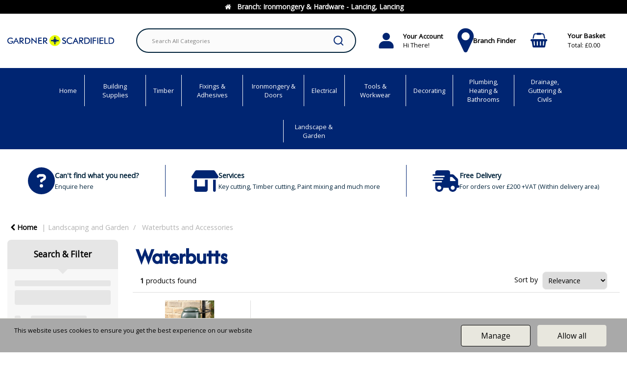

--- FILE ---
content_type: text/html; charset=UTF-8
request_url: https://www.gardnerandscardifield.co.uk/category/1188874-waterbutts
body_size: 52469
content:
<!DOCTYPE html>
<html lang="en-GB">
<head>
    <meta charset="utf-8">
    <meta name="alb" content="4">
        <!--SEO Meta Tags-->
    <title>Waterbutts</title>
    <meta name="description" content="">
            <meta name="application-name" content="Gardner &amp; Scardifield"/>
        <meta name="csrf-token" content="nn5kR7UnTSjlgBZ5SYTkHTyS6buYuosHASYpppNA">
    <meta name="idempotency-token" content="NKltgf9IsQMwjYG0kbf39rAtooRaMfPSo0oxhjgc2vNai6mHpUVjXeC6528s4fGS">
    <meta name="keywords" content="">
    <meta name="currency" content="£">
    <meta name="currency_iso" content="GBP">
    <meta name="country" content="GB">
    <meta name="lang" content="en_gb"/>
    <meta name="blitz" content="mu-828a61bc-a033023c-c8623a71-ea8fbd04">
    <meta name="gr-sitekey" content="6Lde9b0UAAAAAK88kFk11QlBPYwFdjR9pyHbhEk-">
    <meta name="grecaptchasitekey" content="6LfX6fcpAAAAADKN9HFjlv42ujHjKxzsKdnuG-RW">
    <meta name="grecaptchasitekeyv3" content="6Ldk7b0UAAAAAKql_6lRVYhtbrFin4i5CVBA2iOD">
    <meta name="captcha-v3-all" content="" />
            <meta name="is_crawler" content="1">
        
    <link rel="preconnect" href="https://eu.evocdn.io" crossorigin>
    <link rel="dns-prefetch" href="https://eu.evocdn.io">

    <script src="https://www.gardnerandscardifield.co.uk/custom-jstranslations"></script>

            <script src="https://www.google.com/recaptcha/api.js" async defer></script>
    
    <script>
        function onLoginModalSubmit(val) {
            $('.login-form-modal').submit();
        }
        function onLoginSubmit(val) {
            $('.login-form-inline').submit();
        }
    </script>
    <script>
        var EvoXLayerAddress = null;
        try {
            let addressJSON = 'null';
            EvoXLayerAddress = JSON.parse(addressJSON.replace(/&quot;/g,'"'));
        } catch (e) {
            console.log('EvoXLayer address error: ', e);
        }
        var EvoXLayer = function () {
            return {
                user: {
                    user_id: null,
                    customer_id: null,
                    role_id: '1933',
                    name: "",
                    email: '',
                    company: "",
                    account_company: "",
                    phone: '',
                    cell: '',
                    account_number: "",
                    seller_reference: "",
                    address: EvoXLayerAddress,
                                                        },
                app: {
                                        erp: 'genericerp',
                                                        },
                session: {
                    default_branch: {"id":974,"branch_code":"BR2","code":"BR2","email":"sales@gardnerandscardifield.co.uk","name":"Ironmongery & Hardware - Lancing","phone":"01903 755 774","company_number":null,"address":{"code":null,"title":"Ironmongery & Hardware - Lancing","line_1":"2-16 Penhill Road","line_2":null,"line_3":null,"city":"Lancing","state":"West Sussex","zip":"BN15 8HJ","country":"GB"},"location":{"branch":{"BR7":{"label":"Worthing - Builders Merchants"}}},"email_admin":"sales@gardnerandscardifield.co.uk","email_invoice":"sales@gardnerandscardifield.co.uk","email_order":"sales@gardnerandscardifield.co.uk","email_return":"sales@gardnerandscardifield.co.uk","email_sales":"sales@gardnerandscardifield.co.uk","tax_number":null},
                    parent_branch: {},
                    account_manager: {},
                    account_managers: [],
                    cart: {
                        cart_id: 0
                    }
                }
            }
        }
    </script>
    <meta name="evo_timezone" content="Europe/London" />
<meta name="evo_date_format" content="DD/MM/YYYY"/>
<meta name="evo_time_format" content="HH:mm:ss"/>
<meta name="evo_datetime_format" content="DD/MM/YYYY HH:mm:ss"/>
<meta name="evox_trace_id" content="BCcPyEzt90767ec8d8ed1e71ce2d0ee38929d524" />

    <!-- Canonical URL -->
            <link rel="canonical" href="https://www.gardnerandscardifield.co.uk/waterbutts--1"/>
    
    
            <meta name="robots" content="noodp">
        
    

    
            <!--Mobile Specific Meta Tag-->
    <meta name="viewport" content="width=device-width, initial-scale=1.0, maximum-scale=1.0, user-scalable=no"/>


    <!--Fonts-->
    <script src="https://cdnjs.cloudflare.com/ajax/libs/webfont/1.6.28/webfontloader.js" integrity="sha512-v/wOVTkoU7mXEJC3hXnw9AA6v32qzpknvuUF6J2Lbkasxaxn2nYcl+HGB7fr/kChGfCqubVr1n2sq1UFu3Gh1w==" crossorigin="anonymous" referrerpolicy="no-referrer"></script><script>WebFont.load({google: {families: ["Open+Sans","Afacad:500", "Material Icons"]},timeout: 10000});</script>

    <!--Favicon-->
    <link rel="shortcut icon" href="/favicon.ico" type="image/x-icon">
    <link rel="icon" href="/favicon.ico" type="image/x-icon">

    
    <script language="javascript">
        var owl_carousels = {};
        var MasterSliders = [];
        var videoPopup = [];
        var trans = {
            "min_oq_title": "Minimum order quantity",
            "min_oq_text": "The minimum order amount is #item_minimum_order#.&lt;br&gt;You require to have a minimum quantity of #item_minimum_order# in your basket.",
            "min_oq_text_prompt": "This product has a minimum order quantity rule of #item_minimum_order#.&lt;br&gt;Removing this element will remove all occurrences of the product in the basket.&lt;br&gt;Do you wish to proceed?",
            "min_mq_title": "Minimum multiple quantity",
            "min_mq_text": "The minimum multiple quantity is #item_minimum_order#.&lt;br&gt;Please order in multiples of #item_minimum_order#.",
            "min_mq_text_custom": "The minimum quantity is #item_minimum_order#.&lt;br&gt;Please order in increments of #item_multiple_order#.",
            "min_oq_yes": "Yes, remove them",
            "min_oq_no": "No, keep all",
            "max_oq_title": "Maximum order quantity",
            "max_oq_text": "The maximum order amount is #item_maximum_order#.&lt;br&gt;You currently have #item_maximum_order_current_qty# in your basket.",
            "code": "product code",
            "product": "product",
            "products": "products",
            "callofforder": "Call-Off Order",
            "rewards": "Rewards",
            "points": "points",
            "reward_redeemed": "Points Deducted",
            "reward_accumulated": "Points Balance",
            "selectpricetitle": "Price is not valid",
            "selectpricetext": "Please, select a price for the item.",
        };

        var $evodata = {
            pickup: {
                is_pickup: 0,
                branch_code: 'BR2',
                branch_locations: 0,
                branch_id: 974,
                cart_open: 0,
            },
            inventory: {
                supplier: 0,
                erp: 1,
                evo: 1,
                provider: 'erplivepricing',
                shipment_type: '',
            },
            branches: [],
            events: {
                widgets: {
                    subscription_products: {
                        order: {
                            success: null,
                            failed: null
                        }
                    },
                },
                search: {
                    success: null,
                    no_results: null,
                    load_filters: null
                },
                cookies: {
                    set: null
                },
                quote: {
                    sent: null,
                    failed: null
                },
                cart: {
                    load: {
                        success: null
                    },
                    add: {
                        success: null
                    },
                    total: {
                        update: null
                    },
                    remove: {
                        success: null
                    }
                },
                checkout: {
                    accountoptions: {
                        load: null
                    },
                    contactdetails: {
                        load: null
                    },
                    deliverydetails: {
                        load: null
                    },
                    deliveryoptions: {
                        load: null
                    },
                    paymentmethods: {
                        load: null
                    }
                },
                dds: {
                    specs: {
                        success: null,
                        failed: null
                    }
                },
                live: {
                    pricing: {
                        done: null
                    },
                    inventory: {
                        done: null
                    }
                },
                contact: {
                    form: {
                        sent: null,
                        failed: null
                    }
                },
                product: {
                    quickview: {
                        success: null,
                        failed: null
                    },
                    quicklist: {
                        add: {
                            success: null,
                            failed: null
                        },
                        remove: {
                            success: null,
                            failed: null
                        },
                        success: null, // left for backwards compatibility
                        failed: null, // left for backwards compatibility
                    },
                    configuration: {
                        success: null,
                        failed: null
                    },
                    variants: {
                        success: null,
                        failed: null
                    },
                    loadmore: {
                        success: null,
                        failed: null
                    },
                    recentlyviewed: {
                        success: null,
                        failed: null
                    },
                    contractitems: {
                        success: null,
                        failed: null
                    },
                },
                branchfinder: {
                    search: {
                        success: null,
                        failed: null
                    }
                },
                register: {
                    checkout: {
                        success: false
                    },
                    form: {
                        success: false
                    },
                    thankyou: {
                        success: false
                    }
                },
                log_in: {
                    success: false,
                    recaptcha: {
                        disabled: false
                    }
                },
                calculator: {
                    load: {
                        success: null
                    },
                },
            },
            products: {
                merchandising: {},
                related: {},
                list: {},
                calculator: {},
                lastviewedproducts: {},
                contractitems: {},
            },
            settings: {
                tax: {
                    include: 2
                },
                quotes: {
                    version: 2,
                },
                cart: {
                    limit: 0
                },
                pagination: 0,
                enforce_stock_in_current_branch: "1",
                storesettings: {
                    logolight: "https://eu.evocdn.io/dealer/1791/content/media/GardnerScardifield HorizontalLogoAug2024.png",
                    logodark: "https://eu.evocdn.io/dealer/1791/content/media/202311GSMasterlogoRGBnew.svg",
                    badges_limit: "2",
                },
                decimal_limit: 1,
                enforce_contract: 0
            },
            features: {
                multiple_account_orders: 0,
                livedata: 1,
                live_rewards: {
                    enabled: 0,
                    points: 0,
                },
                live_pricing_badges: 1,
                erp_supports_offline_products: 0,
                prereleases: {
                    tims_will_call_live_price: 0,
                    horizon_tier_pricing: 0,
                    quicklists_v2: 1,
                    // DDMS Provider with pre-release
                    ddms_swaps_price_with_original_info: 1,
                    cart_update: 1,
                    approver_rejection_comment: 1,
                }
            },
            cookiesPreferences: {
                cookieManager: false,
                cookies: {
                    website_cookies: false,
                }
            }
        };

    </script>

    <link media="all" type="text/css" rel="stylesheet" href="https://www.gardnerandscardifield.co.uk/resources/themes/marta/assets/build/plugins/owl-carousel/css/owl.carousel.70f2342b.min.css?v=1769079171">
<link media="all" type="text/css" rel="stylesheet" href="https://www.gardnerandscardifield.co.uk/resources/themes/marta/assets/build/plugins/masterslider/style/masterslider.marta.b6659f40.min.css?v=1769079171">
<link media="all" type="text/css" rel="stylesheet" href="https://www.gardnerandscardifield.co.uk/resources/themes/marta/assets/build/css/styles.6ca02a49.min.css?v=1769079171">

    <link rel='stylesheet' id='dealerThemeOptions' href='https://eu.evocdn.io/dealer/1791/assets/css/styles_1791_v1754295525.css' type='text/css' media='all' />
                <link rel="stylesheet" href='/resources/themes/marta/assets/build/css/myaccount_v2.d79d7164.min.css?v=1769079171' type="text/css"></link>
        
    
    <link rel='stylesheet' id='devCSSBlock' href='https://eu.evocdn.io/dealer/1791/assets/css/styles_1791_devcssblock_v1754295525.css' type='text/css' media='all' />
    
    <link rel='stylesheet' id='dealerCSSBlock' href='https://eu.evocdn.io/dealer/1791/assets/css/styles_1791_cssblock_v1754295525.css' type='text/css' media='all' />

    
    
    
    <link rel="stylesheet" type="text/css" href="https://us.cdn.design.estechgroup.io/prod/Theme-LBMH/css/nexustheme.css">
<script type="text/javascript" src="https://us.cdn.design.estechgroup.io/prod/Theme-LBMH/js/nexustheme_header.js"></script>
    
    <!-- Meta Pixel Code -->
<script>
!function(f,b,e,v,n,t,s)
{if(f.fbq)return;n=f.fbq=function(){n.callMethod?
n.callMethod.apply(n,arguments):n.queue.push(arguments)};
if(!f._fbq)f._fbq=n;n.push=n;n.loaded=!0;n.version='2.0';
n.queue=[];t=b.createElement(e);t.async=!0;
t.src=v;s=b.getElementsByTagName(e)[0];
s.parentNode.insertBefore(t,s)}(window, document,'script',
'https://connect.facebook.net/en_US/fbevents.js');
fbq('init', '3139576083003354');
fbq('track', 'PageView');
</script>
<noscript><img height="1" width="1" style="display:none"
src="https://www.facebook.com/tr?id=3139576083003354&ev=PageView&noscript=1"
/></noscript>
<!-- End Meta Pixel Code -->

<script>
// We are in the header so can't use bodyclasses to determine whether we are logged in or not
if (EvoXLayer().user.user_id !== null) {
    let name = () => {
        let name = EvoXLayer().user.name;
        return name.split(" ");
    }
    let phone = () => {
        if (EvoXLayer().user.cell == '') {
            return EvoXLayer().user.phone
        } else {
            return EvoXLayer().user.cell
        }
    }
    // fb push event
    fbq('init', '3139576083003354', {
        em: EvoXLayer().user.email, //Values will be hashed automatically by the pixel using SHA-256
        fn: name()[0],
        ln: name().slice(1).join(" "),
        ph: phone(),
        external_id: EvoXLayer().user.user_id
    });
}
</script>

<link rel="preconnect" href="https://fonts.googleapis.com">
<link rel="preconnect" href="https://fonts.gstatic.com" crossorigin>
<link href="https://fonts.googleapis.com/css2?family=Poppins:wght@300;400;600;700&display=swap" rel="stylesheet">
<link rel="icon" type="image/png" href="https://eu.evocdn.io/dealer/1791/content/media/gs-favicon-32-32.png" sizes="32x32" />
<link rel="icon" type="image/png" href="https://eu.evocdn.io/dealer/1791/content/media/gs-favicon-16-16.png" sizes="16x16" />

    
    <!--[if lt IE 10]>
          <style>
            
    .cd-dropdown-content .cd-secondary-dropdown > li {
      display: inline;
      float: left;
    }

    .toolbar .shopping-tools-wrapper > .dropdown {
      display: inline;
    }
    .toolbar .shopping-tools-wrapper a.quickordertoggle {
      display: inline;
    }
    header .header-full .search.widgetsearch {
      margin: 18px 0;
    }

    .toolbar .account-btn + .dropdown-menu::after {
      left: 139px;
    }
    .toolbar .account-btn + .dropdown-menu::before {
      left: 138px;
    }

    .itemsfound { margin-top: 7px; }
    .cat-tiles { margin-top: 15px; }


    i.material-icons.user-icon::before {
      content: none;
    }


    .pulse-loader { font-size: 2em; }
    .mask { top: 20em; left: 45%; }
    .mini-shopping-cart .cart-totals .content_loading .loader { margin: 15% 36%; }
    .cart-totals .content_loading .loader { margin: 25% 32%; }
  </style>
<![endif]-->

    

    
    

                    <script>
            (function (w, d, s, r, n) {
                w.TrustpilotObject = n;
                w[n] = w[n] || function () {
                    (w[n].q = w[n].q || []).push(arguments)
                };
                a = d.createElement(s);
                a.async = 1;
                a.src = r;
                a.type = 'text/java' + s;
                f = d.getElementsByTagName(s)[0];
                f.parentNode.insertBefore(a, f)
            })(window, document, 'script', 'https://invitejs.trustpilot.com/tp.min.js', 'tp');
            tp('register', 'C7mfJ03LkPrTb34F');
        </script>
        <!-- TrustBox script -->
        <script type="text/javascript" src="//widget.trustpilot.com/bootstrap/v5/tp.widget.bootstrap.min.js"
                async></script>
        <!-- End TrustBox script -->
            </head>
<body
    class="ex-category ex-loggedout ex-branch-974 ex-r-1933 ex-t-0 ex-lp-erplivepricing ex-schema-default ex-cookies-policies-v2 has-spinner-sharp-icon ex-category-waterbutts ex-categoryid-1188874
 has-live-pricing loading-live-pricing live-pricing-fallback-option-callforprice live-pricing-failed-fallback-option-callforprice  has-live-inventory loading-live-inventory  has-live-inventory-v2  has-live-badges has-myaccount-2

has-collection-branches">
<input type="hidden" id="ga_app_enabled" name="ga_app_enabled" value="false">
<input type="hidden" id="ga_consent_managed_externally" name="ga_consent_managed_externally" value="false">

<script>
// send Google Analytics consent update
function sendGAConsentUpdate(){
    if (window.GA_CONSENT_MANAGED_EXTERNALLY) {
        console.log('GA4 skipped - consent managed externally');
        document.getElementById('ga_consent_managed_externally').value = 'true';
        return;
    }

    if (document.cookie.indexOf('user_cookie_preferences') != -1) {
        var cookie = document.cookie.split('; ');
        var cookie_prefs = cookie.filter(function (row) {
        return row.indexOf('user_cookie_preferences') == 0;
        })[0];
        var cookieValue = cookie_prefs.split('=')[1];

        var allCookieValues = JSON.parse(cookieValue);
        var cookieConsentUpdateData = {};

        for (var cookie in allCookieValues){
            switch(cookie) {
                case 'google_analytics':
                    var consentType = allCookieValues[cookie] ? 'granted' : 'denied';
                    cookieConsentUpdateData['analytics_storage'] = consentType;
                    break;
                case 'google_ads':
                    var consentType = allCookieValues[cookie] ? 'granted' : 'denied';
                    cookieConsentUpdateData['ad_storage'] = consentType;
                    cookieConsentUpdateData['ad_user_data'] = consentType;
                    cookieConsentUpdateData['ad_personalization'] = consentType;
                    break;
                case 'personalisation':
                    var consentType = allCookieValues[cookie] ? 'granted' : 'denied';
                    cookieConsentUpdateData['personalization_storage'] = consentType;
                    break;
                default:
            }
        }

        if (Object.keys(cookieConsentUpdateData).length) {
            window.dataLayer = window.dataLayer || [];
            function gtag(){dataLayer.push(arguments);}

            // Always grant necessary functionality and security storage
            cookieConsentUpdateData['functionality_storage'] = 'granted';
            cookieConsentUpdateData['security_storage'] = 'granted';

            //send consent update to Google Analytics
            gtag('consent', 'update', cookieConsentUpdateData);
        }
    }
}
sendGAConsentUpdate();
</script>

                        <input type="hidden" id="ga_app_v4" name="ga_app_v4" value="true">
        <!-- Global site tag (gtag.js) - Google Analytics -->
        <script>
                        var storageConsent = 'granted';
            var adsConsent = 'granted';
            var adUserDataConsent = 'granted';
            var adPersonalizationConsent = 'granted';
            var personalisationConsent = 'denied';
                        window.dataLayer = window.dataLayer || [];
            function gtag(){dataLayer.push(arguments);}

            // Check if an external script has set the global flag to block default consent
            // External consent tools can simply add: window.GA_CONSENT_MANAGED_EXTERNALLY = true;
            // before this script loads to prevent default consent from being applied
            if (!window.GA_CONSENT_MANAGED_EXTERNALLY) {
                gtag('consent', 'default', {
                    'ad_storage': adsConsent,
                    'analytics_storage': storageConsent,
                    'ad_user_data': adUserDataConsent,
                    'ad_personalization': adPersonalizationConsent,
                    'personalization_storage': personalisationConsent,
                    'functionality_storage': 'granted',
                    'security_storage': 'granted',
                    'wait_for_update': 500
                });
            } else {
                console.log('GA4 default consent settings skipped - consent managed externally');
                document.getElementById('ga_consent_managed_externally').value = 'true';
            }

            var head = document.getElementsByTagName('head')[0];
            var js = document.createElement("script");
            js.type = "text/javascript";
            js.src="https://www.googletagmanager.com/gtm.js?id=GTM-PX23RPG"
            head.appendChild(js);

            window.dataLayer = window.dataLayer || [];
            function gtag(){dataLayer.push(arguments);}
            gtag('js', new Date());
                            gtag('config', 'GTM-PX23RPG');
            
            document.getElementById('ga_app_enabled').value = true;
        </script>
    <input type="hidden" name="store_base_url" value="https://www.gardnerandscardifield.co.uk">

<input type="hidden" id="auth0" value="">




    <input type="hidden" id="query_replaced" value="null">


<script type="text/javascript">
    //INIT mini cart
    var $mini_cart = [];
    var $q_item;
    var $displayheaderminicart = '1';
    var $displaysearchminicart = '1';
    var $globalCurrency = '£';
    var $globalCurrencyISO = 'GBP';

            $q_item = {};
        $q_item.cart_count = 0;
        $q_item.langcart = "basket";
        $q_item.cart_total = "0.00";
        $q_item.badges = [];
        $q_item.currency = "£";
        $q_item.rooturl = "https://www.gardnerandscardifield.co.uk";
        $mini_cart[0] = $q_item;
    
</script>

    <div class="current-branch-banner">
        <div class="container">
            <a data-toggle="modal" data-target="#switchBranchModal" class="switch-branch-trigger"><i
                    class="fa fa-fw fa-home"></i> <strong>Branch:</strong> <span>Ironmongery &amp; Hardware - Lancing, Lancing</span></a>
        </div>
    </div>

<!--Header-->
<header>
  
  
  
  
  <div class="header-full">
                              <div class="headersection-1 " role="row-section">
                  <div class="container ">
                    <div class="" role="row-wrapper">
                                <div class="row vertical-align row-1">
                                                                      <div class="col col-sm-2 col-md-2 col-lg-2 logo_container" id="logo_213168">
                  <!-- Widgetlogo  -->
<div class=" widgetlogo" style="text-align:center">
  <a class="logo" href="https://www.gardnerandscardifield.co.uk"><img src="https://eu.evocdn.io/dealer/1791/content/media/GardnerScardifield HorizontalLogoAug2024.png" alt="Gardner &amp; Scardifield" style="max-width:1080px; max-height:50px;"/></a>
</div>
<!-- End Widgetlogo -->

                </div>
                                                                          <div class="col col-sm-2 col-md-2 col-lg-2 search_container" id="search_72">
                  <div class="widgetsearch search ">

<section class="search ">
  <div class="searchlist">
    <!--Search Form-->
      <form class="search-form closed" method="get" role="form" action="/search" autocomplete="off" onsubmit="searchloader(event)">
                      <div class="form-container">
            <div class="form-group" style="">
                            <div class="" id="searchtags" style="display: block; width: 100%;">

                <div class="searchtable">
                  <div class="">
                      
                      <div class="ajax-search relsearch">
                                                <button type="submit" aria-label="Submit search form"><i class="fa fa-search"></i></button>
                                                <input type="hidden" class="resultscharlimit" value="auto">
                                                <input type="text" class="form-control  searchlist_hd   ajax-search-control " name="query" required placeholder="Search All Categories" aria-label="Search All Categories">
                        <div class="ajax-results"></div>
                        </div>
                      </div>

                    </div>

                  </div>
                  
              </div>
            </div>
          </form>
        </div>

  </section>

</div>

                </div>
                                                                          <div class="col col-sm-2 col-md-2 col-lg-2 shoppingtools_container" id="shoppingtools_211102">
                  <!--Shopping tools-->
<div class="toolbar ">
  <div class="shopping-tools-wrapper st-login" data-selectedtools="1" style=" justify-content:center ">
    
          
              <div class="dropdown">
          
          <a class="account-btn btn-outlined-invert logged-out" data-toggle="dropdown" aria-haspopup="true" href="#" title="Your Account" alt="Your Account">
            <!--[if !IE]> --><i class="material-icons user-icon"></i><!-- <![endif]-->
            <!--[if lt IE 10]><i class="material-icons user-icon">&#xE853;</i><![endif]-->
            <span>
              <span class="welcome-message line1">Hi There!</span><br>
              <span class="welcome-message line2"><strong>Your Account</strong></span>
              <i class="fa fa-caret-down arrow-your-account"></i>
            </span>
          </a>
          <div class="dropdown-menu account-dropdown">
            <div class="arrow_box"></div>
            <span class="overlap" style="left: 0px;"></span>
                        <div class="form-group pointer" data-toggle="modal" data-target="#loginModal">
              <a href="javascript:;">Sign in</a>
              <div class="description">View your account</div>
            </div>
                                    <div class="signin_register pointer" onclick="location.href='https://www.gardnerandscardifield.co.uk/register'">
              <a href="https://www.gardnerandscardifield.co.uk/register">Create an account</a>
                            <div class="description">Get more out of Ironmongery &amp; Hardware - Lancing</div>
                          </div>
                                  </div>
        </div>
          
    
    
    
    
  </div>
</div>
<!-- End Shopping tools-->

                </div>
                                                                          <div class="col col-sm-2 col-md-2 col-lg-2 htmlcontent_container" id="htmlcontent_211101">
                  <div class="">
  <div class="head-branch">
    <span class="theme-svg">
        <a href="/branch-finder" data-var="true" data-placeholder="['href', '/contact-us']">
            <i id="branch-finder-fa-marker" class="fa fa-map-marker header-icon"></i>
    </span>
    <a href="/branch-finder" data-var="true" data-placeholder="['href', '/contact-us']">
      <span class="var-content"></span>
      <span class="var-default">Branch Finder</span>
      <span class="var-content"></span>
    </a>
  </div>
</div>

                </div>
                                                                          <div class="col col-sm-2 col-md-2 col-lg-2 minicart_container" id="minicart_217169">
                  <!--googleoff: all-->
<!--Minicart-->
<script type="text/javascript">
//INIT SHORT cart
$displayheaderminicart = '1';
$displaysearchminicart = '1';
</script>



      <div class="toolbar " style="text-align: center">
      <input type="hidden" id="show_tax" value="2">
      <input type="hidden" id="gb_store"  value="1" >
        <div class="cart-btn  no-items " data-nosnippet>
            <a class="btn btn-outlined-invert headermini"  href="/cart">
              <i class="fa fa-shopping-bag"></i><span class="minicart_count">0</span>
                                                <b class="minicart_total">£0.00</b>
                                          </a>

                          <!--Cart Dropdown-->
                            <div class="cart-dropdown" style="">
                <div class="arrow_box">
                  <span class="overlap"></span><!--Small rectangle to overlap Cart button-->
                                      <div class="header group">
                      <i class="fa fa-shopping-bag"></i> <span class="minicart_count"></span> <span class="productstype">products</span> <span class="in-your-cart">in your basket</span><span class="to-quote">to quote</span>
                                              <a class="btn btn-default to-cart" href="/cart">To basket</a>
                                                                </div>
                                    <div class="cart-resume">
                    <div class="body">
                                              <div class="cart-noresults">Ooops no items were found.<br>Try something else.</div>
                                            <table class="minicart"></table>
                    </div>
                                        <div class="promotion_discount">
                      <div class="row">
                        <div class="col-xs-6" style="padding-right: 0.5em;">
                          
                          <input type="text" autocomplete="false" id="coupon_code" name="coupon_code" class="form-control coupon_code" placeholder="Enter coupon code">
                        </div>
                        <div class="col-xs-6" style="padding-left: 0.5em;">
                          <button type="button" data-url="/cart/applycoupon" class="form-control btn btn-default btn-sm coupon_apply">
                            <i class="fa fa-cut fa-fw"></i>
                            <i class="fa fa-cog fa-spin fa-fw hide"></i>
                            Apply coupon
                          </button>
                        </div>
                      </div>
                      <div class="row">
                        <div class="col-xs-12">
                          <div class="alert alert-warning promotion_discount_result"></div>
                          <div class="alert alert-success promotion_discount_result"><span class="message"></span> <i class='fa fa-check-circle'></i></div>
                        </div>
                      </div>
                    </div>
                                        <div class="softgraybackground mini-shopping-cart">
                      <div class="cart-sidebar">
                        <div class="cart-totals">
                                                                                    <div class="cart-search">
                                
                                <input class="form-control input-sm cart-search-input" type="text" value="" placeholder="Search basket"  aria-label="Search basket">
                              </div>
                                                                                <div class="contentcart_error_message">
                            <div class="ccem_title"></div>
                            <div class="ccem_text"></div>
                            <div class="ccem_buttons">
                              <a class="btn btn-default btn-sm okbtn" href="javascript:$('.contentcart_error_message').fadeOut('slow'); $('.cart-sidebar .cart-totals').removeClass('displaying-error-message');">Ok</a>
                              <a class="btn btn-default btn-sm yesbtn" href="javascript:;"></a>
                              <a class="btn btn-default btn-sm nobtn" href="javascript:$('.contentcart_error_message').fadeOut('slow'); $('.cart-sidebar .cart-totals').removeClass('displaying-error-message');"></a>
                            </div>
                          </div>
                          <div class="content_loading"><div class="loader"><div class="pulse-loader">Loading…</div></div></div>

                                                    <div id="minicart-table-totals-placeholder"></div>
                          
                        </div>
                      </div>
                    </div>
                    <div class="footer group  hidden ">
                      
                      <div class="buttons col-xs-6 to-cart-wrapper">
                        <a class="btn btn-default btn-outlined-invert btn-block to-cart" href="/cart">To basket</a>
                      </div>
                      <div class="buttons col-xs-12 to-quote-wrapper">
                          <a class="btn btn-default btn-outlined-invert btn-block to-quote" href="/cart">Quote Me</a>
                      </div>
                                          </div>
                  </div><!--cart-resume Close-->
                </div><!--arrow_box Close-->
              </div><!--Cart Dropdown Close-->

                  </div>
    </div>
  
<!-- End mini cart-->
<!--googleon: all-->

                </div>
                                                                          <div class="col col-sm-2 col-md-2 col-lg-2 shoppingtools_container" id="shoppingtools_216377">
                  <!--Shopping tools-->
<div class="toolbar ">
  <div class="shopping-tools-wrapper st-0" data-selectedtools="1" style=" justify-content:center ">
    
    
    
    
    
    
  </div>
</div>
<!-- End Shopping tools-->

                </div>
                                    </div>
                    </div>
                  </div>
                </div>
                                        <div class="headersection-2 " role="row-section">
                  <div class="container-fluid ">
                    <div class="" role="row-wrapper">
                                <div class="row row-2">
                                                                      <div class="col col-sm-12 col-md-12 col-lg-12 headermenu_container" id="headermenu_211103">
                  <!--Main Menu-->

  <nav class="menu expanded hide-mobile header-dept-menu">
    <div class="catalog-block">
        <ul class="catalog">

                                    <!-- 1st level -->
              
              <li class="  ">
                                  <a href=" https://www.gardnerandscardifield.co.uk " data-url="https://www.gardnerandscardifield.co.uk">
                    Home
                  </a>
                                                          <!-- 1st level -->
              
              <li class="  has-submenu  ">
                                  <a href=" javascript:; " data-url="https://www.gardnerandscardifield.co.uk/root--44">
                    Building Supplies
                  </a>
                                                  <ul class="submenu">
                    <!-- 2nd level -->
                    <div class="container submenucontainer" style="height: 400px;">
                                          <li class=" has-submenu     ">
                                                  <a  href="https://www.gardnerandscardifield.co.uk/bricks-and-blocks--12" >Bricks &amp; Blocks</a>
                                                                          <ul>
                                                                                              <li class="">
                                    <a  href="https://www.gardnerandscardifield.co.uk/bricks--13" >Bricks</a>
                                  </li>
                                                                                                                              <li class="">
                                    <a  href="https://www.gardnerandscardifield.co.uk/blocks--7" >Blocks</a>
                                  </li>
                                                                                                                              <li class="">
                                    <a  href="https://www.gardnerandscardifield.co.uk/brick-ventilation" >Brick Ventilation</a>
                                  </li>
                                                                                      </ul>
                                              </li>
                                          <li class=" has-submenu     ">
                                                  <a  href="https://www.gardnerandscardifield.co.uk/cement-and-aggregates--6" >Cement &amp; Aggregates</a>
                                                                          <ul>
                                                                                              <li class="">
                                    <a  href="https://www.gardnerandscardifield.co.uk/aggregates--8" >Aggregates</a>
                                  </li>
                                                                                                                              <li class="">
                                    <a  href="https://www.gardnerandscardifield.co.uk/cement--8" >Cement</a>
                                  </li>
                                                                                                                              <li class="">
                                    <a  href="https://www.gardnerandscardifield.co.uk/decorative-aggregates--20" >Decorative Aggregates</a>
                                  </li>
                                                                                      </ul>
                                              </li>
                                          <li class=" has-submenu     ">
                                                  <a  href="https://www.gardnerandscardifield.co.uk/insulation--16" >Insulation</a>
                                                                          <ul>
                                                                                              <li class="">
                                    <a  href="https://www.gardnerandscardifield.co.uk/loft-insulation--5" >Loft Insulation</a>
                                  </li>
                                                                                                                              <li class="">
                                    <a  href="https://www.gardnerandscardifield.co.uk/pir-insulation--8" >PIR Insulation</a>
                                  </li>
                                                                                                                              <li class="">
                                    <a  href="https://www.gardnerandscardifield.co.uk/cavity-closers--10" >Cavity Closers</a>
                                  </li>
                                                                                                                              <li class="">
                                    <a  href="https://www.gardnerandscardifield.co.uk/cavity-insulation--5" >Cavity Insulation</a>
                                  </li>
                                                                                      </ul>
                                              </li>
                                          <li class=" has-submenu     ">
                                                  <a  href="https://www.gardnerandscardifield.co.uk/concrete-products--2" >Concrete Products</a>
                                                                          <ul>
                                                                                              <li class="">
                                    <a  href="https://www.gardnerandscardifield.co.uk/lintels--12" >Lintels</a>
                                  </li>
                                                                                                                              <li class="">
                                    <a  href="https://www.gardnerandscardifield.co.uk/padstones--8" >Padstones</a>
                                  </li>
                                                                                                                              <li class="">
                                    <a  href="https://www.gardnerandscardifield.co.uk/concrete-posts" >Concrete Posts</a>
                                  </li>
                                                                                                                              <li class="">
                                    <a  href="https://www.gardnerandscardifield.co.uk/gravel-boards--2" >Gravel Boards</a>
                                  </li>
                                                                                                                              <li class="">
                                    <a  href="https://www.gardnerandscardifield.co.uk/repair-spurs" >Repair Spurs</a>
                                  </li>
                                                                                      </ul>
                                              </li>
                                          <li class=" has-submenu     ">
                                                  <a  href="https://www.gardnerandscardifield.co.uk/plaster-plasterboard-and-dry-lining" >Plaster, Plasterboard and Dry Lining</a>
                                                                          <ul>
                                                                                              <li class="">
                                    <a  href="https://www.gardnerandscardifield.co.uk/plasterboard--15" >Plasterboard</a>
                                  </li>
                                                                                                                              <li class="">
                                    <a  href="https://www.gardnerandscardifield.co.uk/angle-and-plaster-beads" >Angle &amp; Plaster Beads</a>
                                  </li>
                                                                                                                              <li class="">
                                    <a  href="https://www.gardnerandscardifield.co.uk/coving--10" >Coving</a>
                                  </li>
                                                                                                                              <li class="">
                                    <a  href="https://www.gardnerandscardifield.co.uk/plaster--7" >Plaster</a>
                                  </li>
                                                                                      </ul>
                                              </li>
                                          <li class="    ">
                                                  <a  href="https://www.gardnerandscardifield.co.uk/damp-proofing--6" >Damp Proofing</a>
                                                                      </li>
                                          <li class=" has-submenu     ">
                                                  <a  href="https://www.gardnerandscardifield.co.uk/roofing--7" >Roofing</a>
                                                                          <ul>
                                                                                              <li class="">
                                    <a  href="https://www.gardnerandscardifield.co.uk/fascia-and-soffit" >Fascia &amp; Soffit</a>
                                  </li>
                                                                                                                              <li class="">
                                    <a  href="https://www.gardnerandscardifield.co.uk/lead--7" >Lead</a>
                                  </li>
                                                                                                                              <li class="">
                                    <a  href="https://www.gardnerandscardifield.co.uk/felt" >Felt</a>
                                  </li>
                                                                                                                              <li class="">
                                    <a  href="https://www.gardnerandscardifield.co.uk/flashband" >Flashband</a>
                                  </li>
                                                                                      </ul>
                                              </li>
                                          <li class=" has-submenu     ">
                                                  <a  href="https://www.gardnerandscardifield.co.uk/building-chemicals--4" >Building Chemicals</a>
                                                                          <ul>
                                                                                              <li class="">
                                    <a  href="https://www.gardnerandscardifield.co.uk/roofing-chemicals--6" >Roofing Chemicals</a>
                                  </li>
                                                                                                                              <li class="">
                                    <a  href="https://www.gardnerandscardifield.co.uk/jointing-compounds--12" >Jointing Compounds</a>
                                  </li>
                                                                                                                              <li class="">
                                    <a  href="https://www.gardnerandscardifield.co.uk/floor-levelling" >Floor Levelling</a>
                                  </li>
                                                                                                                              <li class="">
                                    <a  href="https://www.gardnerandscardifield.co.uk/cement-additives-plasticisers-and-dyes" >Cement Additives, Plasticisers &amp; Dyes</a>
                                  </li>
                                                                                                                              <li class="">
                                    <a  href="https://www.gardnerandscardifield.co.uk/brick-and-paving-sealers-and-cleaners" >Brick &amp; Paving Sealers &amp; Cleaners</a>
                                  </li>
                                                                                                                              <li class="">
                                    <a  href="https://www.gardnerandscardifield.co.uk/waterproofing--3" >Waterproofing</a>
                                  </li>
                                                                                      </ul>
                                              </li>
                                          <li class="    ">
                                                  <a  href="https://www.gardnerandscardifield.co.uk/reinforcement--7" >Reinforcement</a>
                                                                      </li>
                                          <li class=" has-submenu     ">
                                                  <a  href="https://www.gardnerandscardifield.co.uk/builders-metalwork--7" >Builders Metalwork</a>
                                                                          <ul>
                                                                                              <li class="">
                                    <a  href="https://www.gardnerandscardifield.co.uk/jiffy-hangers" >Jiffy Hangers</a>
                                  </li>
                                                                                                                              <li class="">
                                    <a  href="https://www.gardnerandscardifield.co.uk/wall-ties" >Wall Ties</a>
                                  </li>
                                                                                                                              <li class="">
                                    <a  href="https://www.gardnerandscardifield.co.uk/roof-straps" >Roof Straps</a>
                                  </li>
                                                                                      </ul>
                                              </li>
                                          <li class="    ">
                                                  <a  href="https://www.gardnerandscardifield.co.uk/steel-lintels--7" >Steel Lintels</a>
                                                                      </li>
                                          <li class=" has-submenu     ">
                                                  <a  href="https://www.gardnerandscardifield.co.uk/roof-windows--7" >Roof Windows</a>
                                                                          <ul>
                                                                                              <li class="">
                                    <a  href="https://www.gardnerandscardifield.co.uk/flashings--6" >Flashings</a>
                                  </li>
                                                                                                                              <li class="">
                                    <a  href="https://www.gardnerandscardifield.co.uk/windows" >Windows</a>
                                  </li>
                                                                                      </ul>
                                              </li>
                                        </div>
                  </ul>
                                          <!-- 1st level -->
              
              <li class="  has-submenu  ">
                                  <a href=" javascript:; " data-url="https://www.gardnerandscardifield.co.uk/category/1188459-timber">
                    Timber
                  </a>
                                                  <ul class="submenu">
                    <!-- 2nd level -->
                    <div class="container submenucontainer" style="height: 400px;">
                                          <li class=" has-submenu     ">
                                                  <a  href="https://www.gardnerandscardifield.co.uk/category/1188790-boards" >Boards</a>
                                                                          <ul>
                                                                                              <li class="">
                                    <a  href="https://www.gardnerandscardifield.co.uk/category/1188791-plywood" >Plywood</a>
                                  </li>
                                                                                                                              <li class="">
                                    <a  href="https://www.gardnerandscardifield.co.uk/category/1188792-mdf" >MDF</a>
                                  </li>
                                                                                                                              <li class="">
                                    <a  href="https://www.gardnerandscardifield.co.uk/category/1188793-osb" >OSB</a>
                                  </li>
                                                                                                                              <li class="">
                                    <a  href="https://www.gardnerandscardifield.co.uk/category/1188794-p5-flooring" >P5 Flooring</a>
                                  </li>
                                                                                                                              <li class="">
                                    <a  href="https://www.gardnerandscardifield.co.uk/category/1188795-melamine" >Melamine</a>
                                  </li>
                                                                                                                              <li class="">
                                    <a  href="https://www.gardnerandscardifield.co.uk/category/1188796-pine-boards" >Pine Boards</a>
                                  </li>
                                                                                      </ul>
                                              </li>
                                          <li class=" has-submenu     ">
                                                  <a  href="https://www.gardnerandscardifield.co.uk/category/1188797-treated-timber" >Treated Timber</a>
                                                                          <ul>
                                                                                              <li class="">
                                    <a  href="https://www.gardnerandscardifield.co.uk/category/1188798-regularised-treated-timber" >Regularised Treated Timber</a>
                                  </li>
                                                                                                                              <li class="">
                                    <a  href="https://www.gardnerandscardifield.co.uk/category/1188799-firrings" >Firrings</a>
                                  </li>
                                                                                                                              <li class="">
                                    <a  href="https://www.gardnerandscardifield.co.uk/category/1188800-batten" >Batten</a>
                                  </li>
                                                                                                                              <li class="">
                                    <a  href="https://www.gardnerandscardifield.co.uk/category/1188801-featheredge" >Featheredge</a>
                                  </li>
                                                                                      </ul>
                                              </li>
                                          <li class=" has-submenu     ">
                                                  <a  href="https://www.gardnerandscardifield.co.uk/category/1188802-mouldings-and-architrave" >Mouldings and Architrave</a>
                                                                          <ul>
                                                                                              <li class="">
                                    <a  href="https://www.gardnerandscardifield.co.uk/category/1188803-mdf-mouldings" >MDF Mouldings</a>
                                  </li>
                                                                                                                              <li class="">
                                    <a  href="https://www.gardnerandscardifield.co.uk/category/1188804-window-boards" >Window Boards</a>
                                  </li>
                                                                                                                              <li class="">
                                    <a  href="https://www.gardnerandscardifield.co.uk/category/1188805-architrave" >Architrave</a>
                                  </li>
                                                                                                                              <li class="">
                                    <a  href="https://www.gardnerandscardifield.co.uk/category/1188806-skirting" >Skirting</a>
                                  </li>
                                                                                                                              <li class="">
                                    <a  href="https://www.gardnerandscardifield.co.uk/category/1188807-beading" >Beading</a>
                                  </li>
                                                                                                                              <li class="">
                                    <a  href="https://www.gardnerandscardifield.co.uk/category/1188808-covers-and-angles" >Covers and Angles</a>
                                  </li>
                                                                                                                              <li class="">
                                    <a  href="https://www.gardnerandscardifield.co.uk/category/1188809-stair-parts" >Stair Parts</a>
                                  </li>
                                                                                                                              <li class="">
                                    <a  href="https://www.gardnerandscardifield.co.uk/category/1188810-stripwood" >Stripwood</a>
                                  </li>
                                                                                                                              <li class="">
                                    <a  href="https://www.gardnerandscardifield.co.uk/category/1188811-decorative-mouldings" >Decorative Mouldings</a>
                                  </li>
                                                                                                                              <li class="">
                                    <a  href="https://www.gardnerandscardifield.co.uk/category/1188812-dowel" >Dowel</a>
                                  </li>
                                                                                                                              <li class="">
                                    <a  href="https://www.gardnerandscardifield.co.uk/category/1188813-floor-trims" >Floor Trims</a>
                                  </li>
                                                                                      </ul>
                                              </li>
                                          <li class="    ">
                                                  <a  href="https://www.gardnerandscardifield.co.uk/category/1188814-planed-all-round" >Planed All Round</a>
                                                                      </li>
                                          <li class="    ">
                                                  <a  href="https://www.gardnerandscardifield.co.uk/category/1188815-door-lining-sets" >Door Lining Sets</a>
                                                                      </li>
                                          <li class="    ">
                                                  <a  href="https://www.gardnerandscardifield.co.uk/category/1188816-cladding" >Cladding</a>
                                                                      </li>
                                          <li class="    ">
                                                  <a  href="https://www.gardnerandscardifield.co.uk/category/1188817-scaffold-boards" >Scaffold Boards</a>
                                                                      </li>
                                          <li class="    ">
                                                  <a  href="https://www.gardnerandscardifield.co.uk/category/1188818-doors" >Doors</a>
                                                                      </li>
                                          <li class=" has-submenu     ">
                                                  <a  href="https://www.gardnerandscardifield.co.uk/category/1188819-decking" >Decking</a>
                                                                          <ul>
                                                                                              <li class="">
                                    <a  href="https://www.gardnerandscardifield.co.uk/category/1188820-composite-decking" >Composite Decking</a>
                                  </li>
                                                                                                                              <li class="">
                                    <a  href="https://www.gardnerandscardifield.co.uk/category/1188821-timber-decking" >Timber Decking</a>
                                  </li>
                                                                                      </ul>
                                              </li>
                                          <li class="    ">
                                                  <a  href="https://www.gardnerandscardifield.co.uk/category/1188822-cls-studwork-timber" >CLS Studwork Timber</a>
                                                                      </li>
                                        </div>
                  </ul>
                                          <!-- 1st level -->
              
              <li class="  has-submenu  ">
                                  <a href=" javascript:; " data-url="https://www.gardnerandscardifield.co.uk/category/1188459-ironmongery-fixings--adhesives">
                    Fixings &amp; Adhesives
                  </a>
                                                  <ul class="submenu">
                    <!-- 2nd level -->
                    <div class="container submenucontainer" style="height: 400px;">
                                          <li class=" has-submenu     ">
                                                  <a  href="https://www.gardnerandscardifield.co.uk/category/1188727-screws" >Screws</a>
                                                                          <ul>
                                                                                              <li class="">
                                    <a  href="https://www.gardnerandscardifield.co.uk/category/1188728-screw-eyes" >Screw Eyes</a>
                                  </li>
                                                                                                                              <li class="">
                                    <a  href="https://www.gardnerandscardifield.co.uk/category/1188729-wood-screws" >Wood Screws</a>
                                  </li>
                                                                                                                              <li class="">
                                    <a  href="https://www.gardnerandscardifield.co.uk/category/1188730-studding" >Studding</a>
                                  </li>
                                                                                                                              <li class="">
                                    <a  href="https://www.gardnerandscardifield.co.uk/category/1188731-concrete-screws" >Concrete Screws</a>
                                  </li>
                                                                                                                              <li class="">
                                    <a  href="https://www.gardnerandscardifield.co.uk/category/1188732-decking-screws" >Decking Screws</a>
                                  </li>
                                                                                                                              <li class="">
                                    <a  href="https://www.gardnerandscardifield.co.uk/category/1188733-plugs" >Plugs</a>
                                  </li>
                                                                                                                              <li class="">
                                    <a  href="https://www.gardnerandscardifield.co.uk/category/1188734-collated-screws" >Collated Screws</a>
                                  </li>
                                                                                                                              <li class="">
                                    <a  href="https://www.gardnerandscardifield.co.uk/category/1188735-drywall-screws" >Drywall Screws</a>
                                  </li>
                                                                                                                              <li class="">
                                    <a  href="https://www.gardnerandscardifield.co.uk/category/1188736-coach-screws" >Coach Screws</a>
                                  </li>
                                                                                      </ul>
                                              </li>
                                          <li class=" has-submenu     ">
                                                  <a  href="https://www.gardnerandscardifield.co.uk/category/1188737-nails" >Nails</a>
                                                                          <ul>
                                                                                              <li class="">
                                    <a  href="https://www.gardnerandscardifield.co.uk/category/1188738-collated-nails" >Collated Nails</a>
                                  </li>
                                                                                                                              <li class="">
                                    <a  href="https://www.gardnerandscardifield.co.uk/category/1188739-clout-nails" >Clout Nails</a>
                                  </li>
                                                                                                                              <li class="">
                                    <a  href="https://www.gardnerandscardifield.co.uk/category/1188740-round-wire-nails" >Round Wire Nails</a>
                                  </li>
                                                                                                                              <li class="">
                                    <a  href="https://www.gardnerandscardifield.co.uk/category/1188741-twist-nails" >Twist Nails</a>
                                  </li>
                                                                                                                              <li class="">
                                    <a  href="https://www.gardnerandscardifield.co.uk/category/1188742-masonry-nails" >Masonry Nails</a>
                                  </li>
                                                                                                                              <li class="">
                                    <a  href="https://www.gardnerandscardifield.co.uk/category/1188743-batten-nails" >Batten Nails</a>
                                  </li>
                                                                                      </ul>
                                              </li>
                                          <li class=" has-submenu     ">
                                                  <a  href="https://www.gardnerandscardifield.co.uk/category/1188745-bolts" >Bolts</a>
                                                                          <ul>
                                                                                              <li class="">
                                    <a  href="https://www.gardnerandscardifield.co.uk/category/1188746-carriage-bolts" >Carriage Bolts</a>
                                  </li>
                                                                                                                              <li class="">
                                    <a  href="https://www.gardnerandscardifield.co.uk/category/1188747-hex-bolts" >Hex Bolts</a>
                                  </li>
                                                                                      </ul>
                                              </li>
                                          <li class=" has-submenu     ">
                                                  <a  href="https://www.gardnerandscardifield.co.uk/category/1188748-adhesives" >Adhesives</a>
                                                                          <ul>
                                                                                              <li class="">
                                    <a  href="https://www.gardnerandscardifield.co.uk/category/1188749-wood-adhesives" >Wood Adhesives</a>
                                  </li>
                                                                                                                              <li class="">
                                    <a  href="https://www.gardnerandscardifield.co.uk/category/1188750-glue" >Glue</a>
                                  </li>
                                                                                                                              <li class="">
                                    <a  href="https://www.gardnerandscardifield.co.uk/category/1188751-floor-wall-and-tile-adhesives" >Floor, Wall and Tile Adhesives</a>
                                  </li>
                                                                                                                              <li class="">
                                    <a  href="https://www.gardnerandscardifield.co.uk/category/1188752-grab-adhesives" >Grab Adhesives</a>
                                  </li>
                                                                                                                              <li class="">
                                    <a  href="https://www.gardnerandscardifield.co.uk/category/1188753-contact-adhesives" >Contact Adhesives</a>
                                  </li>
                                                                                                                              <li class="">
                                    <a  href="https://www.gardnerandscardifield.co.uk/category/1188754-tape" >Tape</a>
                                  </li>
                                                                                      </ul>
                                              </li>
                                          <li class="    ">
                                                  <a  href="https://www.gardnerandscardifield.co.uk/category/1188755-expanding-foam" >Expanding Foam</a>
                                                                      </li>
                                          <li class=" has-submenu     ">
                                                  <a  href="https://www.gardnerandscardifield.co.uk/category/1188768-ancillary-fixings" >Ancillary Fixings</a>
                                                                          <ul>
                                                                                              <li class="">
                                    <a  href="https://www.gardnerandscardifield.co.uk/category/1188769-staples" >Staples</a>
                                  </li>
                                                                                                                              <li class="">
                                    <a  href="https://www.gardnerandscardifield.co.uk/category/1188770-hose-clips" >Hose Clips</a>
                                  </li>
                                                                                      </ul>
                                              </li>
                                          <li class="    ">
                                                  <a  href="https://www.gardnerandscardifield.co.uk/category/1188771-door-seals" >Door Seals</a>
                                                                      </li>
                                          <li class="    ">
                                                  <a  href="https://www.gardnerandscardifield.co.uk/category/1188772-security--padlocks" >Security &amp; Padlocks</a>
                                                                      </li>
                                          <li class="    ">
                                                  <a  href="https://www.gardnerandscardifield.co.uk/category/1188773-washers" >Washers</a>
                                                                      </li>
                                        </div>
                  </ul>
                                          <!-- 1st level -->
              
              <li class="  has-submenu  ">
                                  <a href=" javascript:; " data-url="https://www.gardnerandscardifield.co.uk/root">
                    Ironmongery &amp; Doors
                  </a>
                                                  <ul class="submenu">
                    <!-- 2nd level -->
                    <div class="container submenucontainer" style="height: 400px;">
                                          <li class="    ">
                                                  <a  href="https://www.gardnerandscardifield.co.uk/internal-doors--2" >Internal Doors</a>
                                                                      </li>
                                          <li class=" has-submenu     ">
                                                  <a  href="https://www.gardnerandscardifield.co.uk/builders-ironmongery" >Builders Ironmongery</a>
                                                                          <ul>
                                                                                              <li class="">
                                    <a  href="https://www.gardnerandscardifield.co.uk/brackets-and-braces" >Brackets and Braces</a>
                                  </li>
                                                                                                                              <li class="">
                                    <a  href="https://www.gardnerandscardifield.co.uk/padbolts" >Padbolts</a>
                                  </li>
                                                                                                                              <li class="">
                                    <a  href="https://www.gardnerandscardifield.co.uk/tee-hinges" >Tee Hinges</a>
                                  </li>
                                                                                                                              <li class="">
                                    <a  href="https://www.gardnerandscardifield.co.uk/outdoor-latches" >Outdoor Latches</a>
                                  </li>
                                                                                                                              <li class="">
                                    <a  href="https://www.gardnerandscardifield.co.uk/tower-bolts" >Tower Bolts</a>
                                  </li>
                                                                                                                              <li class="">
                                    <a  href="https://www.gardnerandscardifield.co.uk/hooks--5" >Hooks</a>
                                  </li>
                                                                                                                              <li class="">
                                    <a  href="https://www.gardnerandscardifield.co.uk/hasp-and-staple--6" >Hasp &amp; Staple</a>
                                  </li>
                                                                                      </ul>
                                              </li>
                                          <li class=" has-submenu     ">
                                                  <a  href="https://www.gardnerandscardifield.co.uk/architectural-ironmongery" >Architectural Ironmongery</a>
                                                                          <ul>
                                                                                              <li class="">
                                    <a  href="https://www.gardnerandscardifield.co.uk/door-furniture--10" >Door Furniture</a>
                                  </li>
                                                                                                                              <li class="">
                                    <a  href="https://www.gardnerandscardifield.co.uk/hinges--21" >Hinges</a>
                                  </li>
                                                                                                                              <li class="">
                                    <a  href="https://www.gardnerandscardifield.co.uk/locks" >Locks</a>
                                  </li>
                                                                                      </ul>
                                              </li>
                                        </div>
                  </ul>
                                          <!-- 1st level -->
              
              <li class="  has-submenu  ">
                                  <a href=" javascript:; " data-url="https://www.gardnerandscardifield.co.uk/category/1188459-electrical">
                    Electrical
                  </a>
                                                  <ul class="submenu">
                    <!-- 2nd level -->
                    <div class="container submenucontainer" style="height: 400px;">
                                          <li class=" has-submenu     ">
                                                  <a  href="https://www.gardnerandscardifield.co.uk/category/1188521-consumer-units" >Consumer Units</a>
                                                                          <ul>
                                                                                              <li class="">
                                    <a  href="https://www.gardnerandscardifield.co.uk/category/1188522-rcbos" >RCBOs</a>
                                  </li>
                                                                                                                              <li class="">
                                    <a  href="https://www.gardnerandscardifield.co.uk/category/1188527-mcbs" >MCBs</a>
                                  </li>
                                                                                                                              <li class="">
                                    <a  href="https://www.gardnerandscardifield.co.uk/category/1188531-rcd-and-rccbs" >RCD and RCCBs</a>
                                  </li>
                                                                                                                              <li class="">
                                    <a  href="https://www.gardnerandscardifield.co.uk/category/1188532-consumer-units" >Consumer Units</a>
                                  </li>
                                                                                                                              <li class="">
                                    <a  href="https://www.gardnerandscardifield.co.uk/category/1188543-module-blanks" >Module Blanks</a>
                                  </li>
                                                                                                                              <li class="">
                                    <a  href="https://www.gardnerandscardifield.co.uk/category/1188544-control-devices" >Control Devices</a>
                                  </li>
                                                                                                                              <li class="">
                                    <a  href="https://www.gardnerandscardifield.co.uk/category/1188545-commercial-distribution" >Commercial Distribution</a>
                                  </li>
                                                                                                                              <li class="">
                                    <a  href="https://www.gardnerandscardifield.co.uk/category/1188548-consumer-unit-accessories" >Consumer Unit Accessories</a>
                                  </li>
                                                                                      </ul>
                                              </li>
                                          <li class=" has-submenu     ">
                                                  <a  href="https://www.gardnerandscardifield.co.uk/category/1188549-lighting" >Lighting</a>
                                                                          <ul>
                                                                                              <li class="">
                                    <a  href="https://www.gardnerandscardifield.co.uk/category/1188550-led-lamps" >LED Lamps</a>
                                  </li>
                                                                                                                              <li class="">
                                    <a  href="https://www.gardnerandscardifield.co.uk/category/1188551-downlights" >Downlights</a>
                                  </li>
                                                                                                                              <li class="">
                                    <a  href="https://www.gardnerandscardifield.co.uk/category/1188552-battens" >Battens</a>
                                  </li>
                                                                                                                              <li class="">
                                    <a  href="https://www.gardnerandscardifield.co.uk/category/1188553-tubes" >Tubes</a>
                                  </li>
                                                                                                                              <li class="">
                                    <a  href="https://www.gardnerandscardifield.co.uk/category/1188554-bulkheads" >Bulkheads</a>
                                  </li>
                                                                                                                              <li class="">
                                    <a  href="https://www.gardnerandscardifield.co.uk/category/1188555-outdoor-lighting" >Outdoor Lighting</a>
                                  </li>
                                                                                                                              <li class="">
                                    <a  href="https://www.gardnerandscardifield.co.uk/category/1188556-led-panels" >LED Panels</a>
                                  </li>
                                                                                                                              <li class="">
                                    <a  href="https://www.gardnerandscardifield.co.uk/category/1188557-emergency-lighting" >Emergency Lighting</a>
                                  </li>
                                                                                                                              <li class="">
                                    <a  href="https://www.gardnerandscardifield.co.uk/category/1188558-halogen-lamps" >Halogen Lamps</a>
                                  </li>
                                                                                                                              <li class="">
                                    <a  href="https://www.gardnerandscardifield.co.uk/category/1188559-appliance-lamps" >Appliance Lamps</a>
                                  </li>
                                                                                                                              <li class="">
                                    <a  href="https://www.gardnerandscardifield.co.uk/category/1188560-compact-fluorescents" >Compact Fluorescents</a>
                                  </li>
                                                                                                                              <li class="">
                                    <a  href="https://www.gardnerandscardifield.co.uk/category/1188561-lighting-accessories" >Lighting Accessories</a>
                                  </li>
                                                                                                                              <li class="">
                                    <a  href="https://www.gardnerandscardifield.co.uk/category/1188563-under-cupboard-and-cabinet-lighting" >Under Cupboard and Cabinet Lighting</a>
                                  </li>
                                                                                                                              <li class="">
                                    <a  href="https://www.gardnerandscardifield.co.uk/category/1188564-led-strips" >LED Strips</a>
                                  </li>
                                                                                      </ul>
                                              </li>
                                          <li class=" has-submenu     ">
                                                  <a  href="https://www.gardnerandscardifield.co.uk/category/1188566-wiring-accessories" >Wiring Accessories</a>
                                                                          <ul>
                                                                                              <li class="">
                                    <a  href="https://www.gardnerandscardifield.co.uk/category/1188567-switches--sockets" >Switches &amp; Sockets</a>
                                  </li>
                                                                                                                              <li class="">
                                    <a  href="https://www.gardnerandscardifield.co.uk/category/1188572-modular-frames--switches" >Modular Frames + Switches</a>
                                  </li>
                                                                                                                              <li class="">
                                    <a  href="https://www.gardnerandscardifield.co.uk/category/1188573-dry-lining-pattress-and-back-boxes" >Dry Lining, Pattress and Back Boxes</a>
                                  </li>
                                                                                                                              <li class="">
                                    <a  href="https://www.gardnerandscardifield.co.uk/category/1188574-junction-boxes" >Junction Boxes</a>
                                  </li>
                                                                                                                              <li class="">
                                    <a  href="https://www.gardnerandscardifield.co.uk/category/1188575-wireless-switches" >Wireless Switches</a>
                                  </li>
                                                                                      </ul>
                                              </li>
                                          <li class=" has-submenu     ">
                                                  <a  href="https://www.gardnerandscardifield.co.uk/category/1188576-security-and-alarms" >Security and Alarms</a>
                                                                          <ul>
                                                                                              <li class="">
                                    <a  href="https://www.gardnerandscardifield.co.uk/category/1188577-smoke-alarms" >Smoke Alarms</a>
                                  </li>
                                                                                                                              <li class="">
                                    <a  href="https://www.gardnerandscardifield.co.uk/category/1188578-cctv" >CCTV</a>
                                  </li>
                                                                                                                              <li class="">
                                    <a  href="https://www.gardnerandscardifield.co.uk/category/1188579-fire-alarms" >Fire Alarms</a>
                                  </li>
                                                                                      </ul>
                                              </li>
                                          <li class=" has-submenu     ">
                                                  <a  href="https://www.gardnerandscardifield.co.uk/category/1188580-cable-and-cable-management" >Cable and Cable Management</a>
                                                                          <ul>
                                                                                              <li class="">
                                    <a  href="https://www.gardnerandscardifield.co.uk/category/1188581-cable" >Cable</a>
                                  </li>
                                                                                                                              <li class="">
                                    <a  href="https://www.gardnerandscardifield.co.uk/category/1188591-cable-accessories" >Cable Accessories</a>
                                  </li>
                                                                                                                              <li class="">
                                    <a  href="https://www.gardnerandscardifield.co.uk/category/1188602-conduit-and-accessories" >Conduit and Accessories</a>
                                  </li>
                                                                                                                              <li class="">
                                    <a  href="https://www.gardnerandscardifield.co.uk/category/1188603-cable-sleeving" >Cable Sleeving</a>
                                  </li>
                                                                                                                              <li class="">
                                    <a  href="https://www.gardnerandscardifield.co.uk/category/1188604-trunking-and-accessories" >Trunking and Accessories</a>
                                  </li>
                                                                                                                              <li class="">
                                    <a  href="https://www.gardnerandscardifield.co.uk/category/1188610-cable-channelling" >Cable Channelling</a>
                                  </li>
                                                                                      </ul>
                                              </li>
                                          <li class=" has-submenu     ">
                                                  <a  href="https://www.gardnerandscardifield.co.uk/category/1188611-accessories-and-tools" >Accessories and Tools</a>
                                                                          <ul>
                                                                                              <li class="">
                                    <a  href="https://www.gardnerandscardifield.co.uk/category/1188612-electrical-tape" >Electrical Tape</a>
                                  </li>
                                                                                                                              <li class="">
                                    <a  href="https://www.gardnerandscardifield.co.uk/category/1188613-extension-leads" >Extension Leads</a>
                                  </li>
                                                                                                                              <li class="">
                                    <a  href="https://www.gardnerandscardifield.co.uk/category/1188614-tools" >Tools</a>
                                  </li>
                                                                                                                              <li class="">
                                    <a  href="https://www.gardnerandscardifield.co.uk/category/1188615-phone-accessories" >Phone Accessories</a>
                                  </li>
                                                                                      </ul>
                                              </li>
                                          <li class="    ">
                                                  <a  href="https://www.gardnerandscardifield.co.uk/category/1188616-electric-radiators" >Electric Radiators</a>
                                                                      </li>
                                          <li class="    ">
                                                  <a  href="https://www.gardnerandscardifield.co.uk/category/1188617-smart-home" >Smart Home</a>
                                                                      </li>
                                          <li class=" has-submenu     ">
                                                  <a  href="https://www.gardnerandscardifield.co.uk/category/1188618-ev-chargers" >EV Chargers</a>
                                                                          <ul>
                                                                                              <li class="">
                                    <a  href="https://www.gardnerandscardifield.co.uk/category/1188619-garo" >Garo</a>
                                  </li>
                                                                                                                              <li class="">
                                    <a  href="https://www.gardnerandscardifield.co.uk/category/1188620-sync" >Sync</a>
                                  </li>
                                                                                      </ul>
                                              </li>
                                          <li class=" has-submenu     ">
                                                  <a  href="https://www.gardnerandscardifield.co.uk/category/1188621-electrical-applicances" >Electrical Applicances</a>
                                                                          <ul>
                                                                                              <li class="">
                                    <a  href="https://www.gardnerandscardifield.co.uk/category/1188622-cooling-fans" >Cooling Fans</a>
                                  </li>
                                                                                      </ul>
                                              </li>
                                          <li class="    ">
                                                  <a  href="https://www.gardnerandscardifield.co.uk/category/1188623-solar" >Solar</a>
                                                                      </li>
                                        </div>
                  </ul>
                                          <!-- 1st level -->
              
              <li class="  has-submenu  ">
                                  <a href=" javascript:; " data-url="https://www.gardnerandscardifield.co.uk/category/1188459-tools--workwear">
                    Tools &amp; Workwear
                  </a>
                                                  <ul class="submenu">
                    <!-- 2nd level -->
                    <div class="container submenucontainer" style="height: 400px;">
                                          <li class=" has-submenu     ">
                                                  <a  href="https://www.gardnerandscardifield.co.uk/category/1188658-hand-tools" >Hand Tools</a>
                                                                          <ul>
                                                                                              <li class="">
                                    <a  href="https://www.gardnerandscardifield.co.uk/category/1188659-builders-tools" >Builders Tools</a>
                                  </li>
                                                                                                                              <li class="">
                                    <a  href="https://www.gardnerandscardifield.co.uk/category/1188660-hammers" >Hammers</a>
                                  </li>
                                                                                                                              <li class="">
                                    <a  href="https://www.gardnerandscardifield.co.uk/category/1188661-screwdrivers" >Screwdrivers</a>
                                  </li>
                                                                                                                              <li class="">
                                    <a  href="https://www.gardnerandscardifield.co.uk/category/1188662-woodworking-tools" >Woodworking Tools</a>
                                  </li>
                                                                                                                              <li class="">
                                    <a  href="https://www.gardnerandscardifield.co.uk/category/1188663-plastering-tools" >Plastering Tools</a>
                                  </li>
                                                                                                                              <li class="">
                                    <a  href="https://www.gardnerandscardifield.co.uk/category/1188664-electricians-tools" >Electrician&#039;s Tools</a>
                                  </li>
                                                                                                                              <li class="">
                                    <a  href="https://www.gardnerandscardifield.co.uk/category/1188665-garden-tools" >Garden Tools</a>
                                  </li>
                                                                                                                              <li class="">
                                    <a  href="https://www.gardnerandscardifield.co.uk/category/1188666-axes" >Axes</a>
                                  </li>
                                                                                                                              <li class="">
                                    <a  href="https://www.gardnerandscardifield.co.uk/category/1188667-sawing-and-cutting" >Sawing and Cutting</a>
                                  </li>
                                                                                                                              <li class="">
                                    <a  href="https://www.gardnerandscardifield.co.uk/category/1188672-demolition" >Demolition</a>
                                  </li>
                                                                                                                              <li class="">
                                    <a  href="https://www.gardnerandscardifield.co.uk/category/1188675-sockets-and-spanners" >Sockets and Spanners</a>
                                  </li>
                                                                                                                              <li class="">
                                    <a  href="https://www.gardnerandscardifield.co.uk/category/1188676-clamps" >Clamps</a>
                                  </li>
                                                                                      </ul>
                                              </li>
                                          <li class=" has-submenu     ">
                                                  <a  href="https://www.gardnerandscardifield.co.uk/category/1188677-measuring-devices-and-levels" >Measuring Devices and Levels</a>
                                                                          <ul>
                                                                                              <li class="">
                                    <a  href="https://www.gardnerandscardifield.co.uk/category/1188678-tape-measures" >Tape Measures</a>
                                  </li>
                                                                                                                              <li class="">
                                    <a  href="https://www.gardnerandscardifield.co.uk/category/1188679-levels" >Levels</a>
                                  </li>
                                                                                      </ul>
                                              </li>
                                          <li class="    ">
                                                  <a  href="https://www.gardnerandscardifield.co.uk/category/1188680-wheelbarrows" >Wheelbarrows</a>
                                                                      </li>
                                          <li class="    ">
                                                  <a  href="https://www.gardnerandscardifield.co.uk/category/1188681-buckets-and-bins" >Buckets and Bins</a>
                                                                      </li>
                                          <li class=" has-submenu     ">
                                                  <a  href="https://www.gardnerandscardifield.co.uk/category/1188682-workwear-and-ppe" >Workwear and PPE</a>
                                                                          <ul>
                                                                                              <li class="">
                                    <a  href="https://www.gardnerandscardifield.co.uk/category/1188683-footwear" >Footwear</a>
                                  </li>
                                                                                                                              <li class="">
                                    <a  href="https://www.gardnerandscardifield.co.uk/category/1188684-ppe" >PPE</a>
                                  </li>
                                                                                                                              <li class="">
                                    <a  href="https://www.gardnerandscardifield.co.uk/category/1188690-work-trousers" >Work Trousers</a>
                                  </li>
                                                                                                                              <li class="">
                                    <a  href="https://www.gardnerandscardifield.co.uk/category/1188691-work-jackets" >Work Jackets</a>
                                  </li>
                                                                                                                              <li class="">
                                    <a  href="https://www.gardnerandscardifield.co.uk/category/1188692-work-t-shirts-polos-and-shirts" >Work T-Shirts, Polos and Shirts</a>
                                  </li>
                                                                                                                              <li class="">
                                    <a  href="https://www.gardnerandscardifield.co.uk/category/1188693-work-shorts" >Work Shorts</a>
                                  </li>
                                                                                      </ul>
                                              </li>
                                          <li class=" has-submenu     ">
                                                  <a  href="https://www.gardnerandscardifield.co.uk/category/1188694-drill-bits" >Drill Bits</a>
                                                                          <ul>
                                                                                              <li class="">
                                    <a  href="https://www.gardnerandscardifield.co.uk/category/1188695-masonry-bits" >Masonry Bits</a>
                                  </li>
                                                                                                                              <li class="">
                                    <a  href="https://www.gardnerandscardifield.co.uk/category/1188696-flat-bits" >Flat Bits</a>
                                  </li>
                                                                                                                              <li class="">
                                    <a  href="https://www.gardnerandscardifield.co.uk/category/1188697-auger-bits" >Auger Bits</a>
                                  </li>
                                                                                      </ul>
                                              </li>
                                          <li class=" has-submenu     ">
                                                  <a  href="https://www.gardnerandscardifield.co.uk/category/1188698-cutting-blades" >Cutting Blades</a>
                                                                          <ul>
                                                                                              <li class="">
                                    <a  href="https://www.gardnerandscardifield.co.uk/category/1188699-diamond-blades" >Diamond Blades</a>
                                  </li>
                                                                                                                              <li class="">
                                    <a  href="https://www.gardnerandscardifield.co.uk/category/1188700-abrasive-discs" >Abrasive Discs</a>
                                  </li>
                                                                                      </ul>
                                              </li>
                                          <li class="    ">
                                                  <a  href="https://www.gardnerandscardifield.co.uk/category/1188701-ladders" >Ladders</a>
                                                                      </li>
                                          <li class=" has-submenu     ">
                                                  <a  href="https://www.gardnerandscardifield.co.uk/category/1188702-power-tools-and-accessories" >Power Tools and Accessories</a>
                                                                          <ul>
                                                                                              <li class="">
                                    <a  href="https://www.gardnerandscardifield.co.uk/category/1188703-power-tool-accessories" >Power Tool Accessories</a>
                                  </li>
                                                                                                                              <li class="">
                                    <a  href="https://www.gardnerandscardifield.co.uk/category/1188704-power-tools" >Power Tools</a>
                                  </li>
                                                                                                                              <li class="">
                                    <a  href="https://www.gardnerandscardifield.co.uk/category/1188720-batteries--chargers" >Batteries &amp; Chargers</a>
                                  </li>
                                                                                      </ul>
                                              </li>
                                          <li class="    ">
                                                  <a  href="https://www.gardnerandscardifield.co.uk/category/1188721-christmas-special-offers" >Christmas Special Offers</a>
                                                                      </li>
                                          <li class="    ">
                                                  <a  href="https://www.gardnerandscardifield.co.uk/category/1188722-site-equipment" >Site Equipment</a>
                                                                      </li>
                                          <li class="    ">
                                                  <a  href="https://www.gardnerandscardifield.co.uk/category/1188723-tool-sets" >Tool Sets</a>
                                                                      </li>
                                          <li class="    ">
                                                  <a  href="https://www.gardnerandscardifield.co.uk/category/1188724-tool-storage" >Tool Storage</a>
                                                                      </li>
                                          <li class="    ">
                                                  <a  href="https://www.gardnerandscardifield.co.uk/category/1188725-tool-care" >Tool care</a>
                                                                      </li>
                                        </div>
                  </ul>
                                          <!-- 1st level -->
              
              <li class="  has-submenu  ">
                                  <a href=" javascript:; " data-url="https://www.gardnerandscardifield.co.uk/category/1188459-decorating">
                    Decorating
                  </a>
                                                  <ul class="submenu">
                    <!-- 2nd level -->
                    <div class="container submenucontainer" style="height: 400px;">
                                          <li class="    ">
                                                  <a  href="https://www.gardnerandscardifield.co.uk/category/1188625-fillers" >Fillers</a>
                                                                      </li>
                                          <li class=" has-submenu     ">
                                                  <a  href="https://www.gardnerandscardifield.co.uk/category/1188626-woodcare" >Woodcare</a>
                                                                          <ul>
                                                                                              <li class="">
                                    <a  href="https://www.gardnerandscardifield.co.uk/category/1188627-fence-and-shed-paint" >Fence and Shed Paint</a>
                                  </li>
                                                                                                                              <li class="">
                                    <a  href="https://www.gardnerandscardifield.co.uk/category/1188628-garden-furniture-paint--treatments" >Garden Furniture Paint &amp; Treatments</a>
                                  </li>
                                                                                                                              <li class="">
                                    <a  href="https://www.gardnerandscardifield.co.uk/category/1188629-decking-paint--treatments" >Decking Paint &amp; Treatments</a>
                                  </li>
                                                                                                                              <li class="">
                                    <a  href="https://www.gardnerandscardifield.co.uk/category/1188630-wood-treatment--preserving" >Wood Treatment &amp; Preserving</a>
                                  </li>
                                                                                                                              <li class="">
                                    <a  href="https://www.gardnerandscardifield.co.uk/category/1188631-wood-oil" >Wood Oil</a>
                                  </li>
                                                                                                                              <li class="">
                                    <a  href="https://www.gardnerandscardifield.co.uk/category/1188632-wood-stain" >Wood Stain</a>
                                  </li>
                                                                                      </ul>
                                              </li>
                                          <li class=" has-submenu     ">
                                                  <a  href="https://www.gardnerandscardifield.co.uk/category/1188633-paint" >Paint</a>
                                                                          <ul>
                                                                                              <li class="">
                                    <a  href="https://www.gardnerandscardifield.co.uk/category/1188634-emulsions" >Emulsions</a>
                                  </li>
                                                                                                                              <li class="">
                                    <a  href="https://www.gardnerandscardifield.co.uk/category/1188635-exterior-paint" >Exterior Paint</a>
                                  </li>
                                                                                                                              <li class="">
                                    <a  href="https://www.gardnerandscardifield.co.uk/category/1188636-trim-paint" >Trim Paint</a>
                                  </li>
                                                                                                                              <li class="">
                                    <a  href="https://www.gardnerandscardifield.co.uk/category/1188637-undercoats-and-primers" >Undercoats and Primers</a>
                                  </li>
                                                                                                                              <li class="">
                                    <a  href="https://www.gardnerandscardifield.co.uk/category/1188638-speciality-paints" >Speciality Paints</a>
                                  </li>
                                                                                                                              <li class="">
                                    <a  href="https://www.gardnerandscardifield.co.uk/category/1188640-floor-paints" >Floor Paints</a>
                                  </li>
                                                                                      </ul>
                                              </li>
                                          <li class=" has-submenu     ">
                                                  <a  href="https://www.gardnerandscardifield.co.uk/category/1188641-paint-accessories" >Paint Accessories</a>
                                                                          <ul>
                                                                                              <li class="">
                                    <a  href="https://www.gardnerandscardifield.co.uk/category/1188642-paint-brushes" >Paint Brushes</a>
                                  </li>
                                                                                                                              <li class="">
                                    <a  href="https://www.gardnerandscardifield.co.uk/category/1188643-paint-rollers--trays" >Paint Rollers &amp; Trays</a>
                                  </li>
                                                                                                                              <li class="">
                                    <a  href="https://www.gardnerandscardifield.co.uk/category/1188644-knives--scrapers" >Knives &amp; Scrapers</a>
                                  </li>
                                                                                      </ul>
                                              </li>
                                          <li class=" has-submenu     ">
                                                  <a  href="https://www.gardnerandscardifield.co.uk/category/1188645-cleaning-and-preparation" >Cleaning and Preparation</a>
                                                                          <ul>
                                                                                              <li class="">
                                    <a  href="https://www.gardnerandscardifield.co.uk/category/1188646-dust-sheets" >Dust Sheets</a>
                                  </li>
                                                                                                                              <li class="">
                                    <a  href="https://www.gardnerandscardifield.co.uk/category/1188647-masking-tape" >Masking Tape</a>
                                  </li>
                                                                                                                              <li class="">
                                    <a  href="https://www.gardnerandscardifield.co.uk/category/1188648-cleaning-chemicals" >Cleaning Chemicals</a>
                                  </li>
                                                                                                                              <li class="">
                                    <a  href="https://www.gardnerandscardifield.co.uk/category/1188649-cleaning-tools" >Cleaning Tools</a>
                                  </li>
                                                                                                                              <li class="">
                                    <a  href="https://www.gardnerandscardifield.co.uk/category/1188650-sandpaper" >Sandpaper</a>
                                  </li>
                                                                                      </ul>
                                              </li>
                                          <li class="    ">
                                                  <a  href="https://www.gardnerandscardifield.co.uk/category/1188651-wallpaper-adhesive" >Wallpaper Adhesive</a>
                                                                      </li>
                                          <li class=" has-submenu     ">
                                                  <a  href="https://www.gardnerandscardifield.co.uk/category/1188652-abrasives" >Abrasives</a>
                                                                          <ul>
                                                                                              <li class="">
                                    <a  href="https://www.gardnerandscardifield.co.uk/category/1188653-abrasives-discs" >Abrasives Discs</a>
                                  </li>
                                                                                                                              <li class="">
                                    <a  href="https://www.gardnerandscardifield.co.uk/category/1188654-sanding-sheets" >Sanding Sheets</a>
                                  </li>
                                                                                                                              <li class="">
                                    <a  href="https://www.gardnerandscardifield.co.uk/category/1188655-sanding-belts" >Sanding Belts</a>
                                  </li>
                                                                                      </ul>
                                              </li>
                                          <li class="    ">
                                                  <a  href="https://www.gardnerandscardifield.co.uk/category/1188656-tile-adhesive-and-grout" >Tile Adhesive and Grout</a>
                                                                      </li>
                                        </div>
                  </ul>
                                          <!-- 1st level -->
              
              <li class="  has-submenu  ">
                                  <a href=" javascript:; " data-url="https://www.gardnerandscardifield.co.uk/category/1188459-plumbing-heating--bathrooms">
                    Plumbing, Heating &amp; Bathrooms
                  </a>
                                                  <ul class="submenu">
                    <!-- 2nd level -->
                    <div class="container submenucontainer" style="height: 400px;">
                                          <li class="    ">
                                                  <a  href="https://www.gardnerandscardifield.co.uk/category/1188775-pipe" >Pipe</a>
                                                                      </li>
                                          <li class="    ">
                                                  <a  href="https://www.gardnerandscardifield.co.uk/category/1188776-pipe-fittings" >Pipe Fittings</a>
                                                                      </li>
                                          <li class=" has-submenu     ">
                                                  <a  href="https://www.gardnerandscardifield.co.uk/category/1188777-ventilation" >Ventilation</a>
                                                                          <ul>
                                                                                              <li class="">
                                    <a  href="https://www.gardnerandscardifield.co.uk/category/1188778-ducting" >Ducting</a>
                                  </li>
                                                                                                                              <li class="">
                                    <a  href="https://www.gardnerandscardifield.co.uk/category/1188779-air-vents" >Air Vents</a>
                                  </li>
                                                                                                                              <li class="">
                                    <a  href="https://www.gardnerandscardifield.co.uk/category/1188780-fans" >Fans</a>
                                  </li>
                                                                                      </ul>
                                              </li>
                                          <li class="    ">
                                                  <a  href="https://www.gardnerandscardifield.co.uk/category/1188781-electric-radiators" >Electric Radiators</a>
                                                                      </li>
                                          <li class=" has-submenu     ">
                                                  <a  href="https://www.gardnerandscardifield.co.uk/category/1188782-bathrooms" >Bathrooms</a>
                                                                          <ul>
                                                                                              <li class="">
                                    <a  href="https://www.gardnerandscardifield.co.uk/category/1188783-shower-accessories" >Shower Accessories</a>
                                  </li>
                                                                                                                              <li class="">
                                    <a  href="https://www.gardnerandscardifield.co.uk/category/1188784-toilets" >Toilets</a>
                                  </li>
                                                                                                                              <li class="">
                                    <a  href="https://www.gardnerandscardifield.co.uk/category/1188785-electric-showers" >Electric Showers</a>
                                  </li>
                                                                                                                              <li class="">
                                    <a  href="https://www.gardnerandscardifield.co.uk/category/1188786-bath-panels" >Bath Panels</a>
                                  </li>
                                                                                                                              <li class="">
                                    <a  href="https://www.gardnerandscardifield.co.uk/category/1188787-taps" >Taps</a>
                                  </li>
                                                                                      </ul>
                                              </li>
                                          <li class="    ">
                                                  <a  href="https://www.gardnerandscardifield.co.uk/category/1188788-wastes--bathroom-fittings" >Wastes &amp; Bathroom Fittings</a>
                                                                      </li>
                                          <li class="    ">
                                                  <a  href="https://www.gardnerandscardifield.co.uk/key-clamp-handrail" >Key Clamp - Handrail</a>
                                                                      </li>
                                        </div>
                  </ul>
                                          <!-- 1st level -->
              
              <li class="  has-submenu  ">
                                  <a href=" javascript:; " data-url="https://www.gardnerandscardifield.co.uk/category/1188459-drainage-guttering--civils">
                    Drainage, Guttering &amp; Civils
                  </a>
                                                  <ul class="submenu">
                    <!-- 2nd level -->
                    <div class="container submenucontainer" style="height: 400px;">
                                          <li class="    ">
                                                  <a  href="https://www.gardnerandscardifield.co.uk/category/1188887-inspection-chambers" >Inspection Chambers</a>
                                                                      </li>
                                          <li class="    ">
                                                  <a  href="https://www.gardnerandscardifield.co.uk/category/1188888-surface-drainage" >Surface Drainage</a>
                                                                      </li>
                                          <li class="    ">
                                                  <a  href="https://www.gardnerandscardifield.co.uk/category/1188889-underground-pipe-and-fittings" >Underground Pipe and Fittings</a>
                                                                      </li>
                                          <li class="    ">
                                                  <a  href="https://www.gardnerandscardifield.co.uk/category/1188890-rainwater-gutter-pipe-and-fittings" >Rainwater Gutter, Pipe and Fittings</a>
                                                                      </li>
                                          <li class="    ">
                                                  <a  href="https://www.gardnerandscardifield.co.uk/category/1188891-soil-pipe-and-fittings" >Soil Pipe and Fittings</a>
                                                                      </li>
                                          <li class="    ">
                                                  <a  href="https://www.gardnerandscardifield.co.uk/category/1188892-waste-pipe-and-fittings" >Waste Pipe and Fittings</a>
                                                                      </li>
                                        </div>
                  </ul>
                                          <!-- 1st level -->
              
              <li class="  has-submenu  ">
                                  <a href=" javascript:; " data-url="https://www.gardnerandscardifield.co.uk/category/1188459-landscape--garden">
                    Landscape &amp; Garden
                  </a>
                                                  <ul class="submenu">
                    <!-- 2nd level -->
                    <div class="container submenucontainer" style="height: 400px;">
                                          <li class=" has-submenu     ">
                                                  <a  href="https://www.gardnerandscardifield.co.uk/category/1188824-fencing" >Fencing</a>
                                                                          <ul>
                                                                                              <li class="">
                                    <a  href="https://www.gardnerandscardifield.co.uk/category/1188825-fence-posts" >Fence Posts</a>
                                  </li>
                                                                                                                              <li class="">
                                    <a  href="https://www.gardnerandscardifield.co.uk/category/1188827-gravel-boards" >Gravel Boards</a>
                                  </li>
                                                                                                                              <li class="">
                                    <a  href="https://www.gardnerandscardifield.co.uk/category/1188828-concrete-fencing-products" >Concrete Fencing Products</a>
                                  </li>
                                                                                                                              <li class="">
                                    <a  href="https://www.gardnerandscardifield.co.uk/category/1188829-fence-panels--trellis" >Fence Panels &amp; Trellis</a>
                                  </li>
                                                                                                                              <li class="">
                                    <a  href="https://www.gardnerandscardifield.co.uk/category/1188833-fencing-accessories" >Fencing Accessories</a>
                                  </li>
                                                                                                                              <li class="">
                                    <a  href="https://www.gardnerandscardifield.co.uk/category/1188834-wire-fencing" >Wire Fencing</a>
                                  </li>
                                                                                      </ul>
                                              </li>
                                          <li class=" has-submenu     ">
                                                  <a  href="https://www.gardnerandscardifield.co.uk/category/1188835-paving" >Paving</a>
                                                                          <ul>
                                                                                              <li class="">
                                    <a  href="https://www.gardnerandscardifield.co.uk/category/1188836-block-paving" >Block Paving</a>
                                  </li>
                                                                                                                              <li class="">
                                    <a  href="https://www.gardnerandscardifield.co.uk/category/1188837-porcelain-paving" >Porcelain Paving</a>
                                  </li>
                                                                                                                              <li class="">
                                    <a  href="https://www.gardnerandscardifield.co.uk/category/1188838-natural-paving" >Natural Paving</a>
                                  </li>
                                                                                                                              <li class="">
                                    <a  href="https://www.gardnerandscardifield.co.uk/category/1188841-concrete-paving" >Concrete Paving</a>
                                  </li>
                                                                                                                              <li class="">
                                    <a  href="https://www.gardnerandscardifield.co.uk/category/1188843-edging-coping-and-kerbs" >Edging, Coping and Kerbs</a>
                                  </li>
                                                                                      </ul>
                                              </li>
                                          <li class="    ">
                                                  <a  href="https://www.gardnerandscardifield.co.uk/category/1188844-sleepers" >Sleepers</a>
                                                                      </li>
                                          <li class="    ">
                                                  <a  href="https://www.gardnerandscardifield.co.uk/category/1188845-decorative-aggregates" >Decorative Aggregates</a>
                                                                      </li>
                                          <li class="    ">
                                                  <a  href="https://www.gardnerandscardifield.co.uk/category/1188846-coal--logs" >Coal &amp; Logs</a>
                                                                      </li>
                                          <li class=" has-submenu     ">
                                                  <a  href="https://www.gardnerandscardifield.co.uk/category/1188847-decking" >Decking</a>
                                                                          <ul>
                                                                                              <li class="">
                                    <a  href="https://www.gardnerandscardifield.co.uk/category/1188848-composite-decking" >Composite Decking</a>
                                  </li>
                                                                                                                              <li class="">
                                    <a  href="https://www.gardnerandscardifield.co.uk/category/1188849-timber-decking" >Timber Decking</a>
                                  </li>
                                                                                      </ul>
                                              </li>
                                          <li class=" has-submenu     ">
                                                  <a  href="https://www.gardnerandscardifield.co.uk/category/1188850-garden-maintenance" >Garden Maintenance</a>
                                                                          <ul>
                                                                                              <li class="">
                                    <a  href="https://www.gardnerandscardifield.co.uk/category/1188851-plant-fertilisers-and-lawn-care" >Plant Fertilisers and Lawn Care</a>
                                  </li>
                                                                                                                              <li class="">
                                    <a  href="https://www.gardnerandscardifield.co.uk/category/1188852-pest-control" >Pest Control</a>
                                  </li>
                                                                                                                              <li class="">
                                    <a  href="https://www.gardnerandscardifield.co.uk/category/1188853-weed-killers" >Weed Killers</a>
                                  </li>
                                                                                                                              <li class="">
                                    <a  href="https://www.gardnerandscardifield.co.uk/category/1188854-compost" >Compost</a>
                                  </li>
                                                                                                                              <li class="">
                                    <a  href="https://www.gardnerandscardifield.co.uk/category/1188855-bark" >Bark</a>
                                  </li>
                                                                                                                              <li class="">
                                    <a  href="https://www.gardnerandscardifield.co.uk/category/1188856-garden-watering" >Garden Watering</a>
                                  </li>
                                                                                                                              <li class="">
                                    <a  href="https://www.gardnerandscardifield.co.uk/category/1188857-weed-membrane-and-ground-control" >Weed Membrane and Ground Control</a>
                                  </li>
                                                                                      </ul>
                                              </li>
                                          <li class=" has-submenu     ">
                                                  <a  href="https://www.gardnerandscardifield.co.uk/category/1188858-garden-furniture" >Garden Furniture</a>
                                                                          <ul>
                                                                                              <li class="">
                                    <a  href="https://www.gardnerandscardifield.co.uk/category/1188859-rattan" >Rattan</a>
                                  </li>
                                                                                                                              <li class="">
                                    <a  href="https://www.gardnerandscardifield.co.uk/category/1188860-wooden" >Wooden</a>
                                  </li>
                                                                                                                              <li class="">
                                    <a  href="https://www.gardnerandscardifield.co.uk/category/1188861-camping--fold-up" >Camping &amp; Fold Up</a>
                                  </li>
                                                                                                                              <li class="">
                                    <a  href="https://www.gardnerandscardifield.co.uk/category/1188862-accessories" >Accessories</a>
                                  </li>
                                                                                      </ul>
                                              </li>
                                          <li class=" has-submenu     ">
                                                  <a  href="https://www.gardnerandscardifield.co.uk/category/1188863-garden-tools" >Garden Tools</a>
                                                                          <ul>
                                                                                              <li class="">
                                    <a  href="https://www.gardnerandscardifield.co.uk/category/1188864-cultivating" >Cultivating</a>
                                  </li>
                                                                                                                              <li class="">
                                    <a  href="https://www.gardnerandscardifield.co.uk/category/1188865-cutting" >Cutting</a>
                                  </li>
                                                                                                                              <li class="">
                                    <a  href="https://www.gardnerandscardifield.co.uk/category/1188866-clear-up" >Clear Up</a>
                                  </li>
                                                                                                                              <li class="">
                                    <a  href="https://www.gardnerandscardifield.co.uk/category/1188867-garden-power-tools" >Garden Power Tools</a>
                                  </li>
                                                                                      </ul>
                                              </li>
                                          <li class="    ">
                                                  <a  href="https://www.gardnerandscardifield.co.uk/category/1188868-outdoor-equipment" >Outdoor Equipment</a>
                                                                      </li>
                                          <li class=" has-submenu     ">
                                                  <a  href="https://www.gardnerandscardifield.co.uk/category/1188869-garden-buildings" >Garden Buildings</a>
                                                                          <ul>
                                                                                              <li class="">
                                    <a  href="https://www.gardnerandscardifield.co.uk/category/1188870-sheds" >Sheds</a>
                                  </li>
                                                                                                                              <li class="">
                                    <a  href="https://www.gardnerandscardifield.co.uk/category/1188871-summerhouses" >Summerhouses</a>
                                  </li>
                                                                                      </ul>
                                              </li>
                                          <li class="    ">
                                                  <a  href="https://www.gardnerandscardifield.co.uk/category/1188872-garden-edging" >Garden Edging</a>
                                                                      </li>
                                          <li class=" has-submenu     ">
                                                  <a  href="https://www.gardnerandscardifield.co.uk/category/1188873-waterbutts-and-accessories" >Waterbutts and Accessories</a>
                                                                          <ul>
                                                                                              <li class="">
                                    <a  href="https://www.gardnerandscardifield.co.uk/category/1188874-waterbutts" >Waterbutts</a>
                                  </li>
                                                                                                                              <li class="">
                                    <a  href="https://www.gardnerandscardifield.co.uk/category/1188875-accessories" >Accessories</a>
                                  </li>
                                                                                      </ul>
                                              </li>
                                          <li class=" has-submenu     ">
                                                  <a  href="https://www.gardnerandscardifield.co.uk/category/1188876-bbqs-fire-pits-and-outdoor-heaters" >BBQs, Fire Pits and Outdoor Heaters</a>
                                                                          <ul>
                                                                                              <li class="">
                                    <a  href="https://www.gardnerandscardifield.co.uk/category/1188877-outdoor-heaters" >Outdoor Heaters</a>
                                  </li>
                                                                                                                              <li class="">
                                    <a  href="https://www.gardnerandscardifield.co.uk/category/1188878-barbecues" >Barbecues</a>
                                  </li>
                                                                                                                              <li class="">
                                    <a  href="https://www.gardnerandscardifield.co.uk/category/1188879-fire-pits" >Fire Pits</a>
                                  </li>
                                                                                      </ul>
                                              </li>
                                          <li class="    ">
                                                  <a  href="https://www.gardnerandscardifield.co.uk/category/1188880-bird-care" >Bird Care</a>
                                                                      </li>
                                          <li class=" has-submenu     ">
                                                  <a  href="https://www.gardnerandscardifield.co.uk/category/1188881-garden-features" >Garden Features</a>
                                                                          <ul>
                                                                                              <li class="">
                                    <a  href="https://www.gardnerandscardifield.co.uk/category/1188882-statues" >Statues</a>
                                  </li>
                                                                                                                              <li class="">
                                    <a  href="https://www.gardnerandscardifield.co.uk/category/1188883-garden-mirrors" >Garden Mirrors</a>
                                  </li>
                                                                                      </ul>
                                              </li>
                                          <li class="    ">
                                                  <a  href="https://www.gardnerandscardifield.co.uk/category/1188884-garden-pots-and-planters" >Garden Pots and Planters</a>
                                                                      </li>
                                          <li class="    ">
                                                  <a  href="https://www.gardnerandscardifield.co.uk/category/1188885-christmas-trees" >Christmas Trees</a>
                                                                      </li>
                                        </div>
                  </ul>
                                              </ul>
    </div>
  </nav>
  <div class="faded-bg" style="display: none;"></div>


                </div>
                                    </div>
                    </div>
                  </div>
                </div>
                                        <div class="headersection-3 " role="row-section">
                  <div class="container-fluid ">
                    <div class="" role="row-wrapper">
                                <div class="row row-3">
                                                                      <div class="col col-sm-12 col-md-12 col-lg-12 htmlcontent_container" id="htmlcontent_214640">
                  <div class="countyOX-mobileBaner-widget">
  <div class="countyOX-mobileBaner">
<a href="branch-finder"><i class="fa fa-map-marker"></i>Branch finder</a>
</div>
</div>

                </div>
                                    </div>
                    </div>
                  </div>
                </div>
                                        <div class="headersection-4 " role="row-section">
                  <div class="container-fluid ">
                    <div class="" role="row-wrapper">
                                <div class="row row-4">
                                                                      <div class="col col-sm-12 col-md-12 col-lg-12 htmlcontent_container" id="htmlcontent_216637">
                  <div class="countyOX-mobileBaner-widget">
  <div class="countyOX-mobileBaner">
  <i class="fa fa-map-marker"></i><a href="/branch-finder">Find Your Closest Branch</a>
</div>
</div>

                </div>
                                    </div>
                    </div>
                  </div>
                </div>
                                        <div class="headersection-5 " role="row-section">
                  <div class="container-fluid ">
                    <div class="" role="row-wrapper">
                                <div class="row row-5">
                                                                      <div class="col col-sm-12 col-md-12 col-lg-12 htmlcontent_container" id="htmlcontent_211104">
                  <div class="">
  <section class="head-strip">
    <div class="container">
      <div class="nFlex">
        <a class="strip-item" href="/get-in-touch" data-var="true" data-placeholder="['href', '/about-us']">
          <div class="strip-img">
            <img src="https://eu.evocdn.io/dealer/1791/content/media/Icons_svg/circle-question-solid.svg" alt="">
            <span class="theme-icon hide"></span>
          </div>
          <p class="strip-text">
            <strong>
              <span class="var-content">Can't find what you need?</span>
              <span class="var-default">Example USP Title</span>
            </strong>
            <br />
            <span class="var-content">Enquire here</span>
            <span class="var-default">Example USP Subtext</span>
          </p>
        </a>
        <div class="strip-divider"></div>
        <a class="strip-item" href="/in-branch-services" data-var="true" data-placeholder="['href', '/about-us']">
          <div class="strip-img">
            <img src="https://eu.evocdn.io/dealer/1791/content/media/Icons_svg/shop-solid-GSblue.svg" alt="">
            <span class="theme-icon hide"></span>
          </div>
          <p class="strip-text">
            <strong>
              <span class="var-content">Services</span>
              <span class="var-default">Example USP Title</span>
            </strong>
            <br />
            <span class="var-content">Key cutting, Timber cutting, Paint mixing and much more</span>
            <span class="var-default">Example USP Subtext</span>
          </p>
        </a>
        <div class="strip-divider"></div>
        <a class="strip-item" href="/delivery-info" data-var="true" data-placeholder="['href', '/about-us']">
          <div class="strip-img">
            <img src="https://eu.evocdn.io/dealer/1791/content/media/Icons_svg/truck-fast-solid.svg" alt="">
            <span class="theme-icon hide"></span>
          </div>
          <p class="strip-text">
            <strong>
              <span class="var-content">Free Delivery</span>
              <span class="var-default">Example USP Title</span>
            </strong>
            <br />
            <span class="var-content">For orders over £200 +VAT (Within delivery area)</span>
            <span class="var-default">Example USP Subtext</span>
          </p>
        </a>
      </div>
    </div>
  </section>
</div>

                </div>
                                    </div>
                    </div>
                  </div>
                </div>
                        </div>
  <div class="header-mobile">
    
    <div class="header-menu">
      <!--Main Menu-->
    
  
          <div class="cd-dropdown-wrapper">

          
                      <a class="cd-dropdown-trigger-mobile" href="javascript:;"><i class="fa fa-bars"></i></a>
          
          <nav class="cd-dropdown">

            
                          <div class="dropdown-extras">
                                                <!-- SIGN IN / HI USER BUTTON -->
                                  <a class="dropdown-extras-btn userpanel" href="#" data-toggle="modal" data-target="#loginModal">Sign In / Register  <i class="fa fa-sign-in"></i></a>
                              </div>
            
            
            <h3></h3>
            
            <div class=""><a href="javascript:;" class="cd-close dropdown-extras-btn">Close</a></div>

            
                        <script>window.storeNav = [{"link":"https:\/\/www.gardnerandscardifield.co.uk","active":false,"label":"Home","cssclass":"","childs":[]},{"link":"https:\/\/www.gardnerandscardifield.co.uk\/root--44","active":false,"label":"Building Supplies","cssclass":"","childs":[{"link":"https:\/\/www.gardnerandscardifield.co.uk\/bricks-and-blocks--12","active":false,"label":"Bricks & Blocks","cssclass":"","childs":[{"link":"https:\/\/www.gardnerandscardifield.co.uk\/bricks--13","active":false,"label":"Bricks","cssclass":"","childs":[]},{"link":"https:\/\/www.gardnerandscardifield.co.uk\/blocks--7","active":false,"label":"Blocks","cssclass":"","childs":[]},{"link":"https:\/\/www.gardnerandscardifield.co.uk\/brick-ventilation","active":false,"label":"Brick Ventilation","cssclass":"","childs":[]}]},{"link":"https:\/\/www.gardnerandscardifield.co.uk\/cement-and-aggregates--6","active":false,"label":"Cement & Aggregates","cssclass":"","childs":[{"link":"https:\/\/www.gardnerandscardifield.co.uk\/aggregates--8","active":false,"label":"Aggregates","cssclass":"","childs":[]},{"link":"https:\/\/www.gardnerandscardifield.co.uk\/cement--8","active":false,"label":"Cement","cssclass":"","childs":[]},{"link":"https:\/\/www.gardnerandscardifield.co.uk\/decorative-aggregates--20","active":false,"label":"Decorative Aggregates","cssclass":"","childs":[]}]},{"link":"https:\/\/www.gardnerandscardifield.co.uk\/insulation--16","active":false,"label":"Insulation","cssclass":"","childs":[{"link":"https:\/\/www.gardnerandscardifield.co.uk\/loft-insulation--5","active":false,"label":"Loft Insulation","cssclass":"","childs":[]},{"link":"https:\/\/www.gardnerandscardifield.co.uk\/pir-insulation--8","active":false,"label":"PIR Insulation","cssclass":"","childs":[]},{"link":"https:\/\/www.gardnerandscardifield.co.uk\/cavity-closers--10","active":false,"label":"Cavity Closers","cssclass":"","childs":[]},{"link":"https:\/\/www.gardnerandscardifield.co.uk\/cavity-insulation--5","active":false,"label":"Cavity Insulation","cssclass":"","childs":[]}]},{"link":"https:\/\/www.gardnerandscardifield.co.uk\/concrete-products--2","active":false,"label":"Concrete Products","cssclass":"","childs":[{"link":"https:\/\/www.gardnerandscardifield.co.uk\/lintels--12","active":false,"label":"Lintels","cssclass":"","childs":[]},{"link":"https:\/\/www.gardnerandscardifield.co.uk\/padstones--8","active":false,"label":"Padstones","cssclass":"","childs":[]},{"link":"https:\/\/www.gardnerandscardifield.co.uk\/concrete-posts","active":false,"label":"Concrete Posts","cssclass":"","childs":[]},{"link":"https:\/\/www.gardnerandscardifield.co.uk\/gravel-boards--2","active":false,"label":"Gravel Boards","cssclass":"","childs":[]},{"link":"https:\/\/www.gardnerandscardifield.co.uk\/repair-spurs","active":false,"label":"Repair Spurs","cssclass":"","childs":[]}]},{"link":"https:\/\/www.gardnerandscardifield.co.uk\/plaster-plasterboard-and-dry-lining","active":false,"label":"Plaster, Plasterboard and Dry Lining","cssclass":"","childs":[{"link":"https:\/\/www.gardnerandscardifield.co.uk\/plasterboard--15","active":false,"label":"Plasterboard","cssclass":"","childs":[]},{"link":"https:\/\/www.gardnerandscardifield.co.uk\/angle-and-plaster-beads","active":false,"label":"Angle & Plaster Beads","cssclass":"","childs":[]},{"link":"https:\/\/www.gardnerandscardifield.co.uk\/coving--10","active":false,"label":"Coving","cssclass":"","childs":[]},{"link":"https:\/\/www.gardnerandscardifield.co.uk\/plaster--7","active":false,"label":"Plaster","cssclass":"","childs":[]}]},{"link":"https:\/\/www.gardnerandscardifield.co.uk\/damp-proofing--6","active":false,"label":"Damp Proofing","cssclass":"","childs":[]},{"link":"https:\/\/www.gardnerandscardifield.co.uk\/roofing--7","active":false,"label":"Roofing","cssclass":"","childs":[{"link":"https:\/\/www.gardnerandscardifield.co.uk\/fascia-and-soffit","active":false,"label":"Fascia & Soffit","cssclass":"","childs":[]},{"link":"https:\/\/www.gardnerandscardifield.co.uk\/lead--7","active":false,"label":"Lead","cssclass":"","childs":[]},{"link":"https:\/\/www.gardnerandscardifield.co.uk\/felt","active":false,"label":"Felt","cssclass":"","childs":[]},{"link":"https:\/\/www.gardnerandscardifield.co.uk\/flashband","active":false,"label":"Flashband","cssclass":"","childs":[]}]},{"link":"https:\/\/www.gardnerandscardifield.co.uk\/building-chemicals--4","active":false,"label":"Building Chemicals","cssclass":"","childs":[{"link":"https:\/\/www.gardnerandscardifield.co.uk\/roofing-chemicals--6","active":false,"label":"Roofing Chemicals","cssclass":"","childs":[]},{"link":"https:\/\/www.gardnerandscardifield.co.uk\/jointing-compounds--12","active":false,"label":"Jointing Compounds","cssclass":"","childs":[]},{"link":"https:\/\/www.gardnerandscardifield.co.uk\/floor-levelling","active":false,"label":"Floor Levelling","cssclass":"","childs":[]},{"link":"https:\/\/www.gardnerandscardifield.co.uk\/cement-additives-plasticisers-and-dyes","active":false,"label":"Cement Additives, Plasticisers & Dyes","cssclass":"","childs":[]},{"link":"https:\/\/www.gardnerandscardifield.co.uk\/brick-and-paving-sealers-and-cleaners","active":false,"label":"Brick & Paving Sealers & Cleaners","cssclass":"","childs":[]},{"link":"https:\/\/www.gardnerandscardifield.co.uk\/waterproofing--3","active":false,"label":"Waterproofing","cssclass":"","childs":[]}]},{"link":"https:\/\/www.gardnerandscardifield.co.uk\/reinforcement--7","active":false,"label":"Reinforcement","cssclass":"","childs":[]},{"link":"https:\/\/www.gardnerandscardifield.co.uk\/builders-metalwork--7","active":false,"label":"Builders Metalwork","cssclass":"","childs":[{"link":"https:\/\/www.gardnerandscardifield.co.uk\/jiffy-hangers","active":false,"label":"Jiffy Hangers","cssclass":"","childs":[]},{"link":"https:\/\/www.gardnerandscardifield.co.uk\/wall-ties","active":false,"label":"Wall Ties","cssclass":"","childs":[]},{"link":"https:\/\/www.gardnerandscardifield.co.uk\/roof-straps","active":false,"label":"Roof Straps","cssclass":"","childs":[]}]},{"link":"https:\/\/www.gardnerandscardifield.co.uk\/steel-lintels--7","active":false,"label":"Steel Lintels","cssclass":"","childs":[]},{"link":"https:\/\/www.gardnerandscardifield.co.uk\/roof-windows--7","active":false,"label":"Roof Windows","cssclass":"","childs":[{"link":"https:\/\/www.gardnerandscardifield.co.uk\/flashings--6","active":false,"label":"Flashings","cssclass":"","childs":[]},{"link":"https:\/\/www.gardnerandscardifield.co.uk\/windows","active":false,"label":"Windows","cssclass":"","childs":[]}]}]},{"link":"https:\/\/www.gardnerandscardifield.co.uk\/category\/1188459-timber","active":false,"label":"Timber","cssclass":"","childs":[{"link":"https:\/\/www.gardnerandscardifield.co.uk\/category\/1188790-boards","active":false,"label":"Boards","cssclass":"","childs":[{"link":"https:\/\/www.gardnerandscardifield.co.uk\/category\/1188791-plywood","active":false,"label":"Plywood","cssclass":"","childs":[]},{"link":"https:\/\/www.gardnerandscardifield.co.uk\/category\/1188792-mdf","active":false,"label":"MDF","cssclass":"","childs":[]},{"link":"https:\/\/www.gardnerandscardifield.co.uk\/category\/1188793-osb","active":false,"label":"OSB","cssclass":"","childs":[]},{"link":"https:\/\/www.gardnerandscardifield.co.uk\/category\/1188794-p5-flooring","active":false,"label":"P5 Flooring","cssclass":"","childs":[]},{"link":"https:\/\/www.gardnerandscardifield.co.uk\/category\/1188795-melamine","active":false,"label":"Melamine","cssclass":"","childs":[]},{"link":"https:\/\/www.gardnerandscardifield.co.uk\/category\/1188796-pine-boards","active":false,"label":"Pine Boards","cssclass":"","childs":[]}]},{"link":"https:\/\/www.gardnerandscardifield.co.uk\/category\/1188797-treated-timber","active":false,"label":"Treated Timber","cssclass":"","childs":[{"link":"https:\/\/www.gardnerandscardifield.co.uk\/category\/1188798-regularised-treated-timber","active":false,"label":"Regularised Treated Timber","cssclass":"","childs":[]},{"link":"https:\/\/www.gardnerandscardifield.co.uk\/category\/1188799-firrings","active":false,"label":"Firrings","cssclass":"","childs":[]},{"link":"https:\/\/www.gardnerandscardifield.co.uk\/category\/1188800-batten","active":false,"label":"Batten","cssclass":"","childs":[]},{"link":"https:\/\/www.gardnerandscardifield.co.uk\/category\/1188801-featheredge","active":false,"label":"Featheredge","cssclass":"","childs":[]}]},{"link":"https:\/\/www.gardnerandscardifield.co.uk\/category\/1188802-mouldings-and-architrave","active":false,"label":"Mouldings and Architrave","cssclass":"","childs":[{"link":"https:\/\/www.gardnerandscardifield.co.uk\/category\/1188803-mdf-mouldings","active":false,"label":"MDF Mouldings","cssclass":"","childs":[]},{"link":"https:\/\/www.gardnerandscardifield.co.uk\/category\/1188804-window-boards","active":false,"label":"Window Boards","cssclass":"","childs":[]},{"link":"https:\/\/www.gardnerandscardifield.co.uk\/category\/1188805-architrave","active":false,"label":"Architrave","cssclass":"","childs":[]},{"link":"https:\/\/www.gardnerandscardifield.co.uk\/category\/1188806-skirting","active":false,"label":"Skirting","cssclass":"","childs":[]},{"link":"https:\/\/www.gardnerandscardifield.co.uk\/category\/1188807-beading","active":false,"label":"Beading","cssclass":"","childs":[]},{"link":"https:\/\/www.gardnerandscardifield.co.uk\/category\/1188808-covers-and-angles","active":false,"label":"Covers and Angles","cssclass":"","childs":[]},{"link":"https:\/\/www.gardnerandscardifield.co.uk\/category\/1188809-stair-parts","active":false,"label":"Stair Parts","cssclass":"","childs":[]},{"link":"https:\/\/www.gardnerandscardifield.co.uk\/category\/1188810-stripwood","active":false,"label":"Stripwood","cssclass":"","childs":[]},{"link":"https:\/\/www.gardnerandscardifield.co.uk\/category\/1188811-decorative-mouldings","active":false,"label":"Decorative Mouldings","cssclass":"","childs":[]},{"link":"https:\/\/www.gardnerandscardifield.co.uk\/category\/1188812-dowel","active":false,"label":"Dowel","cssclass":"","childs":[]},{"link":"https:\/\/www.gardnerandscardifield.co.uk\/category\/1188813-floor-trims","active":false,"label":"Floor Trims","cssclass":"","childs":[]}]},{"link":"https:\/\/www.gardnerandscardifield.co.uk\/category\/1188814-planed-all-round","active":false,"label":"Planed All Round","cssclass":"","childs":[]},{"link":"https:\/\/www.gardnerandscardifield.co.uk\/category\/1188815-door-lining-sets","active":false,"label":"Door Lining Sets","cssclass":"","childs":[]},{"link":"https:\/\/www.gardnerandscardifield.co.uk\/category\/1188816-cladding","active":false,"label":"Cladding","cssclass":"","childs":[]},{"link":"https:\/\/www.gardnerandscardifield.co.uk\/category\/1188817-scaffold-boards","active":false,"label":"Scaffold Boards","cssclass":"","childs":[]},{"link":"https:\/\/www.gardnerandscardifield.co.uk\/category\/1188818-doors","active":false,"label":"Doors","cssclass":"","childs":[]},{"link":"https:\/\/www.gardnerandscardifield.co.uk\/category\/1188819-decking","active":false,"label":"Decking","cssclass":"","childs":[{"link":"https:\/\/www.gardnerandscardifield.co.uk\/category\/1188820-composite-decking","active":false,"label":"Composite Decking","cssclass":"","childs":[]},{"link":"https:\/\/www.gardnerandscardifield.co.uk\/category\/1188821-timber-decking","active":false,"label":"Timber Decking","cssclass":"","childs":[]}]},{"link":"https:\/\/www.gardnerandscardifield.co.uk\/category\/1188822-cls-studwork-timber","active":false,"label":"CLS Studwork Timber","cssclass":"","childs":[]}]},{"link":"https:\/\/www.gardnerandscardifield.co.uk\/category\/1188459-ironmongery-fixings--adhesives","active":false,"label":"Fixings & Adhesives","cssclass":"","childs":[{"link":"https:\/\/www.gardnerandscardifield.co.uk\/category\/1188727-screws","active":false,"label":"Screws","cssclass":"","childs":[{"link":"https:\/\/www.gardnerandscardifield.co.uk\/category\/1188728-screw-eyes","active":false,"label":"Screw Eyes","cssclass":"","childs":[]},{"link":"https:\/\/www.gardnerandscardifield.co.uk\/category\/1188729-wood-screws","active":false,"label":"Wood Screws","cssclass":"","childs":[]},{"link":"https:\/\/www.gardnerandscardifield.co.uk\/category\/1188730-studding","active":false,"label":"Studding","cssclass":"","childs":[]},{"link":"https:\/\/www.gardnerandscardifield.co.uk\/category\/1188731-concrete-screws","active":false,"label":"Concrete Screws","cssclass":"","childs":[]},{"link":"https:\/\/www.gardnerandscardifield.co.uk\/category\/1188732-decking-screws","active":false,"label":"Decking Screws","cssclass":"","childs":[]},{"link":"https:\/\/www.gardnerandscardifield.co.uk\/category\/1188733-plugs","active":false,"label":"Plugs","cssclass":"","childs":[]},{"link":"https:\/\/www.gardnerandscardifield.co.uk\/category\/1188734-collated-screws","active":false,"label":"Collated Screws","cssclass":"","childs":[]},{"link":"https:\/\/www.gardnerandscardifield.co.uk\/category\/1188735-drywall-screws","active":false,"label":"Drywall Screws","cssclass":"","childs":[]},{"link":"https:\/\/www.gardnerandscardifield.co.uk\/category\/1188736-coach-screws","active":false,"label":"Coach Screws","cssclass":"","childs":[]}]},{"link":"https:\/\/www.gardnerandscardifield.co.uk\/category\/1188737-nails","active":false,"label":"Nails","cssclass":"","childs":[{"link":"https:\/\/www.gardnerandscardifield.co.uk\/category\/1188738-collated-nails","active":false,"label":"Collated Nails","cssclass":"","childs":[]},{"link":"https:\/\/www.gardnerandscardifield.co.uk\/category\/1188739-clout-nails","active":false,"label":"Clout Nails","cssclass":"","childs":[]},{"link":"https:\/\/www.gardnerandscardifield.co.uk\/category\/1188740-round-wire-nails","active":false,"label":"Round Wire Nails","cssclass":"","childs":[]},{"link":"https:\/\/www.gardnerandscardifield.co.uk\/category\/1188741-twist-nails","active":false,"label":"Twist Nails","cssclass":"","childs":[]},{"link":"https:\/\/www.gardnerandscardifield.co.uk\/category\/1188742-masonry-nails","active":false,"label":"Masonry Nails","cssclass":"","childs":[]},{"link":"https:\/\/www.gardnerandscardifield.co.uk\/category\/1188743-batten-nails","active":false,"label":"Batten Nails","cssclass":"","childs":[]}]},{"link":"https:\/\/www.gardnerandscardifield.co.uk\/category\/1188745-bolts","active":false,"label":"Bolts","cssclass":"","childs":[{"link":"https:\/\/www.gardnerandscardifield.co.uk\/category\/1188746-carriage-bolts","active":false,"label":"Carriage Bolts","cssclass":"","childs":[]},{"link":"https:\/\/www.gardnerandscardifield.co.uk\/category\/1188747-hex-bolts","active":false,"label":"Hex Bolts","cssclass":"","childs":[]}]},{"link":"https:\/\/www.gardnerandscardifield.co.uk\/category\/1188748-adhesives","active":false,"label":"Adhesives","cssclass":"","childs":[{"link":"https:\/\/www.gardnerandscardifield.co.uk\/category\/1188749-wood-adhesives","active":false,"label":"Wood Adhesives","cssclass":"","childs":[]},{"link":"https:\/\/www.gardnerandscardifield.co.uk\/category\/1188750-glue","active":false,"label":"Glue","cssclass":"","childs":[]},{"link":"https:\/\/www.gardnerandscardifield.co.uk\/category\/1188751-floor-wall-and-tile-adhesives","active":false,"label":"Floor, Wall and Tile Adhesives","cssclass":"","childs":[]},{"link":"https:\/\/www.gardnerandscardifield.co.uk\/category\/1188752-grab-adhesives","active":false,"label":"Grab Adhesives","cssclass":"","childs":[]},{"link":"https:\/\/www.gardnerandscardifield.co.uk\/category\/1188753-contact-adhesives","active":false,"label":"Contact Adhesives","cssclass":"","childs":[]},{"link":"https:\/\/www.gardnerandscardifield.co.uk\/category\/1188754-tape","active":false,"label":"Tape","cssclass":"","childs":[]}]},{"link":"https:\/\/www.gardnerandscardifield.co.uk\/category\/1188755-expanding-foam","active":false,"label":"Expanding Foam","cssclass":"","childs":[]},{"link":"https:\/\/www.gardnerandscardifield.co.uk\/category\/1188768-ancillary-fixings","active":false,"label":"Ancillary Fixings","cssclass":"","childs":[{"link":"https:\/\/www.gardnerandscardifield.co.uk\/category\/1188769-staples","active":false,"label":"Staples","cssclass":"","childs":[]},{"link":"https:\/\/www.gardnerandscardifield.co.uk\/category\/1188770-hose-clips","active":false,"label":"Hose Clips","cssclass":"","childs":[]}]},{"link":"https:\/\/www.gardnerandscardifield.co.uk\/category\/1188771-door-seals","active":false,"label":"Door Seals","cssclass":"","childs":[]},{"link":"https:\/\/www.gardnerandscardifield.co.uk\/category\/1188772-security--padlocks","active":false,"label":"Security & Padlocks","cssclass":"","childs":[]},{"link":"https:\/\/www.gardnerandscardifield.co.uk\/category\/1188773-washers","active":false,"label":"Washers","cssclass":"","childs":[]}]},{"link":"https:\/\/www.gardnerandscardifield.co.uk\/root","active":false,"label":"Ironmongery & Doors","cssclass":"","childs":[{"link":"https:\/\/www.gardnerandscardifield.co.uk\/internal-doors--2","active":false,"label":"Internal Doors","cssclass":"","childs":[]},{"link":"https:\/\/www.gardnerandscardifield.co.uk\/builders-ironmongery","active":false,"label":"Builders Ironmongery","cssclass":"","childs":[{"link":"https:\/\/www.gardnerandscardifield.co.uk\/brackets-and-braces","active":false,"label":"Brackets and Braces","cssclass":"","childs":[]},{"link":"https:\/\/www.gardnerandscardifield.co.uk\/padbolts","active":false,"label":"Padbolts","cssclass":"","childs":[]},{"link":"https:\/\/www.gardnerandscardifield.co.uk\/tee-hinges","active":false,"label":"Tee Hinges","cssclass":"","childs":[]},{"link":"https:\/\/www.gardnerandscardifield.co.uk\/outdoor-latches","active":false,"label":"Outdoor Latches","cssclass":"","childs":[]},{"link":"https:\/\/www.gardnerandscardifield.co.uk\/tower-bolts","active":false,"label":"Tower Bolts","cssclass":"","childs":[]},{"link":"https:\/\/www.gardnerandscardifield.co.uk\/hooks--5","active":false,"label":"Hooks","cssclass":"","childs":[]},{"link":"https:\/\/www.gardnerandscardifield.co.uk\/hasp-and-staple--6","active":false,"label":"Hasp & Staple","cssclass":"","childs":[]}]},{"link":"https:\/\/www.gardnerandscardifield.co.uk\/architectural-ironmongery","active":false,"label":"Architectural Ironmongery","cssclass":"","childs":[{"link":"https:\/\/www.gardnerandscardifield.co.uk\/door-furniture--10","active":false,"label":"Door Furniture","cssclass":"","childs":[]},{"link":"https:\/\/www.gardnerandscardifield.co.uk\/hinges--21","active":false,"label":"Hinges","cssclass":"","childs":[]},{"link":"https:\/\/www.gardnerandscardifield.co.uk\/locks","active":false,"label":"Locks","cssclass":"","childs":[]}]}]},{"link":"https:\/\/www.gardnerandscardifield.co.uk\/category\/1188459-electrical","active":false,"label":"Electrical","cssclass":"","childs":[{"link":"https:\/\/www.gardnerandscardifield.co.uk\/category\/1188521-consumer-units","active":false,"label":"Consumer Units","cssclass":"","childs":[{"link":"https:\/\/www.gardnerandscardifield.co.uk\/category\/1188522-rcbos","active":false,"label":"RCBOs","cssclass":"","childs":[]},{"link":"https:\/\/www.gardnerandscardifield.co.uk\/category\/1188527-mcbs","active":false,"label":"MCBs","cssclass":"","childs":[]},{"link":"https:\/\/www.gardnerandscardifield.co.uk\/category\/1188531-rcd-and-rccbs","active":false,"label":"RCD and RCCBs","cssclass":"","childs":[]},{"link":"https:\/\/www.gardnerandscardifield.co.uk\/category\/1188532-consumer-units","active":false,"label":"Consumer Units","cssclass":"","childs":[]},{"link":"https:\/\/www.gardnerandscardifield.co.uk\/category\/1188543-module-blanks","active":false,"label":"Module Blanks","cssclass":"","childs":[]},{"link":"https:\/\/www.gardnerandscardifield.co.uk\/category\/1188544-control-devices","active":false,"label":"Control Devices","cssclass":"","childs":[]},{"link":"https:\/\/www.gardnerandscardifield.co.uk\/category\/1188545-commercial-distribution","active":false,"label":"Commercial Distribution","cssclass":"","childs":[]},{"link":"https:\/\/www.gardnerandscardifield.co.uk\/category\/1188548-consumer-unit-accessories","active":false,"label":"Consumer Unit Accessories","cssclass":"","childs":[]}]},{"link":"https:\/\/www.gardnerandscardifield.co.uk\/category\/1188549-lighting","active":false,"label":"Lighting","cssclass":"","childs":[{"link":"https:\/\/www.gardnerandscardifield.co.uk\/category\/1188550-led-lamps","active":false,"label":"LED Lamps","cssclass":"","childs":[]},{"link":"https:\/\/www.gardnerandscardifield.co.uk\/category\/1188551-downlights","active":false,"label":"Downlights","cssclass":"","childs":[]},{"link":"https:\/\/www.gardnerandscardifield.co.uk\/category\/1188552-battens","active":false,"label":"Battens","cssclass":"","childs":[]},{"link":"https:\/\/www.gardnerandscardifield.co.uk\/category\/1188553-tubes","active":false,"label":"Tubes","cssclass":"","childs":[]},{"link":"https:\/\/www.gardnerandscardifield.co.uk\/category\/1188554-bulkheads","active":false,"label":"Bulkheads","cssclass":"","childs":[]},{"link":"https:\/\/www.gardnerandscardifield.co.uk\/category\/1188555-outdoor-lighting","active":false,"label":"Outdoor Lighting","cssclass":"","childs":[]},{"link":"https:\/\/www.gardnerandscardifield.co.uk\/category\/1188556-led-panels","active":false,"label":"LED Panels","cssclass":"","childs":[]},{"link":"https:\/\/www.gardnerandscardifield.co.uk\/category\/1188557-emergency-lighting","active":false,"label":"Emergency Lighting","cssclass":"","childs":[]},{"link":"https:\/\/www.gardnerandscardifield.co.uk\/category\/1188558-halogen-lamps","active":false,"label":"Halogen Lamps","cssclass":"","childs":[]},{"link":"https:\/\/www.gardnerandscardifield.co.uk\/category\/1188559-appliance-lamps","active":false,"label":"Appliance Lamps","cssclass":"","childs":[]},{"link":"https:\/\/www.gardnerandscardifield.co.uk\/category\/1188560-compact-fluorescents","active":false,"label":"Compact Fluorescents","cssclass":"","childs":[]},{"link":"https:\/\/www.gardnerandscardifield.co.uk\/category\/1188561-lighting-accessories","active":false,"label":"Lighting Accessories","cssclass":"","childs":[]},{"link":"https:\/\/www.gardnerandscardifield.co.uk\/category\/1188563-under-cupboard-and-cabinet-lighting","active":false,"label":"Under Cupboard and Cabinet Lighting","cssclass":"","childs":[]},{"link":"https:\/\/www.gardnerandscardifield.co.uk\/category\/1188564-led-strips","active":false,"label":"LED Strips","cssclass":"","childs":[]}]},{"link":"https:\/\/www.gardnerandscardifield.co.uk\/category\/1188566-wiring-accessories","active":false,"label":"Wiring Accessories","cssclass":"","childs":[{"link":"https:\/\/www.gardnerandscardifield.co.uk\/category\/1188567-switches--sockets","active":false,"label":"Switches & Sockets","cssclass":"","childs":[]},{"link":"https:\/\/www.gardnerandscardifield.co.uk\/category\/1188572-modular-frames--switches","active":false,"label":"Modular Frames + Switches","cssclass":"","childs":[]},{"link":"https:\/\/www.gardnerandscardifield.co.uk\/category\/1188573-dry-lining-pattress-and-back-boxes","active":false,"label":"Dry Lining, Pattress and Back Boxes","cssclass":"","childs":[]},{"link":"https:\/\/www.gardnerandscardifield.co.uk\/category\/1188574-junction-boxes","active":false,"label":"Junction Boxes","cssclass":"","childs":[]},{"link":"https:\/\/www.gardnerandscardifield.co.uk\/category\/1188575-wireless-switches","active":false,"label":"Wireless Switches","cssclass":"","childs":[]}]},{"link":"https:\/\/www.gardnerandscardifield.co.uk\/category\/1188576-security-and-alarms","active":false,"label":"Security and Alarms","cssclass":"","childs":[{"link":"https:\/\/www.gardnerandscardifield.co.uk\/category\/1188577-smoke-alarms","active":false,"label":"Smoke Alarms","cssclass":"","childs":[]},{"link":"https:\/\/www.gardnerandscardifield.co.uk\/category\/1188578-cctv","active":false,"label":"CCTV","cssclass":"","childs":[]},{"link":"https:\/\/www.gardnerandscardifield.co.uk\/category\/1188579-fire-alarms","active":false,"label":"Fire Alarms","cssclass":"","childs":[]}]},{"link":"https:\/\/www.gardnerandscardifield.co.uk\/category\/1188580-cable-and-cable-management","active":false,"label":"Cable and Cable Management","cssclass":"","childs":[{"link":"https:\/\/www.gardnerandscardifield.co.uk\/category\/1188581-cable","active":false,"label":"Cable","cssclass":"","childs":[]},{"link":"https:\/\/www.gardnerandscardifield.co.uk\/category\/1188591-cable-accessories","active":false,"label":"Cable Accessories","cssclass":"","childs":[]},{"link":"https:\/\/www.gardnerandscardifield.co.uk\/category\/1188602-conduit-and-accessories","active":false,"label":"Conduit and Accessories","cssclass":"","childs":[]},{"link":"https:\/\/www.gardnerandscardifield.co.uk\/category\/1188603-cable-sleeving","active":false,"label":"Cable Sleeving","cssclass":"","childs":[]},{"link":"https:\/\/www.gardnerandscardifield.co.uk\/category\/1188604-trunking-and-accessories","active":false,"label":"Trunking and Accessories","cssclass":"","childs":[]},{"link":"https:\/\/www.gardnerandscardifield.co.uk\/category\/1188610-cable-channelling","active":false,"label":"Cable Channelling","cssclass":"","childs":[]}]},{"link":"https:\/\/www.gardnerandscardifield.co.uk\/category\/1188611-accessories-and-tools","active":false,"label":"Accessories and Tools","cssclass":"","childs":[{"link":"https:\/\/www.gardnerandscardifield.co.uk\/category\/1188612-electrical-tape","active":false,"label":"Electrical Tape","cssclass":"","childs":[]},{"link":"https:\/\/www.gardnerandscardifield.co.uk\/category\/1188613-extension-leads","active":false,"label":"Extension Leads","cssclass":"","childs":[]},{"link":"https:\/\/www.gardnerandscardifield.co.uk\/category\/1188614-tools","active":false,"label":"Tools","cssclass":"","childs":[]},{"link":"https:\/\/www.gardnerandscardifield.co.uk\/category\/1188615-phone-accessories","active":false,"label":"Phone Accessories","cssclass":"","childs":[]}]},{"link":"https:\/\/www.gardnerandscardifield.co.uk\/category\/1188616-electric-radiators","active":false,"label":"Electric Radiators","cssclass":"","childs":[]},{"link":"https:\/\/www.gardnerandscardifield.co.uk\/category\/1188617-smart-home","active":false,"label":"Smart Home","cssclass":"","childs":[]},{"link":"https:\/\/www.gardnerandscardifield.co.uk\/category\/1188618-ev-chargers","active":false,"label":"EV Chargers","cssclass":"","childs":[{"link":"https:\/\/www.gardnerandscardifield.co.uk\/category\/1188619-garo","active":false,"label":"Garo","cssclass":"","childs":[]},{"link":"https:\/\/www.gardnerandscardifield.co.uk\/category\/1188620-sync","active":false,"label":"Sync","cssclass":"","childs":[]}]},{"link":"https:\/\/www.gardnerandscardifield.co.uk\/category\/1188621-electrical-applicances","active":false,"label":"Electrical Applicances","cssclass":"","childs":[{"link":"https:\/\/www.gardnerandscardifield.co.uk\/category\/1188622-cooling-fans","active":false,"label":"Cooling Fans","cssclass":"","childs":[]}]},{"link":"https:\/\/www.gardnerandscardifield.co.uk\/category\/1188623-solar","active":false,"label":"Solar","cssclass":"","childs":[]}]},{"link":"https:\/\/www.gardnerandscardifield.co.uk\/category\/1188459-tools--workwear","active":false,"label":"Tools & Workwear","cssclass":"","childs":[{"link":"https:\/\/www.gardnerandscardifield.co.uk\/category\/1188658-hand-tools","active":false,"label":"Hand Tools","cssclass":"","childs":[{"link":"https:\/\/www.gardnerandscardifield.co.uk\/category\/1188659-builders-tools","active":false,"label":"Builders Tools","cssclass":"","childs":[]},{"link":"https:\/\/www.gardnerandscardifield.co.uk\/category\/1188660-hammers","active":false,"label":"Hammers","cssclass":"","childs":[]},{"link":"https:\/\/www.gardnerandscardifield.co.uk\/category\/1188661-screwdrivers","active":false,"label":"Screwdrivers","cssclass":"","childs":[]},{"link":"https:\/\/www.gardnerandscardifield.co.uk\/category\/1188662-woodworking-tools","active":false,"label":"Woodworking Tools","cssclass":"","childs":[]},{"link":"https:\/\/www.gardnerandscardifield.co.uk\/category\/1188663-plastering-tools","active":false,"label":"Plastering Tools","cssclass":"","childs":[]},{"link":"https:\/\/www.gardnerandscardifield.co.uk\/category\/1188664-electricians-tools","active":false,"label":"Electrician's Tools","cssclass":"","childs":[]},{"link":"https:\/\/www.gardnerandscardifield.co.uk\/category\/1188665-garden-tools","active":false,"label":"Garden Tools","cssclass":"","childs":[]},{"link":"https:\/\/www.gardnerandscardifield.co.uk\/category\/1188666-axes","active":false,"label":"Axes","cssclass":"","childs":[]},{"link":"https:\/\/www.gardnerandscardifield.co.uk\/category\/1188667-sawing-and-cutting","active":false,"label":"Sawing and Cutting","cssclass":"","childs":[]},{"link":"https:\/\/www.gardnerandscardifield.co.uk\/category\/1188672-demolition","active":false,"label":"Demolition","cssclass":"","childs":[]},{"link":"https:\/\/www.gardnerandscardifield.co.uk\/category\/1188675-sockets-and-spanners","active":false,"label":"Sockets and Spanners","cssclass":"","childs":[]},{"link":"https:\/\/www.gardnerandscardifield.co.uk\/category\/1188676-clamps","active":false,"label":"Clamps","cssclass":"","childs":[]}]},{"link":"https:\/\/www.gardnerandscardifield.co.uk\/category\/1188677-measuring-devices-and-levels","active":false,"label":"Measuring Devices and Levels","cssclass":"","childs":[{"link":"https:\/\/www.gardnerandscardifield.co.uk\/category\/1188678-tape-measures","active":false,"label":"Tape Measures","cssclass":"","childs":[]},{"link":"https:\/\/www.gardnerandscardifield.co.uk\/category\/1188679-levels","active":false,"label":"Levels","cssclass":"","childs":[]}]},{"link":"https:\/\/www.gardnerandscardifield.co.uk\/category\/1188680-wheelbarrows","active":false,"label":"Wheelbarrows","cssclass":"","childs":[]},{"link":"https:\/\/www.gardnerandscardifield.co.uk\/category\/1188681-buckets-and-bins","active":false,"label":"Buckets and Bins","cssclass":"","childs":[]},{"link":"https:\/\/www.gardnerandscardifield.co.uk\/category\/1188682-workwear-and-ppe","active":false,"label":"Workwear and PPE","cssclass":"","childs":[{"link":"https:\/\/www.gardnerandscardifield.co.uk\/category\/1188683-footwear","active":false,"label":"Footwear","cssclass":"","childs":[]},{"link":"https:\/\/www.gardnerandscardifield.co.uk\/category\/1188684-ppe","active":false,"label":"PPE","cssclass":"","childs":[]},{"link":"https:\/\/www.gardnerandscardifield.co.uk\/category\/1188690-work-trousers","active":false,"label":"Work Trousers","cssclass":"","childs":[]},{"link":"https:\/\/www.gardnerandscardifield.co.uk\/category\/1188691-work-jackets","active":false,"label":"Work Jackets","cssclass":"","childs":[]},{"link":"https:\/\/www.gardnerandscardifield.co.uk\/category\/1188692-work-t-shirts-polos-and-shirts","active":false,"label":"Work T-Shirts, Polos and Shirts","cssclass":"","childs":[]},{"link":"https:\/\/www.gardnerandscardifield.co.uk\/category\/1188693-work-shorts","active":false,"label":"Work Shorts","cssclass":"","childs":[]}]},{"link":"https:\/\/www.gardnerandscardifield.co.uk\/category\/1188694-drill-bits","active":false,"label":"Drill Bits","cssclass":"","childs":[{"link":"https:\/\/www.gardnerandscardifield.co.uk\/category\/1188695-masonry-bits","active":false,"label":"Masonry Bits","cssclass":"","childs":[]},{"link":"https:\/\/www.gardnerandscardifield.co.uk\/category\/1188696-flat-bits","active":false,"label":"Flat Bits","cssclass":"","childs":[]},{"link":"https:\/\/www.gardnerandscardifield.co.uk\/category\/1188697-auger-bits","active":false,"label":"Auger Bits","cssclass":"","childs":[]}]},{"link":"https:\/\/www.gardnerandscardifield.co.uk\/category\/1188698-cutting-blades","active":false,"label":"Cutting Blades","cssclass":"","childs":[{"link":"https:\/\/www.gardnerandscardifield.co.uk\/category\/1188699-diamond-blades","active":false,"label":"Diamond Blades","cssclass":"","childs":[]},{"link":"https:\/\/www.gardnerandscardifield.co.uk\/category\/1188700-abrasive-discs","active":false,"label":"Abrasive Discs","cssclass":"","childs":[]}]},{"link":"https:\/\/www.gardnerandscardifield.co.uk\/category\/1188701-ladders","active":false,"label":"Ladders","cssclass":"","childs":[]},{"link":"https:\/\/www.gardnerandscardifield.co.uk\/category\/1188702-power-tools-and-accessories","active":false,"label":"Power Tools and Accessories","cssclass":"","childs":[{"link":"https:\/\/www.gardnerandscardifield.co.uk\/category\/1188703-power-tool-accessories","active":false,"label":"Power Tool Accessories","cssclass":"","childs":[]},{"link":"https:\/\/www.gardnerandscardifield.co.uk\/category\/1188704-power-tools","active":false,"label":"Power Tools","cssclass":"","childs":[]},{"link":"https:\/\/www.gardnerandscardifield.co.uk\/category\/1188720-batteries--chargers","active":false,"label":"Batteries & Chargers","cssclass":"","childs":[]}]},{"link":"https:\/\/www.gardnerandscardifield.co.uk\/category\/1188721-christmas-special-offers","active":false,"label":"Christmas Special Offers","cssclass":"","childs":[]},{"link":"https:\/\/www.gardnerandscardifield.co.uk\/category\/1188722-site-equipment","active":false,"label":"Site Equipment","cssclass":"","childs":[]},{"link":"https:\/\/www.gardnerandscardifield.co.uk\/category\/1188723-tool-sets","active":false,"label":"Tool Sets","cssclass":"","childs":[]},{"link":"https:\/\/www.gardnerandscardifield.co.uk\/category\/1188724-tool-storage","active":false,"label":"Tool Storage","cssclass":"","childs":[]},{"link":"https:\/\/www.gardnerandscardifield.co.uk\/category\/1188725-tool-care","active":false,"label":"Tool care","cssclass":"","childs":[]}]},{"link":"https:\/\/www.gardnerandscardifield.co.uk\/category\/1188459-decorating","active":false,"label":"Decorating","cssclass":"","childs":[{"link":"https:\/\/www.gardnerandscardifield.co.uk\/category\/1188625-fillers","active":false,"label":"Fillers","cssclass":"","childs":[]},{"link":"https:\/\/www.gardnerandscardifield.co.uk\/category\/1188626-woodcare","active":false,"label":"Woodcare","cssclass":"","childs":[{"link":"https:\/\/www.gardnerandscardifield.co.uk\/category\/1188627-fence-and-shed-paint","active":false,"label":"Fence and Shed Paint","cssclass":"","childs":[]},{"link":"https:\/\/www.gardnerandscardifield.co.uk\/category\/1188628-garden-furniture-paint--treatments","active":false,"label":"Garden Furniture Paint & Treatments","cssclass":"","childs":[]},{"link":"https:\/\/www.gardnerandscardifield.co.uk\/category\/1188629-decking-paint--treatments","active":false,"label":"Decking Paint & Treatments","cssclass":"","childs":[]},{"link":"https:\/\/www.gardnerandscardifield.co.uk\/category\/1188630-wood-treatment--preserving","active":false,"label":"Wood Treatment & Preserving","cssclass":"","childs":[]},{"link":"https:\/\/www.gardnerandscardifield.co.uk\/category\/1188631-wood-oil","active":false,"label":"Wood Oil","cssclass":"","childs":[]},{"link":"https:\/\/www.gardnerandscardifield.co.uk\/category\/1188632-wood-stain","active":false,"label":"Wood Stain","cssclass":"","childs":[]}]},{"link":"https:\/\/www.gardnerandscardifield.co.uk\/category\/1188633-paint","active":false,"label":"Paint","cssclass":"","childs":[{"link":"https:\/\/www.gardnerandscardifield.co.uk\/category\/1188634-emulsions","active":false,"label":"Emulsions","cssclass":"","childs":[]},{"link":"https:\/\/www.gardnerandscardifield.co.uk\/category\/1188635-exterior-paint","active":false,"label":"Exterior Paint","cssclass":"","childs":[]},{"link":"https:\/\/www.gardnerandscardifield.co.uk\/category\/1188636-trim-paint","active":false,"label":"Trim Paint","cssclass":"","childs":[]},{"link":"https:\/\/www.gardnerandscardifield.co.uk\/category\/1188637-undercoats-and-primers","active":false,"label":"Undercoats and Primers","cssclass":"","childs":[]},{"link":"https:\/\/www.gardnerandscardifield.co.uk\/category\/1188638-speciality-paints","active":false,"label":"Speciality Paints","cssclass":"","childs":[]},{"link":"https:\/\/www.gardnerandscardifield.co.uk\/category\/1188640-floor-paints","active":false,"label":"Floor Paints","cssclass":"","childs":[]}]},{"link":"https:\/\/www.gardnerandscardifield.co.uk\/category\/1188641-paint-accessories","active":false,"label":"Paint Accessories","cssclass":"","childs":[{"link":"https:\/\/www.gardnerandscardifield.co.uk\/category\/1188642-paint-brushes","active":false,"label":"Paint Brushes","cssclass":"","childs":[]},{"link":"https:\/\/www.gardnerandscardifield.co.uk\/category\/1188643-paint-rollers--trays","active":false,"label":"Paint Rollers & Trays","cssclass":"","childs":[]},{"link":"https:\/\/www.gardnerandscardifield.co.uk\/category\/1188644-knives--scrapers","active":false,"label":"Knives & Scrapers","cssclass":"","childs":[]}]},{"link":"https:\/\/www.gardnerandscardifield.co.uk\/category\/1188645-cleaning-and-preparation","active":false,"label":"Cleaning and Preparation","cssclass":"","childs":[{"link":"https:\/\/www.gardnerandscardifield.co.uk\/category\/1188646-dust-sheets","active":false,"label":"Dust Sheets","cssclass":"","childs":[]},{"link":"https:\/\/www.gardnerandscardifield.co.uk\/category\/1188647-masking-tape","active":false,"label":"Masking Tape","cssclass":"","childs":[]},{"link":"https:\/\/www.gardnerandscardifield.co.uk\/category\/1188648-cleaning-chemicals","active":false,"label":"Cleaning Chemicals","cssclass":"","childs":[]},{"link":"https:\/\/www.gardnerandscardifield.co.uk\/category\/1188649-cleaning-tools","active":false,"label":"Cleaning Tools","cssclass":"","childs":[]},{"link":"https:\/\/www.gardnerandscardifield.co.uk\/category\/1188650-sandpaper","active":false,"label":"Sandpaper","cssclass":"","childs":[]}]},{"link":"https:\/\/www.gardnerandscardifield.co.uk\/category\/1188651-wallpaper-adhesive","active":false,"label":"Wallpaper Adhesive","cssclass":"","childs":[]},{"link":"https:\/\/www.gardnerandscardifield.co.uk\/category\/1188652-abrasives","active":false,"label":"Abrasives","cssclass":"","childs":[{"link":"https:\/\/www.gardnerandscardifield.co.uk\/category\/1188653-abrasives-discs","active":false,"label":"Abrasives Discs","cssclass":"","childs":[]},{"link":"https:\/\/www.gardnerandscardifield.co.uk\/category\/1188654-sanding-sheets","active":false,"label":"Sanding Sheets","cssclass":"","childs":[]},{"link":"https:\/\/www.gardnerandscardifield.co.uk\/category\/1188655-sanding-belts","active":false,"label":"Sanding Belts","cssclass":"","childs":[]}]},{"link":"https:\/\/www.gardnerandscardifield.co.uk\/category\/1188656-tile-adhesive-and-grout","active":false,"label":"Tile Adhesive and Grout","cssclass":"","childs":[]}]},{"link":"https:\/\/www.gardnerandscardifield.co.uk\/category\/1188459-plumbing-heating--bathrooms","active":false,"label":"Plumbing, Heating & Bathrooms","cssclass":"","childs":[{"link":"https:\/\/www.gardnerandscardifield.co.uk\/category\/1188775-pipe","active":false,"label":"Pipe","cssclass":"","childs":[]},{"link":"https:\/\/www.gardnerandscardifield.co.uk\/category\/1188776-pipe-fittings","active":false,"label":"Pipe Fittings","cssclass":"","childs":[]},{"link":"https:\/\/www.gardnerandscardifield.co.uk\/category\/1188777-ventilation","active":false,"label":"Ventilation","cssclass":"","childs":[{"link":"https:\/\/www.gardnerandscardifield.co.uk\/category\/1188778-ducting","active":false,"label":"Ducting","cssclass":"","childs":[]},{"link":"https:\/\/www.gardnerandscardifield.co.uk\/category\/1188779-air-vents","active":false,"label":"Air Vents","cssclass":"","childs":[]},{"link":"https:\/\/www.gardnerandscardifield.co.uk\/category\/1188780-fans","active":false,"label":"Fans","cssclass":"","childs":[]}]},{"link":"https:\/\/www.gardnerandscardifield.co.uk\/category\/1188781-electric-radiators","active":false,"label":"Electric Radiators","cssclass":"","childs":[]},{"link":"https:\/\/www.gardnerandscardifield.co.uk\/category\/1188782-bathrooms","active":false,"label":"Bathrooms","cssclass":"","childs":[{"link":"https:\/\/www.gardnerandscardifield.co.uk\/category\/1188783-shower-accessories","active":false,"label":"Shower Accessories","cssclass":"","childs":[]},{"link":"https:\/\/www.gardnerandscardifield.co.uk\/category\/1188784-toilets","active":false,"label":"Toilets","cssclass":"","childs":[]},{"link":"https:\/\/www.gardnerandscardifield.co.uk\/category\/1188785-electric-showers","active":false,"label":"Electric Showers","cssclass":"","childs":[]},{"link":"https:\/\/www.gardnerandscardifield.co.uk\/category\/1188786-bath-panels","active":false,"label":"Bath Panels","cssclass":"","childs":[]},{"link":"https:\/\/www.gardnerandscardifield.co.uk\/category\/1188787-taps","active":false,"label":"Taps","cssclass":"","childs":[]}]},{"link":"https:\/\/www.gardnerandscardifield.co.uk\/category\/1188788-wastes--bathroom-fittings","active":false,"label":"Wastes & Bathroom Fittings","cssclass":"","childs":[]},{"link":"https:\/\/www.gardnerandscardifield.co.uk\/key-clamp-handrail","active":false,"label":"Key Clamp - Handrail","cssclass":"","childs":[]}]},{"link":"https:\/\/www.gardnerandscardifield.co.uk\/category\/1188459-drainage-guttering--civils","active":false,"label":"Drainage, Guttering & Civils","cssclass":"","childs":[{"link":"https:\/\/www.gardnerandscardifield.co.uk\/category\/1188887-inspection-chambers","active":false,"label":"Inspection Chambers","cssclass":"","childs":[]},{"link":"https:\/\/www.gardnerandscardifield.co.uk\/category\/1188888-surface-drainage","active":false,"label":"Surface Drainage","cssclass":"","childs":[]},{"link":"https:\/\/www.gardnerandscardifield.co.uk\/category\/1188889-underground-pipe-and-fittings","active":false,"label":"Underground Pipe and Fittings","cssclass":"","childs":[]},{"link":"https:\/\/www.gardnerandscardifield.co.uk\/category\/1188890-rainwater-gutter-pipe-and-fittings","active":false,"label":"Rainwater Gutter, Pipe and Fittings","cssclass":"","childs":[]},{"link":"https:\/\/www.gardnerandscardifield.co.uk\/category\/1188891-soil-pipe-and-fittings","active":false,"label":"Soil Pipe and Fittings","cssclass":"","childs":[]},{"link":"https:\/\/www.gardnerandscardifield.co.uk\/category\/1188892-waste-pipe-and-fittings","active":false,"label":"Waste Pipe and Fittings","cssclass":"","childs":[]}]},{"link":"https:\/\/www.gardnerandscardifield.co.uk\/category\/1188459-landscape--garden","active":false,"label":"Landscape & Garden","cssclass":"","childs":[{"link":"https:\/\/www.gardnerandscardifield.co.uk\/category\/1188824-fencing","active":false,"label":"Fencing","cssclass":"","childs":[{"link":"https:\/\/www.gardnerandscardifield.co.uk\/category\/1188825-fence-posts","active":false,"label":"Fence Posts","cssclass":"","childs":[]},{"link":"https:\/\/www.gardnerandscardifield.co.uk\/category\/1188827-gravel-boards","active":false,"label":"Gravel Boards","cssclass":"","childs":[]},{"link":"https:\/\/www.gardnerandscardifield.co.uk\/category\/1188828-concrete-fencing-products","active":false,"label":"Concrete Fencing Products","cssclass":"","childs":[]},{"link":"https:\/\/www.gardnerandscardifield.co.uk\/category\/1188829-fence-panels--trellis","active":false,"label":"Fence Panels & Trellis","cssclass":"","childs":[]},{"link":"https:\/\/www.gardnerandscardifield.co.uk\/category\/1188833-fencing-accessories","active":false,"label":"Fencing Accessories","cssclass":"","childs":[]},{"link":"https:\/\/www.gardnerandscardifield.co.uk\/category\/1188834-wire-fencing","active":false,"label":"Wire Fencing","cssclass":"","childs":[]}]},{"link":"https:\/\/www.gardnerandscardifield.co.uk\/category\/1188835-paving","active":false,"label":"Paving","cssclass":"","childs":[{"link":"https:\/\/www.gardnerandscardifield.co.uk\/category\/1188836-block-paving","active":false,"label":"Block Paving","cssclass":"","childs":[]},{"link":"https:\/\/www.gardnerandscardifield.co.uk\/category\/1188837-porcelain-paving","active":false,"label":"Porcelain Paving","cssclass":"","childs":[]},{"link":"https:\/\/www.gardnerandscardifield.co.uk\/category\/1188838-natural-paving","active":false,"label":"Natural Paving","cssclass":"","childs":[]},{"link":"https:\/\/www.gardnerandscardifield.co.uk\/category\/1188841-concrete-paving","active":false,"label":"Concrete Paving","cssclass":"","childs":[]},{"link":"https:\/\/www.gardnerandscardifield.co.uk\/category\/1188843-edging-coping-and-kerbs","active":false,"label":"Edging, Coping and Kerbs","cssclass":"","childs":[]}]},{"link":"https:\/\/www.gardnerandscardifield.co.uk\/category\/1188844-sleepers","active":false,"label":"Sleepers","cssclass":"","childs":[]},{"link":"https:\/\/www.gardnerandscardifield.co.uk\/category\/1188845-decorative-aggregates","active":false,"label":"Decorative Aggregates","cssclass":"","childs":[]},{"link":"https:\/\/www.gardnerandscardifield.co.uk\/category\/1188846-coal--logs","active":false,"label":"Coal & Logs","cssclass":"","childs":[]},{"link":"https:\/\/www.gardnerandscardifield.co.uk\/category\/1188847-decking","active":false,"label":"Decking","cssclass":"","childs":[{"link":"https:\/\/www.gardnerandscardifield.co.uk\/category\/1188848-composite-decking","active":false,"label":"Composite Decking","cssclass":"","childs":[]},{"link":"https:\/\/www.gardnerandscardifield.co.uk\/category\/1188849-timber-decking","active":false,"label":"Timber Decking","cssclass":"","childs":[]}]},{"link":"https:\/\/www.gardnerandscardifield.co.uk\/category\/1188850-garden-maintenance","active":false,"label":"Garden Maintenance","cssclass":"","childs":[{"link":"https:\/\/www.gardnerandscardifield.co.uk\/category\/1188851-plant-fertilisers-and-lawn-care","active":false,"label":"Plant Fertilisers and Lawn Care","cssclass":"","childs":[]},{"link":"https:\/\/www.gardnerandscardifield.co.uk\/category\/1188852-pest-control","active":false,"label":"Pest Control","cssclass":"","childs":[]},{"link":"https:\/\/www.gardnerandscardifield.co.uk\/category\/1188853-weed-killers","active":false,"label":"Weed Killers","cssclass":"","childs":[]},{"link":"https:\/\/www.gardnerandscardifield.co.uk\/category\/1188854-compost","active":false,"label":"Compost","cssclass":"","childs":[]},{"link":"https:\/\/www.gardnerandscardifield.co.uk\/category\/1188855-bark","active":false,"label":"Bark","cssclass":"","childs":[]},{"link":"https:\/\/www.gardnerandscardifield.co.uk\/category\/1188856-garden-watering","active":false,"label":"Garden Watering","cssclass":"","childs":[]},{"link":"https:\/\/www.gardnerandscardifield.co.uk\/category\/1188857-weed-membrane-and-ground-control","active":false,"label":"Weed Membrane and Ground Control","cssclass":"","childs":[]}]},{"link":"https:\/\/www.gardnerandscardifield.co.uk\/category\/1188858-garden-furniture","active":false,"label":"Garden Furniture","cssclass":"","childs":[{"link":"https:\/\/www.gardnerandscardifield.co.uk\/category\/1188859-rattan","active":false,"label":"Rattan","cssclass":"","childs":[]},{"link":"https:\/\/www.gardnerandscardifield.co.uk\/category\/1188860-wooden","active":false,"label":"Wooden","cssclass":"","childs":[]},{"link":"https:\/\/www.gardnerandscardifield.co.uk\/category\/1188861-camping--fold-up","active":false,"label":"Camping & Fold Up","cssclass":"","childs":[]},{"link":"https:\/\/www.gardnerandscardifield.co.uk\/category\/1188862-accessories","active":false,"label":"Accessories","cssclass":"","childs":[]}]},{"link":"https:\/\/www.gardnerandscardifield.co.uk\/category\/1188863-garden-tools","active":false,"label":"Garden Tools","cssclass":"","childs":[{"link":"https:\/\/www.gardnerandscardifield.co.uk\/category\/1188864-cultivating","active":false,"label":"Cultivating","cssclass":"","childs":[]},{"link":"https:\/\/www.gardnerandscardifield.co.uk\/category\/1188865-cutting","active":false,"label":"Cutting","cssclass":"","childs":[]},{"link":"https:\/\/www.gardnerandscardifield.co.uk\/category\/1188866-clear-up","active":false,"label":"Clear Up","cssclass":"","childs":[]},{"link":"https:\/\/www.gardnerandscardifield.co.uk\/category\/1188867-garden-power-tools","active":false,"label":"Garden Power Tools","cssclass":"","childs":[]}]},{"link":"https:\/\/www.gardnerandscardifield.co.uk\/category\/1188868-outdoor-equipment","active":false,"label":"Outdoor Equipment","cssclass":"","childs":[]},{"link":"https:\/\/www.gardnerandscardifield.co.uk\/category\/1188869-garden-buildings","active":false,"label":"Garden Buildings","cssclass":"","childs":[{"link":"https:\/\/www.gardnerandscardifield.co.uk\/category\/1188870-sheds","active":false,"label":"Sheds","cssclass":"","childs":[]},{"link":"https:\/\/www.gardnerandscardifield.co.uk\/category\/1188871-summerhouses","active":false,"label":"Summerhouses","cssclass":"","childs":[]}]},{"link":"https:\/\/www.gardnerandscardifield.co.uk\/category\/1188872-garden-edging","active":false,"label":"Garden Edging","cssclass":"","childs":[]},{"link":"https:\/\/www.gardnerandscardifield.co.uk\/category\/1188873-waterbutts-and-accessories","active":false,"label":"Waterbutts and Accessories","cssclass":"","childs":[{"link":"https:\/\/www.gardnerandscardifield.co.uk\/category\/1188874-waterbutts","active":true,"label":"Waterbutts","cssclass":"","childs":[]},{"link":"https:\/\/www.gardnerandscardifield.co.uk\/category\/1188875-accessories","active":false,"label":"Accessories","cssclass":"","childs":[]}]},{"link":"https:\/\/www.gardnerandscardifield.co.uk\/category\/1188876-bbqs-fire-pits-and-outdoor-heaters","active":false,"label":"BBQs, Fire Pits and Outdoor Heaters","cssclass":"","childs":[{"link":"https:\/\/www.gardnerandscardifield.co.uk\/category\/1188877-outdoor-heaters","active":false,"label":"Outdoor Heaters","cssclass":"","childs":[]},{"link":"https:\/\/www.gardnerandscardifield.co.uk\/category\/1188878-barbecues","active":false,"label":"Barbecues","cssclass":"","childs":[]},{"link":"https:\/\/www.gardnerandscardifield.co.uk\/category\/1188879-fire-pits","active":false,"label":"Fire Pits","cssclass":"","childs":[]}]},{"link":"https:\/\/www.gardnerandscardifield.co.uk\/category\/1188880-bird-care","active":false,"label":"Bird Care","cssclass":"","childs":[]},{"link":"https:\/\/www.gardnerandscardifield.co.uk\/category\/1188881-garden-features","active":false,"label":"Garden Features","cssclass":"","childs":[{"link":"https:\/\/www.gardnerandscardifield.co.uk\/category\/1188882-statues","active":false,"label":"Statues","cssclass":"","childs":[]},{"link":"https:\/\/www.gardnerandscardifield.co.uk\/category\/1188883-garden-mirrors","active":false,"label":"Garden Mirrors","cssclass":"","childs":[]}]},{"link":"https:\/\/www.gardnerandscardifield.co.uk\/category\/1188884-garden-pots-and-planters","active":false,"label":"Garden Pots and Planters","cssclass":"","childs":[]},{"link":"https:\/\/www.gardnerandscardifield.co.uk\/category\/1188885-christmas-trees","active":false,"label":"Christmas Trees","cssclass":"","childs":[]}]}]; window.additionalLinks = [];</script>
            <ul id="mobileVueNav" class="cd-dropdown-content hide">
              <li class="go-back-mobile" v-bind:class="{hide: isTop === true}" v-on:click.prevent="showParent()"><a href="#0">{{ prevParentName }}</a></li>
              <li v-for="item in navItems" v-bind:class="[item.html ? 'has-html' : '', item.childs.length ? 'has-children' : '', item.imageurl ? 'has-image' : '', item.imagetitleonmobile ? 'title-on-mobile' : '']" :class="item.cssclass" v-cloak>
                <a v-if="!item.html" v-bind:href="item.link" v-on:click="showChilds($event, item)">{{ item.label }}</a>
                <div v-else v-on:click="showChilds($event, item)" v-html="item.html"></div>
              </li>
              <li v-for="item in addLinks" v-bind:class="[item.html ? 'has-html' : '', item.childs.length ? 'has-children' : '', item.imageurl ? 'has-image' : '', 'additional_link']" :class="item.cssclass" v-cloak>
                <a v-if="!item.html" v-bind:href="item.link" v-on:click="showChilds($event, item)">{{ item.label }}</a>
                <div v-else v-on:click="showChilds($event, item)" v-html="item.html"></div>
              </li>
              
                          </ul> 
            <script type="text/javascript">
                var targetHeight = 400;
            </script>
          </nav> 
        </div> 
        
  

    </div>
    <div class="header-logo">
      <!-- Widgetlogo  -->
  <a class="logo" href="https://www.gardnerandscardifield.co.uk" style="text-align:center"><img src="https://eu.evocdn.io/dealer/1791/content/media/GardnerScardifield HorizontalLogoAug2024.png" alt="Gardner &amp; Scardifield"/></a>
<!-- End Widgetlogo -->

    </div>
    <div class="header-right">
      <div class="header-search">
        <a href="javascript:;" class="search-toggle"><i class="fa fa-search"></i></a>
      </div>
      <div class="header-cart">
        <!--googleoff: all-->
<!--Minicart-->
<script type="text/javascript">
//INIT SHORT cart
$displayheaderminicart = '1';
$displaysearchminicart = '1';
</script>



      <div class="header-cart">
      <a class="link-cart" href="/cart">
        <span class="minicart_count">0</span>
        <span class="minicart_icon"><i class="fa fa-shopping-cart"></i></span>
      </a>
    </div>
  
<!-- End mini cart-->
<!--googleon: all-->

      </div>
    </div>
  </div>

</header><!--Header Close-->




<!--Page Content-->
<!--Filters Modal-->
<div class="modal fade" id="filterModal" tabindex="-1" aria-hidden="true">
    <div class="modal-dialog">
        <div class="modal-content">
            <div class="modal-header">
                                <button type="button" class="close" data-dismiss="modal" aria-hidden="true"><i class="fa fa-times"></i></button>
            </div>
            <div class="modal-body">
            <!--Here goes filters dynamically pasted by jQuery-->
            </div>
        </div>
    </div>
</div>
<!--Page Content-->
<div class="page-content twocolumnsleft">

  <section class="">
    <section class="zonetop">
  </section>
  </section>
    <!--Catalog Grid-->
  <section class="catalog-grid">
    <input type="hidden" id="widgetsChangedOrderForMobile" value="">
    <div class="container ">
      <div class="row">
        
        <div class="col-md-12 row-breadcrumb">
    <ol id="breadcrumb" class="breadcrumb">
            <li class="breadcrumb_home" ><a href="https://www.gardnerandscardifield.co.uk"><i class="fa fa-chevron-left" aria-hidden="true"></i> Home</a></li>
                              <li class="first_link" ><a href="https://www.gardnerandscardifield.co.uk/landscaping-and-garden--1">Landscaping and Garden</a></li>
                <li class="short_breadcrumb_link hide" ><a href="#">...</a></li>
                                        <li>
                <a href="https://www.gardnerandscardifield.co.uk/waterbutts-and-accessories--1">Waterbutts and Accessories</a>
            </li>
                                    </ol>
</div>




  
  <div class="col col-lg-2 col-md-2 col-sm-12 col-xs-12 filter-container">


            


                      
        


        
                <div class="" role="row-section">
                <div class="row">
          <div class="col col-lg-12 col-md-12 col-sm-12">
            <div  class="categoryfiltermenu_container "  id="categoryfiltermenu_65">
              
                            
            </div>
          </div>
          <script>document.currentScript.closest(`[role='row-section']`)?.classList.add('emptyrow');</script>        </div>
                </div>
        

        
                              
        


        
                <div class="" role="row-section">
                <div class="row">
          <div class="col col-lg-12 col-md-12 col-sm-12">
            <div  class="filters_container  filters-mobile "  id="filters_226600">
              
              <input type="hidden" name="evox_lazy_load_attributes" value="1">

    <input type="hidden" name="filters_limit" value="5">
    <input type="hidden" name="filters_collapsed" value="0">
    <input type="hidden" name="filters_layout" value="0">
    <input type="hidden" name="filters_options_limit" value="6">
    <input type="hidden" name="filter_rule_id" value="0">

      <input type="hidden" name="evox_category_id" value="1188874">
                      <input type="hidden" name="evox_brand" value="true">

    <div class="skeleton-container skeleton-filters">
    <div class="skeleton shop-filters product-filters">
      <div class="filter-title">
        <span>Search &amp; Filter</span>
      </div>
      <div class="arrow-down"></div>
      <div class="ph-item">
        <div class="ph-col-12">
          <div class="ph-row">
            <div class="ph-col-12"></div>
            <div class="ph-col-12 big"></div>
          </div>
                    <div class="ph-row">
            <div class="ph-col-2 empty"></div>
            <div class="ph-col-7 li"></div>
            <div class="ph-col-2 empty"></div>

            <div class="ph-col-2 empty"></div>
            <div class="ph-col-10"></div>

            <div class="ph-col-2 empty"></div>
            <div class="ph-col-6"></div>
            <div class="ph-col-4 empty"></div>

            <div class="ph-col-2 empty"></div>
            <div class="ph-col-8"></div>
            <div class="ph-col-2 empty"></div>
          </div>
                    <div class="ph-row">
            <div class="ph-col-2 empty"></div>
            <div class="ph-col-7 li"></div>
            <div class="ph-col-2 empty"></div>

            <div class="ph-col-2 empty"></div>
            <div class="ph-col-10"></div>

            <div class="ph-col-2 empty"></div>
            <div class="ph-col-6"></div>
            <div class="ph-col-4 empty"></div>

            <div class="ph-col-2 empty"></div>
            <div class="ph-col-8"></div>
            <div class="ph-col-2 empty"></div>
          </div>
                    <div class="ph-row">
            <div class="ph-col-2 empty"></div>
            <div class="ph-col-7 li"></div>
            <div class="ph-col-2 empty"></div>

            <div class="ph-col-2 empty"></div>
            <div class="ph-col-10"></div>

            <div class="ph-col-2 empty"></div>
            <div class="ph-col-6"></div>
            <div class="ph-col-4 empty"></div>

            <div class="ph-col-2 empty"></div>
            <div class="ph-col-8"></div>
            <div class="ph-col-2 empty"></div>
          </div>
                  </div>
      </div>
    </div>
  </div>

  <div class=" hide shop-filters filterswrapper  ex-bot " id="filterswrapper" v-cloak>
    <div class="filter-title ">
      <span>Search &amp; Filter</span>
    </div>
    <div class="arrow-down"></div>
    <section class="search-with-in search searchpills">
  <div class="clean-search">
    <div class="search">
      <div class="searchlist">
        <!--Search Form-->
        <form onsubmit="addSearchKeyword(event)" class="search-form closed" method="get" role="form" action="" autocomplete="off">
                        <div class="form-group">

            
            
            
            
            
            
                        
            <input type="hidden" class="terms" value="">

            <div class="select2-container" id="searchtags" style="display: block; width: 100%;">
              <div class="searchtable select2-container-multi">
                <div class="select2-choices searchtable-input select2-search-field">
                  
                  <input type="hidden" name="keywords" value="">
                                        <div class="relsearch">
                      <button type="submit"><i class="fa fa-search"></i></button>
                      <input type="text" class="form-control searchlistwithin_hd" required placeholder="Search Within">
                      </div>
                                  </div>
              </div><!-- /.searchtable -->
            </div><!-- /#searchtags -->
          </div><!-- /.form-group -->
        </form>
      </div><!-- /.searchlist -->
    </div><!-- /.search -->
  </div><!-- /.clean-search -->

  <div class="remove-filter-wrapper" v-for="filter in selectedFilters" v-if="selectedFilters.length">
    <a class="remove-filter clearfix" :href="removeUrlFilter('z', filter)" rel="nofollow" v-if="!isSwatch(filter)">
      <i class="fa fa-fw fa-times"></i> {{ filter.label }}
      <span class="remove-text">remove</span>
    </a>
      <a class="remove-filter clearfix swatch-option " :href="removeUrlFilter('z', filter)" rel="nofollow" :class="{'swatch-bg-image': isSwatchImage(filter)}" v-if="isSwatch(filter)">
          <i class="fa fa-fw fa-times"></i> <span class="btn btn-sm btn-default selected-btn active " v-bind:style="getSwatch(filter)" data-toggle="tooltip" data-placement="bottom" :title="filter.label"></span>
          <span class="remove-text">remove</span>
      </a>
  </div>
      
        

      </section>






<!-- Javascript version -->
<div style="text-align:center;padding:20px 0;font-size:2.5em;color:#aaa;" v-if="! filters.length && ! hasNoFilter">
  <i class='fa fa-circle-o-notch fa-spin'></i>
</div>
<div class="empty-result text-center text-muted" style="padding: 20px 0;" v-if="hasNoFilter"><i>No filter available</i></div>
<section class="filter-section" v-for="(index, filter) in filters" v-if="filters.length && validFilter(filter)"
  :class="[index >= currentFiltersLimit ? 'filterless' : '', 'filtername-' + str_slug(filter.label), filter.is_open ? 'filter-expanded' : 'filter-collapsed']">
  <div class="filter-section-header">
    <h5 @click="toggleFilter(filter)">{{ filter.label }}</h5>
    <div class="showhide-indicator" @click="toggleFilter(filter)" :class="{'hide': index >= currentFiltersLimit}">
      <i v-if="filter.is_open" class="fa fa-minus-square"></i>
      <i v-else class="fa fa-plus-square"></i>
    </div>
  </div>

  <!-- If is swatch -->
  <div class="filter-options swatch-grid" :class="{'hide': index >= currentFiltersLimit || ! filter.is_open}">
    <div v-for="(j, option) in swatchFilter(filter.options, 1)" :class="{'option-div': isSwatch(option)} ">
      <label for="{{ product_option.id }}_{{ option.id }}" class="label-radio swatch-option"  v-if="isSwatch(option)"
      :class="{'swatch-bg-image': isSwatchImage(option), 'less': j >= filter.optionsLimit, 'hiddenoption': j >= filter.optionsLimit}" >
          <a class="btn btn-sm btn-default active selected-btn" v-bind:style="getSwatch(option)" v-if="hasFilter(filter, option)" class="active no-pointer-events" data-toggle="tooltip" data-placement="bottom" :title="option.label" rel="nofollow"></a>
          <a class="btn btn-sm btn-default" v-bind:style="getSwatch(option)" v-else :href="addUrlFilter('z', filter, option)" data-toggle="tooltip" data-placement="bottom" :title="option.label" rel="nofollow"></a>
      </label>
      <br :class="{'less': j >= filter.optionsLimit, 'hiddenoption': j >= filter.optionsLimit}">
    </div>
  </div>
  <!-- If is NOT swatch -->
  <div class="filter-options" :class="{'hide': index >= currentFiltersLimit || ! filter.is_open}">
      <div v-for="(j, option) in swatchFilter(filter.options, 0)">
          <label :class="{'less': j+swatchFilter(filter.options, 1).length >= filter.optionsLimit, 'hiddenoption': j+swatchFilter(filter.options, 1).length >= filter.optionsLimit}">
          <a v-if="hasFilter(filter, option)" class="active no-pointer-events" :title="option.label" rel="nofollow"><i class="fa fa-square-o" aria-hidden="true"></i>{{ option.label }}</a>
          <a v-else :href="addUrlFilter('z', filter, option)" :title="option.label" rel="nofollow"><i class="fa fa-square-o" aria-hidden="true"></i>{{ option.label }}</a>
          </label>
          <br :class="{'less': j + swatchFilter(filter.options, 1).length >= filter.optionsLimit, 'hiddenoption': j + swatchFilter(filter.options, 1).length >= filter.optionsLimit}">
      </div>
  </div>
  <div v-if="filter.options.length > optionsLimit" :class="{'hide': index >= currentFiltersLimit || ! filter.is_open}">
    <div class="more-options">
      <a title="" class="morefilteroption" rel="nofollow" @click="toggleMoreOptions($event, filter)" v-if="! filter.show_all">
        <i class="fa fa-chevron-down"></i> More
      </a>
      <a title="" class="lessfilteroption" rel="nofollow" :class="{less: ! filter.show_all}" @click="toggleMoreOptions($event, filter)" v-if="filter.show_all">
        <i class="fa fa-chevron-up"></i> Less
      </a>
    </div>
  </div>
</section>

<div class="more-filters" v-if="filters.length && filters.length > filtersLimit">
  <a title="" class="morefilter" rel="nofollow" @click="toggleMoreFilters($event)" v-if="! show_all">
    More Filters <i class="fa fa-chevron-down"></i>
  </a>
  <a title="" class="filterless lessfilter" rel="nofollow" :class="{filterless: ! show_all}" @click="toggleMoreFilters($event)" v-if="show_all">
    Less Filters <i class="fa fa-chevron-up"></i>
  </a>
</div>
  </div>
                
            </div>
          </div>
                  </div>
                </div>
        

        
              



    
    


    </div>
    
    




  
  <div class="col col-lg-10 col-md-10  ">


            

                  
                    <div class="" role="row-section">
                      <div class="row">
              
                                              <div class="col col-lg-12 col-md-12 col-sm-12 imageslider_container" id="imageslider_223481">
                  
                                    
                </div>
                            <script>document.currentScript.closest(`[role='row-section']`)?.classList.add('emptyrow');</script>
            </div>
                    </div>
                    
                  
                    <div class="" role="row-section">
                      <div class="row">
              
                                              <div class="col col-lg-12 col-md-12 col-sm-12 imageslider_container" id="imageslider_226708">
                  
                                    
                </div>
                            <script>document.currentScript.closest(`[role='row-section']`)?.classList.add('emptyrow');</script>
            </div>
                    </div>
                    
                  
                    <div class="" role="row-section">
                      <div class="row">
              
                                              <div class="col col-lg-12 col-md-12 col-sm-12 imageslider_container" id="imageslider_223524">
                  
                                    
                </div>
                            <script>document.currentScript.closest(`[role='row-section']`)?.classList.add('emptyrow');</script>
            </div>
                    </div>
                    
                  
                    <div class="" role="row-section">
                      <div class="row">
              
                                              <div class="col col-lg-12 col-md-12 col-sm-12 imageslider_container" id="imageslider_223633">
                  
                                    
                </div>
                            <script>document.currentScript.closest(`[role='row-section']`)?.classList.add('emptyrow');</script>
            </div>
                    </div>
                    
                  
                    <div class="" role="row-section">
                      <div class="row">
              
                                              <div class="col col-lg-12 col-md-12 col-sm-12 subcategorieslist_container" id="subcategorieslist_225649">
                  
                                    
                </div>
                            <script>document.currentScript.closest(`[role='row-section']`)?.classList.add('emptyrow');</script>
            </div>
                    </div>
                    
                  
                    <div class="" role="row-section">
                      <div class="row">
              
                                              <div class="col col-lg-12 col-md-12 col-sm-12 productsgrid_container" id="productsgrid_225650">
                  
                  <div class="">
<!--Tiles Product Grid-->
<script>$evodata.products.list = {"name":"Slimline Water Butt 100 Litre","sku":"GDN002897","item":60753111,"supplier":1000,"image":"https:\/\/eu.evocdn.io\/dealer\/1791\/catalog\/product\/images\/9_d_1_3_9d13479a94d876901837017bd7166eb663a7f322_100l_waterbutt.jpg","price":10,"brand":"Decco","category":"Waterbutts"}</script>

<script>$evodata.search = {"sort":"relevance","total":1,"per_page":12,"current_page":1,"last_page":1,"query":[]};</script>

  <input type="hidden" name="gridwidgetattributes" value="{&quot;align&quot;:&quot;left&quot;,&quot;showtitle&quot;:&quot;1&quot;,&quot;showcontent&quot;:&quot;1&quot;,&quot;showbrandlogo&quot;:&quot;0&quot;}">
  <input type="hidden" name="showbrandlogo" value="0">
      <h1 class="catalog-name" data-id="1188874" >Waterbutts</h1>
  
  
  

  <div class="gridtools col-lg-12 col-md-12 col-sm-12">

    <div class="row vertical-align listtools listtoolstop">
      <div class="col col-xs-8 col-sm-6 tools-productsfound" style="padding-left: 0; text-align: left">
        <div class="itemsfound">
          <span><b>1</b> products found</span>
        </div>
      </div>
            <div class="col col-xs-4 col-sm-6 tools-actions" style="padding-right: 0; text-align: right">
        <div class="sortby">

          <span>Sort by</span>
          <select name="orderby" class="productorderby" id="productorderby" class="inline-form-control" onchange="window.location.href=this.value">
            <option value="/category/1188874-waterbutts?sort=relevance" selected>Relevance</option>
            <option value="/category/1188874-waterbutts?sort=item_name%3A1" >Description Az</option>
            <option value="/category/1188874-waterbutts?sort=item_name%3A2" >Description Za</option>
            <option value="/category/1188874-waterbutts?sort=item_popularity%3A1" >Popularity</option>
                                  </select>
        </div>
                <div class="filterby">
          <a href="javascript:;" title="" class="filter-toggle" data-filter-type="product">Filter</a>
        </div>
      </div>
    </div>
  </div>

  <div class="col-lg-12 col-md-12 col-sm-12 productgridwidget " data-widgetattributes='{"category":{},"categories":[],"missinginfo":false,"align":"left","showtitle":"1","showcontent":"1","showbrandlogo":"0","results_per_page":"12","evoxPricingClasses":"live-pricing-fallback-option-evox hide"}'>
    <div class="row">
              <!-- GRID -->
        <div id="grid" class="griditems gridlist-grid clearfix">
                      <div class="tileparent product col-lg-3 col-md-4 col-sm-6 col-xs-12 item_60753111 supplier_1000 itembrand_25817 brand_25817 category_1188874 company_48411 quoteme " data-item-id="60753111" data-pid="73647544" data-sku="GDN002897" data-pack="1" data-pack-uom="EA" data-display-uom="" data-seller-sku="" data-seller-vendor-code="" data-zeropriced="1" data-item-id="60753111" data-supplier-id="1000" data-inventory-v2="[]" data-item-image="https://eu.evocdn.io/dealer/1791/catalog/product/images/9_d_1_3_9d13479a94d876901837017bd7166eb663a7f322_100l_waterbutt.jpg" data-item-name="Slimline Water Butt 100 Litre" data-item-type="0"  data-page="1"  >
      <div class="tile" style="text-align:left">
      
    <a class="product-tile-image" href="https://www.gardnerandscardifield.co.uk/slimline-water-butt-100-litre--1">
      <div class="text-center">
        <div class="imgthumbnail imglightbox">
          <span class="thumb-align"> </span>
                      <img src="https://eu.evocdn.io/dealer/1791/catalog/product/images/9_d_1_3_9d13479a94d876901837017bd7166eb663a7f322_100l_waterbutt.jpg" alt="Slimline Water Butt 100 Litre"/>
                  </div>
                  <input type="hidden" id="lightboxImages73647544" value="[&quot;https:\/\/eu.evocdn.io\/dealer\/1791\/catalog\/product\/images\/9_d_1_3_9d13479a94d876901837017bd7166eb663a7f322_100l_waterbutt.jpg&quot;]">
          <div class="list-attribute product-list-actions">
            <button type="button" class="showquickview showquickviewbtn"
              data-loading-text="<i class='fa fa-spinner fa-spin'></i>"
              data-pk="73647544"
              data-original-product="{&quot;original_sku&quot;:null,&quot;original_type&quot;:null}"
              >
              <span class="quickview-icon"></span>
            </button>
            <button type="button" class="showlistlighbox" data-lightbox-id="73647544"><span class="lightbox-icon"></span></button>
          </div>
              </div>
    </a>

    <div class="footer" style="text-align:left">
      <div class="footer-wrapper">
        <div class="footer-wrapper-description">
          <div class="brand-label">
                          <a href="/searchbrand?querybrand=25817&name=Decco" title="">
                                  Decco
                              </a>
                      </div>

                    <div class="product-name">
            <a href="https://www.gardnerandscardifield.co.uk/slimline-water-butt-100-litre--1">Slimline Water Butt 100 Litre</a>
          </div>


                      <div class="indicators-grid">
                              
                          </div>
          
                      <div class="product-sku" style="text-align:left"><strong>Product Code</strong>: GDN002897</div>
                              
                      <!-- Inventory -->
            
                          <div class="list-attribute product-category"><strong>Category</strong>
                <a href="https://www.gardnerandscardifield.co.uk/waterbutts--1" title="Waterbutts"> Waterbutts</a>
              </div>
            
            
                              </div>

        <div class="footer-wrapper-price">
                                                                <div class="price-label has-price" data-value="10">
                £10.00
                              </div>
                                                  <span class="uom  uomblock  live-pricing-fallback-option-evox hide">
                    <span class="uomvalue" style="display: inline-block;">Pack of 1</span>
                                        </span>
                                <div class="multiple-uom hide" style="display: none !important;margin-top: 6px;">
                  <select class="form-control" style="height: 36px;padding: 2px 10px;"></select>
                </div>

                                        
            <!-- VAT display -->
                                        <span class="price-label-inc-vat with-value"  data-vat="0" >
                    incl. VAT
                    <span class="has-vat-price" data-value="10" data-vatpercent="0">£10.00</span>
                </span>
                        

            

            
          
          
                      
                      
                      <div class="list-attribute multiple-uom-label hide">
              <a href="https://www.gardnerandscardifield.co.uk/slimline-water-butt-100-litre--1"><i class="fa fa-list"></i> Other selling quantities available</a>
            </div>
          
          
                  </div>
      </div>
              <div class="buttons group" style="text-align:left">
                                            <input class="form-control qty-list inputquantity live-pricing-fallback-option-evox hide" type="text" value="1"  autocomplete="off"  disabled >
            
            <script>
                $t_item = {};
                $t_item.item_id = 60753111;
                $t_item.item_sku = "GDN002897";
                $t_item.item_catalog_id = 1000;
                $t_item.item_catalog_item_id = 73647544;
                $t_item.item_supplier_id = 1000;
                $t_item.item_is_multiple = 0;
                $t_item.item_minimum_order = 1;
                $t_item.item_maximum_order = 0;
                $t_item.item_multiple_qty = 0;
                $t_item.item_is_contract = 0;
                $t_item.item_name = "Slimline Water Butt 100 Litre";
                $t_item.item_image_thumbnail_path = 'https://eu.evocdn.io/dealer/1791/catalog/product/images/';
                $t_item.item_image_thumbnail = '9_d_1_3_9d13479a94d876901837017bd7166eb663a7f322_100l_waterbutt.jpg';
                $t_item.pack_uom = "EA";
                $t_item.item_cost_center_id = 0;
                $t_item.item_department_id = 0;
                $t_item.item_image_xl = '';
                $t_item.item_image_xl_path = '';
                $t_item.item_pack = '1';
                $t_item.item_images = [];
                $t_item.item_price_type = 0;
                $t_item.item_price_unit = 1;
                $t_item.modifiers = JSON.parse('null');
                                  $t_item.og_sku = "";
                  $t_item.swap_type = "";
                
                var obj_73647544 = JSON.parse(JSON.stringify($t_item));
            </script>

                                          <div class="flex-buttons " >
  <div class="flex">
    <div class="flex-50 flex-left">
              <button
                      disabled="disabled"
                    type="button" class="btn btn-primary btn-block btn-sm btn-add-to-cart click-collect-atc-btn   live-pricing-fallback-option-evox hide    " id="addItemToCart" data-loading-text="<i class='fa fa-spinner fa-spin'></i> Adding" data-complete-text="<i class='fa fa-thumbs-o-up'></i> Added" onclick="addcart(obj_73647544,'/cart/addcart',2,event);" v-bind:data-disabled="isCheckingLivePricingLiveInventory || (isMaster && !productFound)">Delivery
        </button>
            <!-- Inventory V2 -->
              <div class="live-inventory-v2-wrapper text-center bolder  live-pricing-fallback-option-evox hide ">
          <a class="live-inventory-v2-shipping show-inventory-locations "
            href="javascript:void(0)" data-sku="" data-locations=""
          ></a>
        </div>
          </div>
    <div class="flex-50 flex-right">
              <button type="button"
                      disabled="disabled"
                    class="btn btn-primary btn-block btn-sm btn-add-to-cart-collection click-collect-atc-btn   live-pricing-fallback-option-evox hide   " id="addItemToCartCollection" data-loading-text="<i class='fa fa-spinner fa-spin'></i> Adding" data-complete-text="<i class='fa fa-thumbs-o-up'></i> Added" onclick="addcart(obj_73647544,'/cart/addcart',2,event, 974);">Collection</button>
          <!-- Inventory V2 -->
                      <div class="live-inventory-v2-wrapper text-center bolder  live-pricing-fallback-option-evox hide ">
              <a class="live-inventory-v2-collection show-inventory-locations "
                href="javascript:void(0)" data-sku="" data-locations=""
              ></a>
            </div>
                    </div>
  </div>
      <div class="live-inventory-v2-select-branch text-center bolder">
      <a class="live-inventory-v2 show-inventory-locations" href="javascript:void(0)" data-sku=""><small>Check stock in other branches</small></a>
    </div>
  </div>
  <div class="flex-notes">
          <div class="live-inventory-v2-delivery-preferred-location"></div>
                      <div class="no-stock-in-current-branch">
          <small>We&#039;re sorry, we have no stock available at this branch. Please select a different branch.</small>
        </div>
            <small>Your collection branch is <a data-toggle="modal" data-target="#switchBranchModal" class="switch-branch-trigger">Ironmongery &amp; Hardware - Lancing, Lancing</a></small>
      </div>
                                    
                                      <div class="price-call  live-pricing-fallback-option-callforprice hide "><i class="fa fa-phone"></i> <span>Call for price</span></div>
            
            
                      
                      <div class="addtoquicklist-wrapper">
                              <a  class="ql-loginmsg"
                data-msg="You must be logged in to use quicklists."
                href="#"
                data-toggle="modal"
                data-target="#loginModal"
                data-toggle="tooltip"
                data-placement="bottom"
                data-original-title="Add to quick list"><i class="fa fa-plus"></i> Add to quick list</a>
                          </div>
                        </div>

      
              <!-- Compare product -->
        <div class="product-compare-action" tabindex="0" data-compare="73647544">
          <i class="fa-stack">
            <i class="fa fa-square-o fa-stack-1x"></i>
            <i class="fa fa-check fa-stack-1x"></i>
          </i>
          Compare
        </div>
          </div>
      </div>
  </div>

                  </div>
          </div>

    
    <div class="row gridtools ">
      <div class="listtools listtoolsbottom vertical-align">
        <div class="col-md-4 col-sm-12 ">
                    <span class="pagination-total-count">Total <b>1</b> products</span>
        </div>
                  <div class="col-md-4 col-sm-12" style="text-align: right;">
                  </div>

      </div>
    </div>
  </div>
</div>
                  
                </div>
                            
            </div>
                    </div>
                    
        

    
    


    </div>
    
    


      </div>
    </div>
  </section>

  
  <section class="">
    <section class="zonebottom">
          <div class="" role="row-section">
    <div class="container-fluid">
    <div role="row-wrapper">
    <div class="row">
                
        
                  <div class="col col-lg-12 col-md-12 col-sm-12 col-xs-12 ">
                <div class="merchandisingcontent_container">
                            </div>
                </div>
            <script>document.currentScript.closest(`[role='row-section']`)?.classList.add('emptyrow');</script>        </div>
    </div>
    </div>
    </div>
              <div class="" role="row-section">
    <div class="container-fluid">
    <div role="row-wrapper">
    <div class="row">
                
        
                  <div class="col col-lg-12 col-md-12 col-sm-12 col-xs-12 ">
                <div class="brands_container">
                            </div>
                </div>
            <script>document.currentScript.closest(`[role='row-section']`)?.classList.add('emptyrow');</script>        </div>
    </div>
    </div>
    </div>
      </section>
  </section>
</div>

<!--Page Content Close-->


<!-- Search Tools -->
<div class="searchtools">
  <div class="searchtools-container">
    <span class="big-text">SEARCH</span>
    <span class="close-panel">&times;</span>
    <br>
    <br>

        <div class="widgetsearch search issearchpanel">

<section class="search ">
  <div class="searchlist">
    <!--Search Form-->
      <form class="search-form closed" method="get" role="form" action="/search" autocomplete="off" onsubmit="searchloader(event)">
                      <div class="form-container">
            <div class="form-group" style="">
                            <div class="" id="searchtags" style="display: block; width: 100%;">

                <div class="searchtable">
                  <div class="">
                      
                      <div class="ajax-search relsearch">
                                                <button type="submit" aria-label="Submit search form"><i class="fa fa-search"></i></button>
                                                <input type="hidden" class="resultscharlimit" value="auto">
                                                <input type="text" class="form-control  searchlistpanel_hd   ajax-search-control " name="query" required placeholder="Search All Categories" aria-label="Search All Categories">
                        <div class="ajax-results"></div>
                        </div>
                      </div>

                    </div>

                  </div>
                  
              </div>
            </div>
          </form>
        </div>

  </section>

</div>


  </div>
</div>


<!--Login Modal-->
<div class="modal fade" id="loginModal" tabindex="-1" role="dialog" aria-hidden="true">
    <div class="modal-dialog">
      <div class="modal-content">
        <div class="modal-header">
          <h3>&nbsp;</h3>
          <button type="button" class="close" data-dismiss="modal" aria-hidden="true"><i class="fa fa-times"></i></button>
        </div>
        <div class="modal-body" style="padding-top: 0;">
            
          <form class="auth-form login-form login-form-modal" method="POST">
            <input type="hidden" name="_token" value="nn5kR7UnTSjlgBZ5SYTkHTyS6buYuosHASYpppNA">

            <div class="response-message alert hide">
                <p class="response-message-text"></p>
                <a  class="hide response-message-more" data-toggle="collapse" href="#collapseErrorMessage" aria-expanded="false" aria-controls="collapseErrorMessage">More</a>
                <div class="collapse" id="collapseErrorMessage">
                    <div class="well alert-danger response-message-description" style="border: none; box-shadow: none;">
                    </div>
                </div>
            </div>

            <div class="form-group login-email">
              <label>Email</label>
              <div class="input-group clearfix block">
                
                <input class="form-control" type="text" name="email" placeholder="Your email address" autocomplete="username" required>
                <i class="fa fa-check-circle valid valid-check hide"></i>
                <i class="fa fa-times-circle invalid valid-check hide"></i>
              </div>
            </div>
            <div class="form-group relative  login-password">
              <label>Password</label>
              <div class="input-group clearfix block">
                
                <input class="form-control" type="password" name="password" placeholder="Your password" autocomplete="current-password" required>
                <i class="fa fa-check-circle valid valid-check hide"></i>
                <i class="fa fa-times-circle invalid valid-check hide"></i>
              </div>
            </div>

            <div class="form-group  login-remember">
              <div class="checkbox">
                <label for="remember_me" class="control control--checkbox">
                  <input type="checkbox" name="remember_me" id="remember_me">
                    &nbsp; Remember me
                  <div class="control__indicator"></div>
                </label>
              </div>
            </div>
                            <div class="clearfix  grecaptcha-links">
                    <small class="help-link pull-left">
                        This site is protected by reCAPTCHA and the Google
                        <a href="https://policies.google.com/privacy" target="_blank">Privacy Policy</a> and
                        <a href="https://policies.google.com/terms" target="_blank">Terms of Service</a> apply.
                    </small>
                </div>
                <br>
                        <div class="form-group  login-submit ">
                <button type="submit" class="btn btn-primary btn-block  g-recaptcha "
                                  data-sitekey="6LfX6fcpAAAAADKN9HFjlv42ujHjKxzsKdnuG-RW"
                  data-action="loginForm"
                  data-callback="onLoginModalSubmit"
                                  >
                <span class="login-button">Sign in <i class="fa fa-sign-in"></i></span>
                <span class="login-button-sso hide">Next</span>
                <i class="fa fa-spinner fa-pulse loading hide"></i>
              </button>
            </div>

            
            <div class="clearfix  login-links">
              <a class="help-link pull-left login-link-reset" href="https://www.gardnerandscardifield.co.uk/password-reset">Reset your account or forgot password?</a>
                              <a class="help-link pull-right login-link-register" href="https://www.gardnerandscardifield.co.uk/register">Create account</a>
                          </div>
          </form>
        </div>
        <div class="alert response-message alert-dismissible" role="alert" style="display:none"></div>
                              </div><!-- /.modal-content -->
    </div><!-- /.modal-dialog -->
  </div><!-- /.modal -->

<!--Quick add username Modal-->
<div class="modal fade" id="usernamemodal" tabindex="-1" role="dialog" aria-hidden="true" >
  <div class="modal-dialog quick_product_add addcartmessage ">
    <div class="modal-content">
      <div class="modal-header text-center">
        <button type="button" class="close" data-dismiss="modal" aria-hidden="true"><i class="fa fa-times"></i></button>
        <h3 class="hide sso-login-element">Sign in</h3>
        <h3 class="simple-login-element">Two Step Login</h3>
      </div>
      <div class="modal-body">
        <form id="username-form" class="username-form" method="POST">
          <input type="hidden" name="_token" value="nn5kR7UnTSjlgBZ5SYTkHTyS6buYuosHASYpppNA">
          <input type="hidden" name="tk-email" id="tk-email" value="">
          <input type="hidden" name="tk-pass" id="tk-pass" value="">
          <input type="hidden" name="tk-redirectTo" id="tk-redirectTo" value="">
          <input type="hidden" name="tk-sso" id="tk-sso" value="0">
          <input type="hidden" name="redirect" id="tk-redirect" value="">
          <input type="hidden" name="ach" id="tk-ach" value="">
          <div class="form-group">
            <label>Please provide username</label>
            
            <input type="text" class="form-control" name="log-username" id="log-username" placeholder="Enter Your Username" required>
          </div>
          <div class="form-group relative login-password-username hide">
            
            <div class="input-group clearfix block">
              
              <input class="form-control" type="password" name="password-username" id="log-password-username" placeholder="Your password" autocomplete="current-password">
              <i class="fa fa-check-circle valid valid-check hide"></i>
              <i class="fa fa-times-circle invalid valid-check hide"></i>
            </div>
          </div>
          <div class="form-group">
            <button type="submit" id="usernamemodalbtn" data-url="https://www.gardnerandscardifield.co.uk" class="btn btn-primary btn-block">
                <span class="login-button">Login</span>
                <span class="login-button-sso hide">Next</span>
            </button>
          </div>
          <div class="alert response-message alert-dismissible" role="alert" style="display:none"></div>
        </form>
      </div>
    </div><!-- /.modal-content -->
  </div><!-- /.modal-dialog -->
</div><!-- /.modal -->

<div id="changecustomer">
  <!--Change Customer Modal-->
  <div class="modal fade" id="changecustomer-modal" tabindex="-1" role="dialog" aria-hidden="true" >

    <div class="modal-dialog text-center">
      <div class="modal-content">
        <div class="modal-header">
          <button type="button" class="close" data-dismiss="modal" aria-hidden="true"><i class="fa fa-times"></i></button>
          <h3>Select Account</h3>
        </div>
        <div class="modal-body">
          <p class="text-center">Please select the account to use below</p>
          <form id="changecustomer-form" class="changecustomer-form" autocomplete="off">
            <input type="hidden" name="customer-email" id="customer-email" autocomplete="off" value="">
            <input type="hidden" name="customer-pass" id="customer-pass" autocomplete="off" value="">
            <input type="hidden" name="customer-sso" id="customer-sso" autocomplete="off" value="0">
            <input type="hidden" name="customer-sso-code" id="customer-sso-code" autocomplete="off" value="">
            <input type="hidden" name="customer-sso-state" id="customer-sso-state" autocomplete="off" value="">
            <input type="hidden" name="customer-username" id="customer-username" autocomplete="off" value="">
            <input type="hidden" name="customer-redirectTo" id="customer-redirectTo" autocomplete="off" value="">
            <input type="hidden" name="customer-redirect" id="cart-redirect" autocomplete="off" value="">
            <input type="hidden" name="customer-ach" id="cart-ach" autocomplete="off" value="">

            <div>
                <div class="form-group row">
                    <div class="col-xs-12 col-sm-12">
                        <select class="form-control change-customer-select" style="width: 75%"></select>
                    </div>
                </div>
            </div>
            <div v-if="selectedCustomer < 1" class="form-group">
              <button type="submit" id="changecustomerbtn" data-url="https://www.gardnerandscardifield.co.uk" class="btn btn-sm" disabled>
                Login <i class="fa fa-sign-in"></i>
                <i class="fa fa-spinner fa-pulse loading hide"></i>
              </button>
            </div>
            <div v-else class="form-group">
              <button v-on:click="doSwitchCustomer" type="submit" id="changecustomerbtn" data-url="https://www.gardnerandscardifield.co.uk" class="btn btn-sm">
                Login <i class="fa fa-sign-in"></i>
                <i class="fa fa-spinner fa-pulse loading hide"></i>
              </button>
            </div>
            <div class="alert customer-message alert-dismissible" role="alert" style="display:none"></div>
          </form>
        </div>
      </div><!-- /.modal-content -->
    </div><!-- /.modal-dialog -->
  </div><!-- /.modal -->

  <!--Change Customer Modal-->
  <div class="modal fade" id="switchaccount-modal" tabindex="-1" role="dialog" aria-hidden="true" >
    <div class="modal-dialog text-center">
      <div class="modal-content">
        <div class="modal-header">
          <button type="button" class="close" data-dismiss="modal" aria-hidden="true"><i class="fa fa-times"></i></button>
          <h3 class="text-left">Select Account</h3>
        </div>
        <div class="modal-body">
          <p class="text-left">Please select the account to use below</p>
          <form id="switchaccount-form" class="changecustomer-form">
            <div>
                <div class="form-group row">
                    <div class="col-xs-12 col-sm-12">
                    <select class="form-control switch-customer-select" style="width:100%"></select>
                    </div>
                </div>
            </div>

            <div v-if="selectedCustomer < 1" class="form-group">
              <button type="submit" id="switchaccountbtn" data-url="https://www.gardnerandscardifield.co.uk" class="btn btn-sm" disabled>
                Switch Account <i class="fa fa-sign-in"></i>
                <i class="fa fa-spinner fa-pulse loading hide"></i>
              </button>
            </div>
            <div v-else class="form-group">
              <button v-on:click.prevent="doSwitchAccount" type="submit" id="switchaccountbtn" data-url="https://www.gardnerandscardifield.co.uk" class="btn btn-sm">
                Switch Account <i class="fa fa-sign-in"></i>
                <i class="fa fa-spinner fa-pulse loading hide"></i>
              </button>
            </div>
            <div class="alert switch-message alert-dismissible" role="alert" style="display:none"></div>
          </form>
        </div>
      </div><!-- /.modal-content -->
    </div><!-- /.modal-dialog -->
  </div><!-- /.modal -->
</div>


<!--Product Quote Modal-->
<!--Product quick view Modal-->
<div class="modal fade bs-example-modal-lg modal-grid newquotemodal "  id="sales-quote-list-modal"  role="dialog">
  <div class="modal-dialog modal-lg ">
    <div class="modal-content">
      <div class="modal-header">
        &nbsp;
        <button type="button" class="close" data-dismiss="modal" aria-label="Close">
          <span aria-hidden="true">&times;</span>
        </button>
      </div>

      <div class="modal-body">

        <div class="panel-group product-panel" id="accordion">
          <div class="panel panel-border">
            <div class="panel-heading">
              <h3>Items (<span class="quote-me-count-title"></span>)
              </h3>
            </div>

            <div class="panel-body">
              <div id="collapseItems" class="collapseItems panel-collapse collapse in">
                <div class="row">
                  <div class="col-sm-12">
                    <div class="row">
                      <div class="col-lg-12 col-md-12 col-sm-12">


                        <table id="quote-product-list" class="table table-fixed">
                          <thead>
                            <tr>
                              <th class="col-md-1 col-xs-1" name="image">Product</th>
                              <th class="col-md-7 col-xs-6" name="desc">Description</th>
                                                            <th class="col-md-2 col-xs-3" name="code"><span class="hidden-xs">Product Code</span></th>
                                                            <th class="col-md-2 col-xs-2" name="qty">Qty</th>
                            </tr>
                          </thead>
                          <tbody>
                            <tr v-for="product in quote.items">
                              <td class="col-md-1 col-xs-1" name="image">
                                <div class="inner text-center"><img v-if="product.image" :src="product.image" /></div>
                              </td>
                              <td class="col-md-7 col-xs-6" name="desc">
                                <div class="inner">
                                  <span class="mobile hide">Product Name</span>
                                  {{product.name}}
                                </div>
                                <div class="product-modifier product-modifier-inputs" v-if="product.option && product.option.length > 0">
                                  <template v-for="modifier in product.option">
                                    <template v-if="modifier.type === 'tally' && modifier.options != undefined && modifier.options.length > 0">
                                      <span class="product-modifier-label" v-if="modifier.label">{{ modifier.label }}</span>
                                      <div :id="'productModifier' + product.item_id +''">
                                        <div v-for="option in modifier.options" class="product-modifier-option">
                                          <div class="product-modifier-qty">
                                            <a class="incr-btn incr-btn-options cartupdate decrease-btn" v-on:click="updateQuoteQtyOption(product, $event, option, false)" href="#">-</a>
                                            <input class="quantity form-control" oninput="event.target.value = event.target.value.replace(/[^0-9]*/g,'');" v-on:keyup="updateQuoteQtyInputOption(product, $event, option) | debounce 350" type="text" v-bind:value="option.qty > 0 ? option.qty : '0'">
                                            <a class="incr-btn incr-btn-options cartupdate increase-btn" v-on:click="updateQuoteQtyOption(product, $event, option)" href="#">+</a>
                                          </div>
                                          <span class="product-modifier-option-label po-label">{{ option.label }}</span>
                                        </div>
                                      </div>
                                    </template>
                                    <template v-if="modifier.type === 'tally_input' && modifier.options != undefined && modifier.options.length > 0">
                                      <span class="product-modifier-label" v-if="modifier.label">{{ modifier.label }}</span>
                                      <div :id="'productModifier' + item.item_id +''">
                                        <div v-for="option in modifier.options" class="product-modifier-option">
                                          <div class="product-modifier-qty">
                                            
                                            <input class="quantity form-control" oninput="this.value = this.value.replace(/[^0-9.]/g, ''); this.value = this.value.replace(/(\..*)\./g, '$1');" v-on:keyup="updateQuoteQtyInputOption(product, $event,false, option, modifier) | debounce 350" type="text" v-bind:value="option.qty > 0 ? option.qty : '0'">
                                            
                                          </div>
                                          <span class="product-modifier-option-label po-label">{{ option.label }}</span>
                                        </div>
                                      </div>
                                    </template>
                                  </template>
                                </div>
                              </td>
                                                            <td class="col-md-2 col-xs-3" name="code">
                                <div class="inner">
                                  <span class="mobile">Product Code</span>
                                  {{product.sku}}
                                </div>
                              </td>
                                                            <td class="col-md-2 col-xs-2 text-xs-right" name="qty">
                                <div class="inner">
                                  <div class="qnt-count">
                                    <button class="incr-btn" v-if="!product.option || product.option.length === 0" :disabled="quote.for_manager == 1" @click="incQty(product, $event, false) | debounce 50">-</button>
                                    <input id="quote-me-qty" type="text" min="1" :disabled="quote.for_manager == 1 || (product.option && product.option.length > 0)"
                                      v-bind:value="product.quantity" v-on:keyup="updateQty(product, $event) | debounce 200"
                                      class="text-xs-center"
                                      :class="{'quote-me-qty-modfiers': product.option && product.option.length > 0}" />
                                    <button class="incr-btn" v-if="!product.option || product.option.length === 0" :disabled="quote.for_manager == 1" @click="incQty(product, $event) | debounce 50">+</button>
                                  </div>
                                  <a href="javascript:void(0);" v-if="quote.for_manager != 1" v-on:click="removeProduct(product)"><i class="fa fa-times-circle" aria-hidden="true"></i></a>
                                </div>
                              </td>
                            </tr>
                          </tbody>
                        </table>
                        <div class="hide" v-bind:class="{'hide' : quote.items.length}"
                          style="background-color: #EFEFED;text-align:center;padding:10px;">
                          No Products To Quote
                        </div>



                      </div>
                    </div>
                  </div>
                </div>

                <div class="row" style="margin: 20px 0;">
                  <div class="col col-xs-12 text-right">
                    <a href="javascript:void(0)" v-on:click="clearQuote"
                      style="width:100%;">Clear All</a>
                  </div>
                </div>
              </div>
            </div>
          </div>
        </div>

                <div class="panel-group product-panel" id="accordion">
          <div class="panel panel-border">
            <div class="panel-heading" data-toggle="collapse" data-target=".collapseDetails">
              <h3>Details</h3>
            </div>

            <div class="panel-body">
              <div id="collapseDetails" class="collapseDetails panel-collapse collapse in">
                <div class="row">
                  <div class="col-lg-12 col-md-12 col-sm-12 quotemegroupform">


                    <div class="row">
                      <div class="col-md-6">
                        <div class="form-group">
                          
                          <input id="quote_name" tabindex="1" type="text" class="form-control" v-model="quote.name"                             placeholder="Name" data-display-name="Name" required>
                        </div>
                      </div>
                      <div class="col-md-6">
                        <div class="form-group">
                          
                          <input id="quote_email" tabindex="2" type="text" class="form-control" v-model="quote.email"
                                                        placeholder="Email" data-display-name="Email" required>
                        </div>
                      </div>
                    </div>
                    <div class="row">
                      <div class="col-md-6">
                        <div class="form-group">
                          
                          <input id="quote_phone" tabindex="3" type="text" class="form-control" v-model="quote.phone"
                                                        placeholder="Phone">
                        </div>
                      </div>
                      <div class="col-md-6">
                        <div class="form-group">
                          
                          <input id="quote_company" tabindex="4" type="text" class="form-control"
                            v-model="quote.company"                             placeholder="Company">
                        </div>
                      </div>
                    </div>


                  </div>
                </div>
              </div>
            </div>
          </div>
        </div>
        
        
        
        
                    <div class="text-center">
                                <div class="g-recaptcha" data-callback="onQuoteCaptcha" style="display: inline-block; margin: 2em 0;" data-sitekey="6Lde9b0UAAAAAK88kFk11QlBPYwFdjR9pyHbhEk-"></div>
                                <input type="hidden" id="quote-captcha" name="quote-captcha" value="">
            </div>
        
        <button id="quote_submit" href="javascript:void(0)" class="btn btn-black"
          v-on:click="sendQuote"
          style="width:100%">
                      Send
                  </button>
      </div><!-- /.modal-body -->
    </div><!-- /.modal-content -->
  </div><!-- /.modal-dialog -->
</div><!-- /. END modal -->


<!-- Compare Products Modal -->
<!-- Indicator -->
<div id="productCompare">
  <!-- Popup -->
  <div class="modal fade" id="productCompareModal" tabindex="-1" role="dialog">
    <div class="modal-dialog" role="document">
      <div class="modal-content">
        <div class="modal-header">
          <button type="button" class="close" data-dismiss="modal" aria-label="Close">
            <span aria-hidden="true">&times;</span>
          </button>
          <h4 class="modal-title"><i class="fa fa-balance-scale"></i> COMPARE ITEMS</h4>
        </div>
        <div class="modal-body">
          <div class="row">
            <div class="col-sm-2">
              <span class="text-muted">You&#039;ve selected these items to compare</span>

              <button class="btn btn-info clear-all" v-on:click="clearAll">CLEAR ALL</button>
            </div>
            <div class="col-sm-10">
              <div class="row">
                <div class="col-sm-3 product" v-for="product in products" v-bind:class="productClasses(product, $index)">
                  <div class="remove-compare" v-on:click="removeProductCompare(product.item_catalog_item_id)"><i class="fa fa-times-circle"></i></div>
                  <div class="product-thumbnail">
                    <img v-bind:src="setImagePath(product)" v-bind:alt="product.item_name"/>
                  </div>

                  <div class="brand-label hide">
                    <a v-bind:href="'/searchbrand?querybrand='+ product.item_brand_id+ '&name=' + product.item_brand_name">
                      <template v-if="product.item_brand_image">
                        <img v-bind:src="product.item_brand_image_path + product.item_brand_image" :alt="product.item_brand_name" >
                      </template>
                      <template v-else>
                        <span>
                          {{ product.item_brand_name }}
                        </span>
                      </template>
                    </a>
                  </div>

                  <p class="product-name">
                    <a v-bind:href="product.public_product_url"><strong>{{ product.item_name }}</strong></a>
                  </p>
                </div>
              </div>

              <div class="row">
                <div class="col-sm-3" v-for="product in products" v-bind:class="productClasses(product, $index)">

                  <p v-if="product.indicators_html" class="product-indicators" v-html="product.indicators_html"></p>

                  <div class="product-itemsku" v-if="! product.should_hide_sku">
                    <span class="text-muted block-mobile">Product</span>
                    <strong>{{ product.item_sku }}</strong>
                  </div>
                  <div>
                    <!-- don't know what is that....inventory? -->
                  </div>
                  <div class="product-category">
                    <span class="text-muted block-mobile">Category</span>
                    <a v-bind:href="product.public_category_url"><strong>{{ product.category_name }}</strong></a>
                  </div>
                </div>
              </div>

              <div class="row">
                <div class="col-sm-3" v-for="product in products" v-bind:class="productClasses(product, $index)">

                  <hr>

                  <div v-if="product.show_price" class="product-shopping-actions-prices">

                    <div class="price" v-if="product.item_price > 0">{{ product.item_price_pretty }}</div>
                    <span v-if="product.uom_html" class="uom  uomblock " v-html="product.uom_html"></span>
                    
                    <div v-if="product.rrp_html" v-html="product.rrp_html"></div>

                    <div v-if="product && product.display_uom_price && product.display_uom_price.length > 0 && product.display_uom" class="displayuom vue">
        <span>{{ product.display_uom_price }}</span> / <span>{{ product.display_uom }}</span>
    </div>


                  </div>
                </div>
              </div>

              <div class="row">
                <div class="col-sm-3" v-for="product in products" v-bind:class="productClasses(product, $index)">

                  <!-- Add to cart -->
                  <div v-if="product.add_to_cart">
                    <div class="buttons group">
                      <input class="form-control qty-list inputquantity" type="text" v-bind:value="product.item_minimum_order || 1" autocomplete="off">
                      <button v-bind:id="'card_id_' + product.item_catalog_item_id" class="btn btn-primary btn-list btn-sm card_id_{{ product.item_catalog_item_id }}"
                        data-loading-text="<i class='fa fa-spinner fa-spin'></i> Adding" data-complete-text="<i class='fa fa-thumbs-o-up'></i> Added"
                        v-on:click="addToCart($event, product)">Add to basket</button>
                    </div>
                  </div>
                  <div v-else>
                    <div v-if="product.item_price == -1" class="price-call">
                      <i class="fa fa-phone"></i> Call for price
                    </div>
                    <div v-if="product.item_price == -2" class="buttons group">
                      <a v-bind:href="product.public_product_url" class="btn btn-primary btn-list btn-block btn-sm">View Product</a>
                    </div>
                  </div>

                </div>
              </div>
            </div>
          </div>

          <br><br>

          <!-- Attributes -->
          <div class="attribute" v-for="attribute in attributes" v-bind:class="{'striped': $index % 2 === 0}">
            <div class="row">
              <div class="col-sm-2 hidden-xs">
                <div>{{ attribute }}</div>
              </div>
              <div class="col-sm-10">
                <div class="row">
                  <div class="col-sm-3" v-for="product in products" v-bind:class="{'col-xs-6': $index < 2, 'hidden-xs': $index >= 2}" v-if="products[$index]" :class="product.product_css_classes">
                    <div class="visible-xs text-muted">{{ attribute }}</div>
                    <strong v-if="products[$index].attribute_keys[attribute]">{{ products[$index].attribute_keys[attribute] }}</strong>
                    <span v-else>-</span>
                  </div>
                </div>
              </div>
            </div>
          </div>
        </div>
        <div class="modal-footer">
          <!-- <button type="button" class="btn btn-default" data-dismiss="modal">Close</button>
          <button type="button" class="btn btn-primary">Save changes</button> -->
        </div>
      </div>
      <!-- /.modal-content -->
    </div>
    <!-- /.modal-dialog -->
  </div>
  <!-- /.modal -->

</div>


<!-- Floating Buttons -->
<div class="floating-buttons" data-pagination="">
  <button class="btn-material btn-primary show-compare hide">
    <span class="count"></span>
    <i class="fa fa-balance-scale"></i>
  </button>

  <button id="quote-product-list-button" v-on:click="openQuoteModal" class="quote-me-count btn-material btn-primary primary-brand-bg hide" v-bind:class="{'hide' : !items.length}">
    <span class="count">{{ items.length }}</span>
    <i class="fa fa-quote-left" aria-hidden="true"></i>
  </button>
</div>


<!-- QUick Order -->
<!--Quick Order Modal Marta -->
<div class="modal fade bs-example-modal-lg modal-grid" id="quickorder" tabindex="-1" role="dialog" aria-hidden="true">
  <div class="modal-dialog modal-lg ">
    <div class="modal-content qo-pt-xl">
      <div class="modal-header">
        <button type="button" class="close qo-mt-none" data-dismiss="modal" aria-hidden="true"><i class="fa fa-times"></i></button>
                    <h3>Import from CSV file</h3>
              </div>
              <div class="modal-body">
              <div class="row qo-pt-xl">
                <input type="hidden" name="is_ddms" value="0">
                <input type="hidden" name="canUploadAsync" value="1">
                <div class="col-xs-12 col-md-6 text-center qo-pt-md">
                  <div class="attachment-upload-container qo-pa-md" @dragover="attachmentDzDragOver" title="Upload Attachments">
                    <div>
                      <span><i class="fa fa-upload upload-attachment-icon" style="font-size: 2.5em;"></i></span>
                    </div>
                    <input
                      @dragleave="attachmentDzDragLeave"
                      @drop="attachmentDzDragLeave()"
                      type="file"
                      accept=".csv"
                      class="attachment-upload-input"
                      @change="uploadCsv($event)"
                    />
                    <label class="dz-message">
                      Drag and drop<br>or click to upload CSV file
                    </label>
                  </div>
                </div>
                <div class="col-xs-12 col-md-6 text-center qo-pt-lg">
                  <div>
                    <i class="fa fa-file fa-3x" style="margin-bottom: 20px" aria-hidden="true"></i>
                  </div>
                  <div>
                    <button class="btn btn-outlined btn-sm" @click="importProducts">Download Sample CSV</button>
                  </div>
                  <div class="help-link">
                    <a href="#" @click="showFileRequirements=!showFileRequirements">Import requirements</a>
                  </div>
                </div>
                <div class="col-xs-12 alert alert-danger" v-show="errorMessage !== ''" style="margin-top: 10px;" @click="errorMessage=''">
                    {{ errorMessage }}
                </div>
                <div class="col-xs-12 qo-upload-help" v-show="showFileRequirements">
                    <ul>
                        <li>
                          One line item per row
                        </li>
                        <li>
                          Row format should be: <code>PRODUCT_CODE,QUANTITY</code>
                        </li>
                        <li>
                          Max allowed file size 1M
                        </li>
                        <li>
                                                            Max of 150 line items
                            
                        </li>
                    </ul>
                </div>
              </div>


                                <div v-if="isUploadingcsv" class="text-center qo-pt-md">
                    <i class="fa fa-spinner fa-pulse fa-3x fa-fw"></i>
                    <h4 class="qo-pt-md">Uploading.....</h4>
                    <span class="sr-only">Loading…</span>
                </div>
                            </div>

          </div><!-- /.modal-content -->
  </div><!-- /.modal-dialog -->
</div><!-- /.modal -->


<!-- Quick View -->
<!--Product quick view Modal-->
<div class="modal fade bs-example-modal-lg modal-grid" id="quickviewproduct" role="dialog">
  <div class="modal-dialog modal-lg ">
    <div class="modal-content productquickview" id="productquickview">
      <div class="modal-overlay"></div>
              <div class="modal-header">
          <h3>Quick View</h3>
          <button type="button" class="close" data-dismiss="modal" aria-hidden="true" v-on:click="destroyZoomInstance"><i class="fa fa-times"></i></button>
        </div>
            <div class="modal-body">
        <div class="row catalog-single" :class="productClasses(product)" v-if="product.item_sku">
                      <div class="row quick-product tab-content">
            <div id="details" role="tabpanel" class="tab-pane active col-lg-12 col-md-12 col-sm-12">
              <div class="row">
                <!--Product Gallery-->
                <product-image :product="product" :random-id="randomId" v-if="renderGallery"></product-image>
                <!--Product Description-->
                <div class="col-lg-6 col-md-6 col-sm-12 productdetails">
                  <div class="row product-summary">
                    <div class="col-lg-12 col-md-12" style="margin-bottom: 10px;">
                                            <div class="margindiv brand-label" v-if="product.has_brand">
                        <a href="https://www.gardnerandscardifield.co.uk/searchbrand?querybrand={{product.brand_id}}&name={{product.brand_name}}" title="">
                          <template v-if="product.brand_image_path && product.brand_image">
                            <img v-bind:src="product.brand_image_path + product.brand_image" alt="{{product.brand_name}}"/>
                            <span style="display:none;">
                              {{product.brand_name}}
                            </span>
                          </template>
                          <span v-else>
                            {{product.brand_name}}
                          </span>
                        </a>
                      </div>
                                            <div class="margindiv product-name"><h3>{{product.item_name}}</h3></div>
                                              <div class="margindiv prod-sku-wrapper">
                          <span class="label label-focus prod-sku" v-if="setting_display_master_sku">Product Code: {{product.item_sku}}</span>
                          <span class="label label-focus prod-sku label-focus-original-sku" v-if="product.should_show_original_sku">Original SKU: {{product.original_sku}}</span>
                        </div>
                                            <div class="margindiv product-item-spacing prod-sku-customer" v-if="product.customer_product_code">
                        <span class="label label-focus"> Customer Product Code : {{product.customer_product_code}}</span>
                      </div>
                                              <div class="margindiv product-indicators">
                          <i v-if="! product.item_is_taxable" class="fa fa-money-non-taxable gbp" data-toggle="tooltip" data-placement="bottom" data-title="Taxable" title="Non Taxable" style="vertical-align: middle;"></i>
                          <i v-if="product.item_is_freight" class="fa fa-archive" data-toggle="tooltip" data-placement="bottom" data-title="Non standard shipping" title="Non standard shipping" style="vertical-align: middle;"></i>
                          <i v-if="product.item_is_green" class="fa fa-leaf" data-toggle="tooltip" data-placement="bottom" data-title="Green product" title="Green product" style="vertical-align: middle; color: green"></i>
                          <i v-if="product.item_is_recycled" class="fa fa-recycle" data-toggle="tooltip" data-placement="bottom" data-title="Recycled" title="Recycled" style="vertical-align: middle; color: green"></i>
                          <i v-if="product.item_is_hazmat" class="fa fa-exclamation-triangle" data-toggle="tooltip" data-placement="bottom" data-title="Hazardous material" title="Hazardous material" style="vertical-align: middle; color: #FDB31A"></i>
                          <i v-if="product.item_is_recurring" class="fa fa-refresh" data-toggle="tooltip" data-placement="bottom" data-title="Recurring" title="Recurring" style="vertical-align: middle;"></i>
                          <i v-if="!product.item_is_returnable" class="fa-stack" data-toggle="tooltip" data-placement="top" data-title="Non returnable" title="Non returnable" style="vertical-align: middle;">
                            <i class="fa fa-retweet fa-stack-1x" ></i>
                            <i class="fa fa-ban fa-stack-2x text-danger"></i>
                          </i>
                          <i v-if="product.item_is_warranty" class="fa fa-shield" data-toggle="tooltip" data-placement="bottom" data-title="With warranty" title="With warranty" style="vertical-align: middle;"></i>
                          <i v-if="product.item_is_freeshipping" class="fa fa-truck" data-toggle="tooltip" data-placement="bottom" data-title="Free delivery" title="Free delivery" style="vertical-align: middle;"></i>
                        </div>
                      
                                              <div class="margindiv prod-packsize">
                          <span>
                            <strong>Pack size</strong>
                            <span class="item_pack">
                                                              {{product.item_pack}}
                                                          </span>
                          </span>
                        </div>
                                              
                      <div class="margindiv prod-cat-name" v-if="product.category_name"><span><strong>Category</strong> <a v-bind:href="product.category_url" title="{{product.category_name}}">{{product.category_name}}</a></span></div>
                                            <template v-if="product.item_minimum_order && product.item_minimum_order > 1">
                        <div v-if="product.item_is_multiple" class="margindiv min-order">
                          <i class="iconmoq-min-multiple-quantity"></i> Minimum quantity <strong>{{ product.item_minimum_order }}</strong>
                          <span v-if="product.item_is_multiple == 2 && product.item_multiple_qty && product.item_multiple_qty > 0">(increments of {{ product.item_multiple_qty }})</span>
                        </div>
                        <div v-else class="margindiv min-order"><i class="iconmoq-min-order-quantity"></i> Minimum order quantity <strong>{{ product.item_minimum_order }}</strong></div>
                      </template>
                      <div v-if="product.item_maximum_order && product.item_maximum_order >= 1" class="margindiv max-order"><i class="iconmoq-max-order-quantity"></i> Maximum order quantity <strong>{{ product.item_maximum_order }}</strong></div>
                    </div>
                  </div>

                  <p class="prod-description">
                    <span class="prod-description-content" v-html="product.item_description"></span>
                  </p>
                  <!-- Add to the basket-->
                  
                  <div class="col-lg-12 col-md-12 softgraybackground product-shopping-actions">
                    <div class="buttons group prod-price" style="margin-bottom: 0px;">
                      <div class="row">
                        <div class="col-sm-12">
                                                      <div v-if="!product.item_is_variant && product.item_price == -1 && !product.options_configurable_is_master" class="price-call"><i class="fa fa-phone"></i> Call for price</div>
                            <div v-if="!product.item_is_variant && product.item_price == -2 && !product.options_configurable_is_master" class="price-call">
                              <div class="buttons group">
                                  <div class="qnt-count">
                                      <a class="incr-btn-quote" href="#">-</a>
                                      <input class="form-control inputquantity" type="text" v-bind:value="product.item_minimum_order ? product.item_minimum_order : 1" autocomplete="off">
                                      <a class="incr-btn-quote" href="#">+</a>
                                  </div>
                              </div>
                              <button v-if="!product.options_configurable_is_master" onclick="addProductToQuoteList('quickview', event)" class="btn btn-primary btn-sm quoteme-button">
                                <i class="fa fa-thumbs-o-up" aria-hidden="true"></i>

                                Quote Me
                              </button>
                            </div>
                            <div v-if="!product.item_is_variant && product.item_price >= 0">
                              <div class="old-price" style="line-height: 40px;" v-if="product.item_save !== 0 && product.item_price < product.item_retail_price">
                                                                                          </div>
                              <div class="price-from" v-if="product.options_configurable_is_master">Starting from</div>
                              <div class="price"><span class="has-price" v-html="printCurrency(product.item_price)"></span>
                                                              </div>
                            </div>
                          
                          <!-- VAT display -->
            <template v-if="!product.item_is_variant && product.item_is_taxable">
                            <span class="price-label-inc-vat" v-if="product.item_price > 0 && product.item_price_tax_value > 0" v-bind:data-vatpercent="product.percentage" v-bind:data-vat="product.item_price_tax_value - product.item_price">
                incl. VAT
                <span v-html="printCurrency(product.item_price_tax_value)"></span>
                </span>
                    </template>
    

                          <div v-if="product && product.display_uom_price && product.display_uom_price.length > 0 && product.display_uom" class="displayuom vue">
        <span>{{ product.display_uom_price }}</span> / <span>{{ product.display_uom }}</span>
    </div>


                          

                          
                          
                        </div>
                      </div>
                    </div>
                    <div class="buttons group product-shopping-actions-addtocart" style="margin-top: 10px;height:auto">
                      <span v-if="canCustomise">
                        <button type="button" class="btn btn-primary btn-add-to-cart btn-list btn-sm card_id_{{product.item_catalog_item_id}} btn-customise" data-loading-text="<i class='fa fa-spinner fa-spin'></i>" v-on:click="customise(product.item_catalog_item_id, product.customised_endpoint, $event);">Customise</button>
                        <br>
                      </span>

                                            <template v-if="! product.options_configurable_is_master">
                                                  <a class="ql-loginmsg" data-msg="You must be logged in to use quicklists." href="#" onclick="$('#quickviewproduct').modal('hide');" data-toggle="modal" data-target="#loginModal" data-toggle="tooltip" data-placement="bottom" data-original-title="Add To Quick List"><i class="fa fa-plus"></i> Add to quick list</a>
                                                                          
                          <div class="product-compare-action" tabindex="0" :data-compare="product.item_catalog_item_id">
                              <i class="fa-stack">
                                  <i class="fa fa-square-o fa-stack-1x"></i>
                                  <i class="fa fa-check fa-stack-1x"></i>
                              </i>
                              Compare
                          </div>
                                              </template>
                      
                      
                                                <span v-if="isAddToCartOk && (!product.hasOwnProperty('customise') || product.customise != 1) && ! product.options_configurable_is_master && !productHasModifiers && !productHasCoreprint">
                            <div class="qnt-count">
                              <a class="incr-btn-quick" href="#">-</a>
                              <input class="form-control inputquantity" type="text" value="1" autocomplete="off">
                              <a class="incr-btn-quick" href="#">+</a>
                            </div>
                                                          <div class="flex-buttons "  v-bind:class="hideDeliveryButtons(product) ? 'hide-delivery-btn render-vue' : ''" >
  <div class="flex">
    <div class="flex-50 flex-left">
              <button type="button"
          class="btn btn-primary btn-block btn-sm btn-add-to-cart click-collect-atc-btn addItemToCart"
          v-bind:class="[isCalculator ? 'calculator' : '', hideDeliveryButtons(product) || disableDeliveryCollectionButton(product, 'delivery') ? 'force-disable' : '']"
          v-bind:disabled="hideDeliveryButtons(product) || disableDeliveryCollectionButton(product, 'delivery')"
          data-sku="{{product.item_sku || ''}}" data-erpalternateproduct="{{ erpAlternateProduct }}" data-pack="{{ product.item_pack }}" data-itemcatalogid="{{product.item_catalog_id}}" data-itemsupplierid="{{product.item_supplier_id}}" data-loading-text="<i class='fa fa-spinner fa-spin'></i> Adding" data-pk="{{product.item_id}}" data-url="https://www.gardnerandscardifield.co.uk" data-complete-text="<i class='fa fa-thumbs-o-up'></i> Added">
            Delivery
        </button>
        <!-- Inventory V2 -->
                  <div class="live-inventory-v2-wrapper live-inventory-v2-quickview text-center bolder">
            <a v-if="product.inventory_v2.shipping.show_locations" class="live-inventory-v2-shipping show-inventory-locations" v-bind:class="[hideDeliveryButtons(product) || disableDeliveryCollectionButton(product, 'delivery') ? 'disabled-delivery' : '', product?.inventory_v2?.shipping?.class_name]"
              href="javascript:void(0)" :data-sku="product.item_sku"
            >{{ product?.inventory_v2?.shipping?.text }}</a>
            <span v-else class="live-inventory-v2-shipping" v-bind:class="product?.inventory_v2?.shipping?.class_name">
              {{ product?.inventory_v2?.shipping?.text }}
            </span>
          </div>
                    <!-- Inventory V2 -->
              <div class="live-inventory-v2-wrapper text-center bolder ">
          <a class="live-inventory-v2-shipping show-inventory-locations "
            href="javascript:void(0)" data-sku="" data-locations=""
          ></a>
        </div>
          </div>
    <div class="flex-50 flex-right">
              <button type="button"
          class="btn btn-primary btn-block btn-sm btn-add-to-cart btn-add-to-cart-collection click-collect-atc-btn addItemToCart "
          v-bind:class="[isCalculator ? 'calculator' : '', disableDeliveryCollectionButton(product, 'collection') ? 'force-disable' : '']"
          v-bind:disabled="disableDeliveryCollectionButton(product, 'collection')"
          data-branch-collection-id="974" data-sku="{{product.item_sku || ''}}" data-erpalternateproduct="{{ erpAlternateProduct }}" data-pack="{{ product.item_pack }}" data-itemcatalogid="{{product.item_catalog_id}}" data-itemsupplierid="{{product.item_supplier_id}}" data-loading-text="<i class='fa fa-spinner fa-spin'></i> Adding" data-pk="{{product.item_id}}" data-url="https://www.gardnerandscardifield.co.uk" data-complete-text="<i class='fa fa-thumbs-o-up'></i> Added"  >
            Collection
        </button>
        <!-- Inventory V2 -->
                  <div class="live-inventory-v2-wrapper live-inventory-v2-quickview text-center bolder">
            <a v-if="product.inventory_v2.collection.show_locations" class="live-inventory-v2-collection show-inventory-locations" v-bind:class="[disableDeliveryCollectionButton(product, 'collection') ? 'disabled-collection' : '', product?.inventory_v2?.collection?.class_name]"
              href="javascript:void(0)" :data-sku="product.item_sku"
            >{{ product?.inventory_v2?.collection?.text }}</a>
            <span v-else class="live-inventory-v2-collection" v-bind:class="product?.inventory_v2?.collection?.class_name">
              {{ product?.inventory_v2?.collection?.text }}
            </span>
          </div>
                  </div>
  </div>
      <div class="live-inventory-v2-select-branch text-center bolder">
      <a class="live-inventory-v2 show-inventory-locations" href="javascript:void(0)" data-sku=""><small>Check stock in other branches</small></a>
    </div>
  </div>
  <div class="flex-notes">
          <div class="live-inventory-v2-delivery-preferred-location"></div>
                      <div class="no-stock-in-current-branch">
          <small>We&#039;re sorry, we have no stock available at this branch. Please select a different branch.</small>
        </div>
            <small>Your collection branch is <a data-toggle="modal" data-target="#switchBranchModal" class="switch-branch-trigger">Ironmongery &amp; Hardware - Lancing, Lancing</a></small>
      </div>
                                                      </span>
                                                      <div class="no-stock-in-current-branch" style="white-space: normal;">
                              <small>We&#039;re sorry, we have no stock available at this branch. Please select a different branch.</small>
                            </div>
                                                    <button v-if="product.options_configurable_is_master || (productHasModifiers && isAddToCartOk) || (productHasCoreprint && isAddToCartOk)" class="btn btn-primary btn-list btn-sm is-master" onclick="location.href='{{ product.options_public_product_url }}'">
                            <span v-if="product.item_is_variant">See Options</span>
                            <span v-else>Configure</span>
                          </button>
                      
                    </div>
                                          <div v-if="product.item_quantity_price && product.item_price > 0 && product.item_quantity_price.length" class="product-shopping-actions-tierpricing products-quickview" v-bind:data-tierpricing="qtyprices_json">
                        <div class="arrow-up"></div>
                        <div class="group-focus">
                          <div class="margindiv" v-for="qtyprice in qtyprices"><span>Buy {{qtyprice.quantity}} or more for <span v-html="qtyprice.price"></span> each</span></div>
                        </div>
                      </div>
                                        
                  </div>
                </div>
              </div>
            </div> 
            <div id="specs" role="tabpanel" class="tab-pane col-lg-12 col-md-12 col-sm-12"> 
              <div class="row attributespecs">
                <!--Column 1-->
                <div class="col-lg-6 col-md-6 col-sm-6">
                  <!--Item-->
                  <div class="item" v-for="attribute in attributescol1">
                    <div class="row">
                      <div class="col-lg-4 col-md-4 col-sm-3"><span>{{attribute.name}}</span></div>
                      <div class="col-lg-8 col-md-8 col-sm-9"><p class="">{{attribute.value}}</p></div>
                    </div>
                  </div>
                </div>
                <!--Column 2-->
                <div class="col-lg-6 col-md-6 col-sm-6">
                  <!--Item-->
                  <div class="item" v-for="attribute in attributescol2">
                    <div class="row">
                      <div class="col-lg-4 col-md-4 col-sm-3"><span>{{attribute.name}}</span></div>
                      <div class="col-lg-8 col-md-8 col-sm-9"><p class="">{{attribute.value}}</p></div>
                    </div>
                  </div>
                </div>
              </div>
            </div>
            <div id="descr" role="tabpanel" class="tab-pane col-lg-12 col-md-12 col-sm-12"> 
              <div class="row">
                <div class="col-lg-4 col-md-5 col-sm-5">
                  <img class="center-block" v-bind:src="product.image" alt="{{product.item_name}}"/>
                </div>
                <div class="col-lg-8 col-md-7 col-sm-7">
                  <p class="">{{{product.item_description}}}</p>
                  <div class="row">
                                          <div class="col-lg-6 col-md-6 col-sm-6 col-xs-7">
                        <ul>
                          <li v-for="selling_point in selling_points">{{selling_point}}</li>
                        </ul>
                      </div>
                                      </div>
                </div>
              </div>
            </div>
            <div id="location" role="tabpanel" class="tab-pane col-lg-12 col-md-12 col-sm-12" v-if="product.inventory && product.inventory.location"> 
              <div class="row">
                <div class="col-sm-12">
                  <div id="stock-table-wrap">
                    <table style="width:100%">
                      <thead>
                        <tr>
                          <th></th>
                          <th>Location</th>
                          <th>Stock</th>
                        </tr>
                      </thead>
                      <tbody>

                          <tr v-for="location in product.inventory.location">
                            <td><i class="fa fa-map-marker" aria-hidden="true"></i></td>
                            <td>{{location.warehouse}}</td>
                            <td>{{location.quantity}}</td>
                          </tr>

                      </tbody>
                    </table>
                  </div>
                </div>
              </div>
            </div>
            
            

          </div>
        </div>
        <div class="alert response-message alert-dismissible" role="alert" style="display:none"></div>
      </div><!-- /.modal-content -->
    </div><!-- /.modal-dialog -->
  </div><!-- /.modal -->
</div><!-- /. END modal -->


<script type="text/javascript">
  window.onload = function(event) { repositionArrowProductQty() };
  window.onresize = function(event) { repositionArrowProductQty() };
</script>


<!-- Quick View Info -->
<!--Product quick view Modal-->
<div class="modal fade bs-example-modal-lg modal-grid" id="quickviewproductinfo" role="dialog">
  <div class="modal-dialog modal-lg ">
    <div class="modal-content productquickview" id="productquickviewinfo">
      <div class="modal-body" >
        <div class="row catalog-single" :class="['sku-' + str_slug(product.item_sku)]" v-if="product.item_sku">
          <div class="row">
            <div class="col-md-12 links-tab">
              <ul class="nav nav-pills" role="tablist">
                <li role="presentation" class="active"><a href="#details" aria-controls="details" role="tab" data-toggle="tab">Details</a></li>
              </ul>
              <button type="button" class="close" data-dismiss="modal" aria-hidden="true"><i class="fa fa-times"></i></button>
            </div>
          </div>
          <div class="row quick-product tab-content">
            <div id="details" role="tabpanel" class="tab-pane active col-lg-12 col-md-12 col-sm-12">
              <div class="row">
                <!--Product Gallery-->
                <product-image :product="product" :random-id="randomId"></product-image>

                <!--Product Description-->
                <div class="col-lg-6 col-md-6 productdetails">
                  <div class="row">
                    <div class="col-lg-12 col-md-12" style="margin-bottom: 10px;">
                                            <div class="margindiv brand-label" v-if="product.has_brand">
                        <a href="https://www.gardnerandscardifield.co.uk/searchbrand?querybrand={{product.brand_id}}&name={{product.brand_name}}" title="">
                          <template v-if="product.brand_image_path && product.brand_image">
                            <img v-bind:src="product.brand_image_path + product.brand_image" alt="{{product.brand_name}}"/>
                            <span style="display:none;">
                              {{product.brand_name}}
                            </span>
                          </template>
                          <span v-else>
                            {{product.brand_name}}
                          </span>
                        </a>
                      </div>
                                            <div class="margindiv product-name"><h3>{{product.item_name}}</h3></div>
                                              <span class="label label-focus">Product Code: {{product.item_sku}}</span>
                                            <div class="margindiv product-item-spacing" v-if="product.customer_product_code">
                        <span class="label label-focus"> Customer Product Code : {{product.customer_product_code}}</span>
                      </div>
                                              <div class="margindiv product-indicators">
                          <i v-if="! product.item_is_taxable" class="fa fa-money-non-taxable gbp" data-toggle="tooltip" data-placement="bottom" data-title="Taxable" title="Non Taxable" style="vertical-align: middle;"></i>
                          <i v-if="product.item_is_freight" class="fa fa-archive" data-toggle="tooltip" data-placement="bottom" data-title="Non standard shipping" title="Non standard shipping" style="vertical-align: middle;"></i>
                          <i v-if="product.item_is_green" class="fa fa-leaf" data-toggle="tooltip" data-placement="bottom" data-title="Green product" title="Green product" style="vertical-align: middle; color: green"></i>
                          <i v-if="product.item_is_recycled" class="fa fa-recycle" data-toggle="tooltip" data-placement="bottom" data-title="Recycled" title="Recycled" style="vertical-align: middle; color: green"></i>
                          <i v-if="product.item_is_hazmat" class="fa fa-exclamation-triangle" data-toggle="tooltip" data-placement="bottom" data-title="Hazardous material" title="Hazardous material" style="vertical-align: middle; color: #FDB31A"></i>
                          <i v-if="product.item_is_recurring" class="fa fa-refresh" data-toggle="tooltip" data-placement="bottom" data-title="Recurring" title="Recurring" style="vertical-align: middle;"></i>
                          <i v-if="!product.item_is_returnable" class="fa-stack" data-toggle="tooltip" data-placement="top" data-title="Non returnable" title="Non returnable" style="vertical-align: middle;">
                            <i class="fa fa-retweet fa-stack-1x" ></i>
                            <i class="fa fa-ban fa-stack-2x text-danger"></i>
                          </i>
                          <i v-if="product.item_is_warranty" class="fa fa-shield" data-toggle="tooltip" data-placement="bottom" data-title="With warranty" title="With warranty" style="vertical-align: middle;"></i>
                          <i v-if="product.item_is_freeshipping" class="fa fa-truck" data-toggle="tooltip" data-placement="bottom" data-title="Free delivery" title="Free delivery" style="vertical-align: middle;"></i>
                        </div>
                      
                                              <div class="margindiv">
                          <span>
                            <strong>Pack size</strong>
                            <span class="item_pack">
                                                              {{product.item_pack}}
                                                          </span>
                          </span>
                        </div>
                                              
                      <div class="margindiv"><span><strong>Category</strong> <a v-bind:href="product.category_url" title="{{product.category_name}}">{{product.category_name}}</a></span></div>
                                          </div>
                  </div>

                  <p class="">{{{product.item_description}}}</p>
                </div>
              </div>
            </div> 
            <div id="specs" role="tabpanel" class="tab-pane col-lg-12 col-md-12 col-sm-12"> 
              <div class="row attributespecs">
                <!--Column 1-->
                <div class="col-lg-6 col-md-6 col-sm-6">
                  <!--Item-->
                  <div class="item" v-for="attribute in attributescol1">
                    <div class="row">
                      <div class="col-lg-4 col-md-4 col-sm-3"><span>{{attribute.name}}</span></div>
                      <div class="col-lg-8 col-md-8 col-sm-9"><p class="">{{attribute.value}}</p></div>
                    </div>
                  </div>
                </div>
                <!--Column 2-->
                <div class="col-lg-6 col-md-6 col-sm-6">
                  <!--Item-->
                  <div class="item" v-for="attribute in attributescol2">
                    <div class="row">
                      <div class="col-lg-4 col-md-4 col-sm-3"><span>{{attribute.name}}</span></div>
                      <div class="col-lg-8 col-md-8 col-sm-9"><p class="">{{attribute.value}}</p></div>
                    </div>
                  </div>
                </div>
              </div>
            </div>
            <div id="descr" role="tabpanel" class="tab-pane col-lg-12 col-md-12 col-sm-12"> 
              <div class="row">
                <div class="col-lg-4 col-md-5 col-sm-5">
                  <img class="center-block" v-bind:src="product.image" alt="{{product.item_name}}"/>
                </div>
                <div class="col-lg-8 col-md-7 col-sm-7">
                  <p class="">{{{product.item_description}}}</p>
                  <div class="row">
                                          <div class="col-lg-6 col-md-6 col-sm-6 col-xs-7">
                        <ul>
                          <li v-for="selling_point in selling_points">{{selling_point}}</li>
                        </ul>
                      </div>
                                      </div>
                </div>
              </div>
            </div>

          </div>
        </div>
        <div class="alert response-message alert-dismissible" role="alert" style="display:none"></div>
      </div><!-- /.modal-content -->
    </div><!-- /.modal-dialog -->
  </div><!-- /.modal -->
</div><!-- /. END modal -->


<script type="text/javascript">
  window.onload = function(event) { repositionArrowProductQty() };
  window.onresize = function(event) { repositionArrowProductQty() };
</script>



<div class="modal fade" id="productStockModal" tabindex="-1" role="dialog" aria-hidden="true">
  <div class="modal-dialog">
    <div class="modal-content">
      <div class="modal-header ">
                  <h2 class="modal-title text-center">Locations</h2>
                <button type="button" class="close" data-dismiss="modal" aria-hidden="true"><i class="fa fa-times"></i></button>
      </div>
      <div class="modal-body">

        <div id="stock-table-wrap">
          <table class="table">
            <tbody>
                <tr v-for="location in locations">
                    <td class="text-left">{{ location.warehouse }}</td>
                    <td v-if="location.quantity == 0 && location.due_date !== '0000-00-00' && location.due_date !== undefined" class="text-right">
                        <small>({{ restockMessage }}: {{ location.due_date }})</small>
                    </td>
                    <td v-else class="text-right">
                        <strong v-if="canShowQty(location)">{{ location.quantity }}</strong>
                        <strong v-if="baseUOM && canShowQty(location)">{{ baseUOM }}</strong> <small>In Stock</small>
                    </td>
                </tr>
            </tbody>
          </table>
          {{ title }}
        </div>

      </div>
    </div><!-- /.modal-content -->
  </div><!-- /.modal-dialog -->
</div><!-- /.modal -->


    
    <div class="modal fade" id="productInventoryModal" tabindex="-1" role="dialog" aria-hidden="true">
    <div class="modal-dialog modal-lg">
        <div class="modal-content">
            <input type="hidden" id="inventoryHasCollection" value="18">
            <div class="modal-header ">
                <h2 class="modal-title text-center">Locations</h2>
                <button type="button" class="close" data-dismiss="modal" aria-hidden="true"><i class="fa fa-times"></i></button>
            </div>
            <div class="modal-body">
                                    <div class="alert alert-warning">Please note some products might become unavailable when changing collection branch.</div>
                                <div>
                    <div class="product-wrapper">
                        <div class="product-image">
                            <img v-if="image" v-bind:src="image" alt="{{ name }}" class=""/>
                        </div>
                        <div class="product-details">
                            <span>{{ name }}</span>
                            <br>
                            <span class="bolder">Product:</span> <span>{{ sku }}</span>
                        </div>
                    </div>
                    <div class="switch-wrapper ">
                        <div class="stock-only switch">
                            <small>Locations with stock</small>
                            <input id="stock_only" class="cmn-toggle cmn-toggle-round-flat tiny" type="checkbox" v-model="stock_only" value="1" v-bind:true-value="1" v-bind:false-value="0" :checked="stock_only" @change="locationFilters()">
                            <label for="stock_only"></label>
                        </div>
                    </div>
                </div>

                <div v-if="loading" class="live-inventory-loader"></div>
                <div v-else>
                    <!-- Nav tabs -->
                                            <ul class="nav nav-tabs" role="tablist">
                            <li role="presentation" id="collection_tab_option" :class="!showDelivery ? 'active' : ''" v-on:click="changeTab(false)"><a href="#collection_tab" aria-controls="collection_tab" role="tab" data-toggle="tab">Collection</a></li>
                            <li role="presentation" id="delivery_tab_option" :class="showDelivery ? 'active' : ''" v-on:click="changeTab()"><a href="#delivery_tab" aria-controls="delivery_tab" role="tab" data-toggle="tab">Delivery</a></li>
                        </ul>
                                        <!-- Tab panes -->
                    <div class="tab-content ">
                                                    <div role="tabpanel" class="tab-pane" id="collection_tab" :class="!showDelivery ? 'active' : ''">
                                <div class="location-wrapper" v-for="location in locations" v-if="location.collection.available">
                                    <div class="row location">
                                        <div class="col-sm-10 col-xs-12">
                                            <div class="location-title">
                                                <h3>{{ location.label }}</h3>
                                            </div>
                                            <div class="location-address" v-if="location.address">
                                                <p v-if="location.address">{{ location.address }}</p>
                                                <a v-if="location.branch_url" :href="'/' + location.branch_url">View store page</a>
                                            </div>
                                            <div class="row location-delivery-wrapper location-collection-merged-wrapper">
                                                <div class="col-xs-12">
                                                    <span :class="{'out-stock': location.collection.stock == 0}">
                                                        <i class="fa fa-shopping-basket" :class="!location.collection.available ? 'unavailable' : ''"></i>
                                                        <template v-if="location.collection.stock > 0">
                                                            {{ location.collection.stock.toLocaleString() }}
                                                            <template v-if="location.uom_message">{{ location.uom_message }} </template>
                                                        </template> {{ location.collection.message }}
                                                    </span>
                                                </div>
                                            </div>
                                            <div v-for="collectionLocation in location.locations" class="row location-delivery-wrapper location-collection-unmerged-wrapper">
                                                <div class="col-xs-12">
                                                    <span :class="{'out-stock': collectionLocation.stock == 0}">
                                                        <i class="fa fa-shopping-basket"></i>
                                                        <template v-if="collectionLocation.stock > 0">
                                                            {{ collectionLocation.stock.toLocaleString() }}
                                                        </template> {{ collectionLocation.message }}
                                                    </span>
                                                </div>
                                            </div>
                                        </div>
                                        <div class="col-sm-2 col-xs-12 branch">
                                            <div class="option-group" v-if="location.is_branch">
                                                <input type="radio" :id="location.branch_id + '_' + location.location_id" v-on:change="changeBranch(location)" :checked="location.current_branch">
                                                <label :for="location.branch_id + '_' + location.location_id"></label>
                                            </div>
                                            
                                        </div>
                                    </div>
                                </div>
                            </div>
                                                <div role="tabpanel" class="tab-pane" id="delivery_tab" :class="showDelivery ? 'active' : ''">
                            <div class="location-wrapper" v-for="location in locations" v-if="location.shipping.available">
                                <div class="row location">
                                    <div class="col-xs-12">
                                        <div class="location-title">
                                            <h3>{{ location.label }}</h3>
                                        </div>
                                        <div class="location-address" v-if="location.address">
                                            <p v-if="location.address">{{ location.address }}</p>
                                            <a v-if="location.branch_url" :href="'/' + location.branch_url">View store page</a>
                                        </div>
                                        <div class="row location-delivery-wrapper">
                                            <div class="col-xs-12">
                                                <span :class="{'out-stock': location.shipping.stock == 0}">
                                                    <i class="fa fa-truck" :class="!location.shipping.available ? 'unavailable' : ''"></i>
                                                    <i class="fa fa-check location-prefered-location" v-if="location.is_prefered_location"></i>
                                                    <template v-if="location.shipping.stock > 0">
                                                        {{ location.shipping.stock.toLocaleString() }}
                                                        <template v-if="location.uom_message">{{ location.uom_message }} </template>
                                                    </template> {{ location.shipping.message }} 
                                                </span>
                                            </div>
                                        </div>
                                    </div>
                                </div>
                            </div>
                        </div>
                    </div>
                </div>
            </div>
        </div>
    </div>
</div>


<!-- item Swap -->
<!--Quick Order Modal-->
<div class="itemswapcontent" id="itemswap" aria-hidden="true">
  <div class="arrow_down">
    <div class="title">
      Want To Swap ?
      <button type="button" class="close" onclick="$('#itemswap').hide();" aria-hidden="true"><i class="fa fa-times"></i></button>
    </div>
    <!-- component template -->
    <div class="suggested" id="suggested" v-if="swaptype == 1">
      <div class="row">
        <div class="form-group">
          <div class="row">
            <div class="col-md-12">
              <p>{{reason}}</p>
            </div>
          </div>
          <div class="listitems">
            <div class="row product"
                v-for="product in swapitems"
                data-item-id="{{product.item_id}}"
                data-pack="{{product.item_pack}}" data-pack-uom="{{ product.item_pack_uom }}"
                data-sku="{{product.item_sku}}" data-zeropriced="{{product.is_zero_priced_item}}"
                data-display-uom="{{ selectproduct.item_pack_uom_display }}" data-swap-type="{{ swaptype }}"
                data-swap-original-product-sku="{{ originalProduct.item_sku }}" data-swap-original-product-uom="{{ originalProduct.pack_uom }}"
                data-reason-message="{{product.reason_message}}"
                data-inventory-v2="{{product.inventory_v2}}">
              <div class="col-md-4">
                <div class="badges-wrapper">
                    <template v-if="product.badges">
                        <div class="ribbon-wrapper" v-bind:class="[badge.indicator, 'b'+badge.badge_id, 'g'+badge.group_id]" v-for="badge in product.badges" title="{{ badge.hover_text }}" v-bind:data-custom_data="badge.custom_data" >
                        <div class="ribbon-side" v-bind:style="{ borderColor: luminance(badge.background_color, -0.4) }">&nbsp;</div>
                        <div class="ribbon" v-bind:style="{ 'backgroundColor': badge.background_color, 'color': badge.text_color }"><span>{{ badge.badge_text || '&nbsp;' }}</span></div>
                        <div class="ribbon-tips" v-bind:style="{ 'borderTopColor': badge.background_color, 'borderBottomColor': badge.background_color };"></div>
                        </div>
                    </template>
                </div>
                <a v-bind:href="product.item_url_key">
                  <img v-bind:src="product.item_image_thumbnail_path + product.item_image_thumbnail" alt="{{product.item_name}}"/>
                </a>
              </div>
              <div class="col-md-7 product-detail">
                <div class="">
                  <div class="product-name">
                    <a v-bind:href="product.item_url_key">{{product.item_name}}</a>
                  </div>
                                      <div class="list-attribute product-sku"><strong>Product Code</strong>: {{product.item_sku}}</div>
                                                      <template v-if="product.item_minimum_order && product.item_minimum_order > 1">
                    <div v-if="product.item_is_multiple" class="list-attribute min-order">
                      <i class="iconmoq-min-multiple-quantity"></i> Minimum quantity <strong>{{ product.item_minimum_order }}</strong>
                      <span v-if="product.item_is_multiple == 2 && product.item_multiple_qty && product.item_multiple_qty > 0">(increments of {{ product.item_multiple_qty }})</span>
                    </div>
                    <div v-else class="list-attribute min-order"><i class="iconmoq-min-order-quantity"></i> Minimum order quantity <strong>{{ product.item_minimum_order }}</strong></div>
                  </template>
                  <div v-if="product.item_maximum_order && product.item_maximum_order >= 1" class="list-attribute max-order"><i class="iconmoq-max-order-quantity"></i> Maximum order quantity <strong>{{ product.item_maximum_order }}</strong></div>

                  <div class="price-label" v-if="product.item_price >= 0" data-value="{{ product.item_price }}">
                    <span class="has-price" v-html="printCurrency(product.item_price)"></span>
                                          <span class="uom">
                        <span class="uomvalue" style="display: inline-block;">
                                                      Pack of {{product.item_pack}}
                                                  </span>
                      </span>

                      <div class="displayuom hide">
        <small class="displayuomvalue"></small><small> / 
            <template v-if="selectproduct && selectproduct.item_pack_uom_display">
                {{ selectproduct.item_pack_uom_display }}
            </template>
            <template v-if="product && product.item_pack_uom_display">
                {{ product.item_pack_uom_display }}
            </template>
        </small>
    </div>

                                      </div>
                  <div v-if="product.item_price == -1" class="price-call"><i class="fa fa-phone"></i> Call for price</div>
                  <div v-if="product.item_price == -2">
                    <div class="buttons group">
                        <div class="qnt-count">
                            <a class="incr-btn-quote" href="#">-</a>
                            <input class="form-control inputquantity" type="text" v-bind:value="product.item_minimum_order ? product.item_minimum_order : 1" autocomplete="off">
                            <a class="incr-btn-quote" href="#">+</a>
                        </div>
                    </div>
                    <button v-if="!product.options_configurable_is_master" onclick="addProductToQuoteList('quickview', event)" class="btn btn-primary btn-sm">
                      <i class="fa fa-thumbs-o-up" aria-hidden="true"></i>

                      Quote Me
                    </button>
                  </div>
                  <template v-if="product.item_price >= 0">
                                              <div v-if="!productHasModifiers(product)" class="buttons group">
                          <input id="" class="form-control qty-list inputquantity" type="text" value="{{product.qty}}">
                          <!-- Inventory V2 -->
                                                      <div class="live-inventory-v2-add-to-cart-wrapper">
                                                        <button class="btn btn-list btn-sm btn-add-to-cart live-pricing-fallback-option-evox hide" data-loading-text="<i class='fa fa-pulsener fa-pulse'></i> Adding" data-complete-text="<i class='fa fa-thumbs-o-up'></i> Added" v-on:click="addcartVue(product,$event);">Add to basket</button>
                                                        <div class="live-inventory-v2-wrapper text-center bolder add-to-cart">
        <a class="live-inventory-v2-shipping show-inventory-locations" href="javascript:void(0)" data-sku="" data-locations=""></a>
    </div>
                            </div>
                                                  </div>
                        <div v-else>
                          <button class="btn btn-primary btn-list btn-sm" onclick="location.href='{{product.item_url_key}}'">
                            <span>Configure</span>
                          </button>
                        </div>
                                        </template>
                </div>
              </div>
            </div>
          </div>
          <div class="row">
            <div class="col-md-12 text-center">
              <button class="btn btn-outlined-invert btn-swap-continue" data-loading-text="<i class='fa fa-pulsener fa-pulse'></i> Adding" data-complete-text="<i class='fa fa-thumbs-o-up'></i> Added" v-on:click="addcartVue(selectproduct,$event);">Discard swap and continue adding ... </button>
            </div>
          </div>
        </div>
      </div>
    </div>
    <div class="forced" id="forced" v-if="swaptype == 2">
      <div class="row ">
        <div class="form-group">
          <div class="row">
            <div class="col-md-12">
              <p>{{reason}}</p>
            </div>
          </div>
          <div class="itemdetail product"
            data-item-id="{{selectproduct.item_id}}"
            data-pack="{{ selectproduct.item_pack}}" data-pack-uom="{{ selectproduct.item_pack_uom }}"
            data-sku="{{ selectproduct.item_sku}}" data-zeropriced="{{ selectproduct.is_zero_priced_item }}"
            data-display-uom="{{ selectproduct.item_pack_uom_display }}" data-swap-type="{{ swaptype }}"
            data-swap-original-product-sku="{{ originalProduct.item_sku }}" data-swap-original-product-uom="{{ originalProduct.pack_uom }}"
            data-inventory-v2="{{selectproduct.inventory_v2}}">
            <div class="row">
              <div class="col-md-4">
                <a v-bind:href="selectproduct.item_url_key">
                  <img v-bind:src="selectproduct.item_image_thumbnail_path + selectproduct.item_image_thumbnail" alt="{{selectproduct.item_name}}" style="max-height:100px; margin: 0px 5px 5px 5px;"/>
                </a>
              </div>
              <div class="col-md-7 product-detail">
                <div class="">
                  <div class="product-name">
                    <a v-bind:href="selectproduct.item_url_key">{{selectproduct.item_name}}</a>
                  </div>
                                      <div class="list-attribute product-sku"><strong>Product Code</strong>: {{ selectproduct.item_sku }}</div>
                                                      <template v-if="selectproduct.item_minimum_order && selectproduct.item_minimum_order > 1">
                    <div v-if="selectproduct.item_is_multiple" class="list-attribute min-order">
                      <i class="iconmoq-min-multiple-quantity"></i> Minimum quantity <strong>{{ selectproduct.item_minimum_order }}</strong>
                      <span v-if="selectproduct.item_is_multiple == 2 && selectproduct.item_multiple_qty && selectproduct.item_multiple_qty > 0">(increments of {{ selectproduct.item_multiple_qty }})</span>
                    </div>
                    <div v-else class="list-attribute min-order"><i class="iconmoq-min-order-quantity"></i> Minimum order quantity <strong>{{ selectproduct.item_minimum_order }}</strong></div>
                  </template>
                  <div v-if="selectproduct.item_maximum_order && selectproduct.item_maximum_order >= 1" class="list-attribute max-order"><i class="iconmoq-max-order-quantity"></i> Maximum order quantity <strong>{{ selectproduct.item_maximum_order }}</strong></div>
                  <div class="price-label" v-if="selectproduct.item_price >= 0">
                    <span class="has-price" v-html="printCurrency(selectproduct.item_price)"></span>
                                          <span class="uom">
                        <span class="uomvalue" style="display: inline-block;">
                                                      Pack of {{selectproduct.item_pack}}
                                                  </span>
                      </span>

                      <div class="displayuom hide">
        <small class="displayuomvalue"></small><small> / 
            <template v-if="selectproduct && selectproduct.item_pack_uom_display">
                {{ selectproduct.item_pack_uom_display }}
            </template>
            <template v-if="product && product.item_pack_uom_display">
                {{ product.item_pack_uom_display }}
            </template>
        </small>
    </div>

                                      </div>
                  <div v-if="selectproduct.item_price == -1"><i class="fa fa-phone"></i> Call for price</div>
                  <div v-if="selectproduct.item_price == -2">
                    <div class="buttons group">
                        <div class="qnt-count">
                            <a class="incr-btn-quote" href="#">-</a>
                            <input class="form-control inputquantity" type="text" v-bind:value="selectproduct.item_minimum_order ? selectproduct.item_minimum_order : 1" autocomplete="off">
                            <a class="incr-btn-quote" href="#">+</a>
                        </div>
                    </div>
                    <button v-if="!selectproduct.options_configurable_is_master" onclick="addProductToQuoteList('quickview', event)" class="btn btn-primary btn-sm">
                      <i class="fa fa-thumbs-o-up" aria-hidden="true"></i>

                      Quote Me
                    </button>
                  </div>
                  <template v-if="selectproduct.item_price >= 0">
                                              <div v-if="!productHasModifiers(selectproduct)" class="buttons group">
                          <input id="" class="form-control qty-list inputquantity" type="text" value="{{selectproduct.qty}}">
                          <!-- Inventory V2 -->
                                                      <div class="live-inventory-v2-add-to-cart-wrapper">
                                                        <button class="btn btn-list btn-sm btn-add-to-cart live-pricing-fallback-option-evox hide" data-loading-text="<i class='fa fa-pulsener fa-pulse'></i> Adding" data-complete-text="<i class='fa fa-thumbs-o-up'></i> Added" v-on:click="addcartVue(selectproduct,$event);">Add to basket</button>
                                                        <div class="live-inventory-v2-wrapper text-center bolder add-to-cart">
        <a class="live-inventory-v2-shipping show-inventory-locations" href="javascript:void(0)" data-sku="" data-locations=""></a>
    </div>
                            </div>
                                                  </div>
                        <div v-else>
                          <button class="btn btn-primary btn-list btn-sm" onclick="location.href='{{selectproduct.item_url_key}}'">
                            <span>Configure</span>
                          </button>
                        </div>
                                        </template>
                </div>
              </div>
            </div>
          </div>
        </div>
      </div>
    </div>
  </div>
</div><!-- /.modal -->


<!-- new Quick List -->
<!--newquicklist Modal-->
  <div class="modal fade modaldark  modal-new-quicklist " id="newquicklist" data-color="dark" tabindex="-1" role="dialog" aria-hidden="true" >
    <div class="modal-dialog light-modal">
      <div class="modal-content">
        <div class="modal-header">
                      <h3 class="modal-title">Add New Quick List</h3>
                    <button type="button" class="close" data-dismiss="modal" aria-hidden="true"><i class="fa fa-times"></i></button>
        </div>
        <div class="modal-body">

          <form id="addquicklistform" action="/customer/addquicklist" method="post">
            <input type="hidden" name="quicklist_id" id="quicklist_id">
            <div class="row modal-form">
              <div class="col-md-12 padding-modal-col">
                <div class="form-group">
                  <div class="input-group">
                      <label for="newQuicklistName">List name</label>
                    
                    <input type="text" id="newQuicklistName" class="form-control" required name="name" value="" placeholder="e.g. Home Office, IT Dept, My Desk (required)">
                  </div>
                </div>
                                <div class="form-group">
                  <div class="input-group">
                    <label for="newQuicklistDescription">Description</label>
                    
                    <input type="text" id="newQuicklistDescription" class="form-control" name="description" value="" placeholder="description">
                  </div>
                </div>
                                                  <div class="form-group quicklist_types">
                    <div class="input-group">
                      <label for="newQuicklistType">Type</label>
                      <select id="newQuicklistType" name="type_id" class="form-control" required>
                                                                              <option value="1">Personal</option>
                                                                                <option value="2" >Shared</option>
                                                                        </select>
                    </div>
                  </div>
                                <div class="form-group">
                  <button type="submit" id="btnaddquicklist"  data-url="https://www.gardnerandscardifield.co.uk" class="btn btn-primary btn-block">
                    <span class="create-quicklist" data-loading-text="<i class='fa fa-spinner fa-spin'></i> Create list">Create list</span>
                    <span class="update-quicklist hide" data-loading-text="<i class='fa fa-spinner fa-spin'></i> Update list">Update list</span>
                </button>
                </div>
                <div class="alert response-message alert-dismissible" role="alert" style="display:none"></div>
              </div>
            </div>
          </form >
          </div>
      </div><!-- /.modal-content -->
    </div><!-- /.modal-dialog -->
  </div><!-- /.modal -->


<!-- add to quick list Modal -->
<div class="modal fade confirm-login" id="addtoquicklistModal" tabindex="-1" role="dialog" aria-hidden="true">
  <div class="modal-dialog">
    <div class="modal-content">
      <div class="modal-header">
        <button type="button" class="close" data-dismiss="modal" aria-hidden="true"><i class="fa fa-times"></i></button>
        <h3 class="text-center" v-if="move">Move to Quick List</h3>
        <h3 class="text-center" v-else>Add to a Quick List</h3>
      </div>
      <div class="modal-body" id="productshapshot">
              </div><!-- /.modal-content -->
    </div><!-- /.modal-dialog -->
  </div><!-- /.modal-body -->
</div><!-- /.modal -->


<!-- add to quick list group Modal -->
<div class="modal fade add-to-quicklist-group" id="addtoquicklistgroupModal" tabindex="-1" role="dialog" aria-hidden="true">
  <div class="modal-dialog">
    <div class="modal-content">
      <div class="modal-header">
        <button type="button" class="close" data-dismiss="modal" aria-hidden="true"><i class="fa fa-times"></i></button>
        <h3 v-if="type == 'add'" class="text-center">Add to a Group</h3>
        <h3 v-else class="text-center">Move to Group</h3>
      </div>
      <div class="modal-body">
        <div class="row">
          <div class="col-md-12">
            <input type="hidden" name="addtoquicklistgroupModalFrom" value="add">
            <form class="addtoquicklistgroupform" id="addtoquicklistgroupform" method="post" action="/customer/addtoquicklistgroup" v-on:submit.prevent="addtoquicklistgroupaction">
              <div class="form-group group">
                <label for="lbl-quicklist">Group</label>
                <select name="quicklistgroup_id" id="quicklistgroup_iddropdown" class="form-control" required :disabled="!quicklistgroups">
                  <option v-for="(index, quicklistgroup) in quicklistgroups" v-bind:value="quicklistgroup.group_id">{{ quicklistgroup.name }} </option>
                  <option value="0">New Group</option>
                </select>
              </div>

              <div class="row modal-form newquicklistgroupitem" style="display:none">
                <div class="col-md-12">
                    <div class="form-group addquicklistgroup">
                      <label for="lbl-name">Name</label>
                      
                      <input type="text" class="form-control" name="name" id="quicklist_group_name" value="" placeholder="e.g. Office Supplies, Toners, Furniture">
                    </div>
                </div>
              </div>

              <button class="btn btn-block btn-primary" data-url="" id="addtoquicklistgroupbtn" type="submit" data-loading-text="<i class='fa fa-spinner fa-spin'></i> Adding" :disabled="!quicklistgroups">
                Save to Group
              </button>
            </form>
          </div>
        </div>
      </div><!-- /.modal-content -->
    </div><!-- /.modal-dialog -->
  </div><!-- /.modal-body -->
</div><!-- /.modal -->


<!-- quick list item groups Modal -->
<div class="modal fade quicklist-item-groups" id="quicklistitemgroupsModal" tabindex="-1" role="dialog" aria-hidden="true">
    <div class="modal-dialog">
        <div class="modal-content">
            <div class="modal-header">
                <button type="button" class="close" data-dismiss="modal" aria-hidden="true"><i class="fa fa-times"></i></button>
                <h2 class="text-center">Item Groups</h2>
            </div>
            <div class="modal-body">
                <div class="row padding-10">
                    <div v-for="group in groups" class="col-md-12 padding-5">
                        <span>{{ group.name }}</span>
                    </div>
                </div>
            </div>
        </div><!-- /.modal-content -->
    </div><!-- /.modal-dialog -->
</div><!-- /.modal-body -->

<!-- add to quick list Modal -->
<!--Product configurator Modal-->
<div class="modal fade modal-grid" id="productconfiguratormodal" role="dialog">
  <div class="modal-dialog modal-lg" v-if="displayModalContent">
    <div class="modal-content productconfiguratormodal" id="productconfiguratormodal-content">
      <div class="modal-header">
        <h2>Configure your product</h2>
        <button type="button" class="confirm-calculator-product" data-dismiss="modal" aria-hidden="true" v-on:click="destroyZoomInstance" v-show="isCalculator && productFound && (!product.hasOwnProperty('customise') || product.customise != 1) && ! product.options_configurable_is_master && !productHasModifiers && !productHasCoreprint && modalCheckboxSelected"><i class="fa fa-check"></i></button>
        <button type="button" class="close" data-dismiss="modal" aria-hidden="true" v-on:click="destroyZoomInstance"><i class="fa fa-times"></i></button>
      </div>
      <div class="modal-body" v-cloak>

        <div class="row catalog-single" :class="productClasses(product)" v-if="product && product.item_sku">
          <div class="row quick-product tab-content">
            <!--Product Gallery-->
            <product-image :product="product" :random-id="randomId" v-if="renderGallery"></product-image>

            <!--Product Description-->
            <div class="col-lg-6 col-md-6 productdetails">
              <div class="row product-summary">
                <div class="col-lg-12 col-md-12">
                                    <div class="margindiv brand-label" v-if="product.has_brand">
                    <a href="https://www.gardnerandscardifield.co.uk/searchbrand?querybrand={{product.brand_id}}&name={{product.brand_name}}" title="">
                      <template v-if="product.brand_image_path && product.brand_image">
                        <img v-bind:src="product.brand_image_path + product.brand_image" alt="{{product.brand_name}}"/>
                        <span style="display:none;">
                          {{product.brand_name}}
                        </span>
                      </template>
                      <span v-else>
                        {{product.brand_name}}
                      </span>
                    </a>
                  </div>
                  
                  
                  <div class="margindiv"><h3>{{product.item_name}}</h3></div>

                  
                  <p class="prod-description">{{{ product.item_description }}}</p>

                  
                                      <span class="label label-focus prod-sku" v-if="setting_display_master_sku">Product Code: {{product.item_sku || ''}}</span>
                                    <div class="margindiv product-item-spacing prod-sku-customer" v-if="product.customer_product_code">
                    <span class="label label-focus"> Customer Product Code : {{product.customer_product_code}}</span>
                  </div>

                  
                  <div class="margindiv prod-cat-name" v-if="product.category_name"><span><strong>Category</strong> <a v-bind:href="product.category_url" title="{{product.category_name}}">{{product.category_name}}</a></span></div>

                  
                                      <div class="margindiv product-indicators">
                      <i v-if="! product.item_is_taxable" class="fa fa-money-non-taxable gbp" data-toggle="tooltip" data-placement="bottom" data-title="Taxable" title="Non Taxable" style="vertical-align: middle;"></i>
                      <i v-if="product.item_is_freight" class="fa fa-archive" data-toggle="tooltip" data-placement="bottom" data-title="Non standard shipping" title="Non standard shipping" style="vertical-align: middle;"></i>
                      <i v-if="product.item_is_green" class="fa fa-leaf" data-toggle="tooltip" data-placement="bottom" data-title="Green product" title="Green product" style="vertical-align: middle; color: green"></i>
                      <i v-if="product.item_is_recycled" class="fa fa-recycle" data-toggle="tooltip" data-placement="bottom" data-title="Recycled" title="Recycled" style="vertical-align: middle; color: green"></i>
                      <i v-if="product.item_is_hazmat" class="fa fa-exclamation-triangle" data-toggle="tooltip" data-placement="bottom" data-title="Hazardous material" title="Hazardous material" style="vertical-align: middle; color: #FDB31A"></i>
                      <i v-if="product.item_is_recurring" class="fa fa-refresh" data-toggle="tooltip" data-placement="bottom" data-title="Recurring" title="Recurring" style="vertical-align: middle;"></i>
                      <i v-if="!product.item_is_returnable" class="fa-stack" data-toggle="tooltip" data-placement="top" data-title="Non returnable" title="Non returnable" style="vertical-align: middle;">
                        <i class="fa fa-retweet fa-stack-1x" ></i>
                        <i class="fa fa-ban fa-stack-2x text-danger"></i>
                      </i>
                      <i v-if="product.item_is_warranty" class="fa fa-shield" data-toggle="tooltip" data-placement="bottom" data-title="With warranty" title="With warranty" style="vertical-align: middle;"></i>
                      <i v-if="product.item_is_freeshipping" class="fa fa-truck" data-toggle="tooltip" data-placement="bottom" data-title="Free delivery" title="Free delivery" style="vertical-align: middle;"></i>
                    </div>
                  
                  
                                      <div class="margindiv prod-packsize" v-if="productFound">
                      <span>
                        <strong>Pack size</strong>
                        <span class="item_pack">
                                                      {{product.item_pack}}
                                                  </span>
                      </span>
                    </div>
                                      
                  
                  
                  
                  <template v-if="product.item_minimum_order && product.item_minimum_order > 1">
                    <div v-if="product.item_is_multiple" class="margindiv min-order">
                      <i class="iconmoq-min-multiple-quantity"></i> Minimum quantity <strong>{{ product.item_minimum_order }}</strong>
                      <span v-if="product.item_is_multiple == 2 && product.item_multiple_qty && product.item_multiple_qty > 0">(increments of {{ product.item_multiple_qty }})</span>
                    </div>
                    <div v-else class="margindiv min-order"><i class="iconmoq-min-order-quantity"></i> Minimum order quantity <strong>{{ product.item_minimum_order }}</strong></div>
                  </template>
                  <div v-if="product.item_maximum_order && product.item_maximum_order >= 1" class="margindiv max-order"><i class="iconmoq-max-order-quantity"></i> Maximum order quantity <strong>{{ product.item_maximum_order }}</strong></div>
                </div>
              </div>

              <!-- Add to the basket-->
              <div class="col-lg-12 col-md-12 softgraybackground product-shopping-actions product-shopping-actions-options">

                <form v-if="productHasOptions" v-cloak>
        <div class="product-options">
          <template v-for="product_option in retrievedOptions.configurator | orderBy 'priority'">
            <div class="option-group" v-bind:data-name="product_option.label" v-bind:data-type="product_option.type" v-bind:class="[selectedOptions[product_option.id].selected_option == 0 ? 'is-not-selected' : 'is-selected']">
              <label>{{ product_option.label }} <span class="selectedname hide">{{ getSelectedName(product_option) }}</span></label><i v-if="product_option.label_tooltip" class="fa fa-info-circle has-tooltip" title="{{ product_option.label_tooltip }}"></i>
              
              <div class="option-group-values" v-if="product_option.type == 0">
                <select v-bind:name="product_option.label" v-on:change="optionChanged(product_option, $event)" v-model="selectedOptions[product_option.id].selected_option" v-if="showElements">
                  <option v-if="isMaster" disabled value="0">Select an option</option>
                  <option v-for="option in product_option.options | orderBy 'priority'"
                          
                          v-bind:value="option.id" v-bind:data-available="!option.disabled ? 1 : 0">{{ option.value }}</option>
                </select>
              </div>
              
              <div class="option-group-values" v-if="product_option.type == 6">
                <div v-for="option in product_option.options | orderBy 'priority'" class="option-group-swatch" :title="option.value" v-bind:class="{ 'disabled': option.disabled, 'swatch-type-color':  (option.display_html && option.display_html.length), 'swatch-type-image': (! option.display_html || (option.display_html && ! option.display_html.length)), selected: selectedOptions[product_option.id].selected_option == option.id}">
                  <input type="radio"
                         
                         v-if="showElements"
                         v-bind:class="{ 'disabled': option.disabled }"
                         v-bind:name="product_option.id"
                         v-bind:value="option.id"
                         id="{{ product_option.id }}_{{ option.id }}"
                         v-model="selectedOptions[product_option.id].selected_option"
                         v-on:change="optionChanged(product_option, $event)"
                         v-bind:checked="selectedOptions[product_option.id].selected_option == option.id">

                  <label for="{{ product_option.id }}_{{ option.id }}" class="label-radio">
                    <div v-if="getSwatch(option) != null" class="swatch" v-bind:style="getSwatch(option)"></div>
                    {{ option.value }}
                  </label>
                  <div v-if="getSwatch(option) != null" class="swatch-preview" v-bind:style="getSwatch(option)"></div>
                </div>
              </div>
              
              <div class="option-group-values" v-if="product_option.type == 1">
                <div v-for="option in product_option.options | orderBy 'priority'" class="option-group-radiobox" v-bind:class="{ 'disabled': option.disabled }">
                  <input type="radio"
                         
                         v-if="showElements"
                         v-bind:class="{ 'disabled': option.disabled }"
                         v-bind:name="product_option.id"
                         v-bind:value="option.id"
                         id="{{ product_option.id }}_{{ option.id }}"
                         v-model="selectedOptions[product_option.id].selected_option"
                         v-on:change="optionChanged(product_option, $event)"
                         v-bind:checked="selectedOptions[product_option.id].selected_option == option.id">
                  <label for="{{ product_option.id }}_{{ option.id }}" class="label-radio">{{ option.value }}</label>
                </div>
              </div>
            </div>
          </template>
        </div>
      </form>
    </div>
                <div class="quickconfigure-inventory"></div>
                <div class="buttons group prod-price" style="margin-bottom: 0px;">
                  <div class="row">
                    <div class="col-sm-12">
                                              <div v-if="!product.item_is_variant && product.item_price == -1 && !product.options_configurable_is_master" class="price-call"><i class="fa fa-phone"></i> Call for price</div>
                        <div v-if="!product.item_is_variant && product.item_price == -2 && !product.options_configurable_is_master" class="price-call">
                          <div class="buttons group">
                              <div class="qnt-count">
                                  <a class="incr-btn-quote" href="#">-</a>
                                  <input class="form-control inputquantity" type="text" v-bind:value="product.item_minimum_order ? product.item_minimum_order : 1" autocomplete="off">
                                  <a class="incr-btn-quote" href="#">+</a>
                              </div>
                          </div>
                          <button v-if="!product.options_configurable_is_master" onclick="addProductToQuoteList('quickview', event)" class="btn btn-primary btn-sm">
                            <i class="fa fa-thumbs-o-up" aria-hidden="true"></i>

                            Quote Me
                          </button>
                        </div>
                        <div v-if="!product.item_is_variant && product.item_price >= 0">
                          <div class="old-price" style="line-height: 40px;" v-if="product.item_save !== 0 && product.item_price < product.item_retail_price">
                                                                                <span v-if="product.item_save > 0" class="label label-danger save with-value has-savings-price" v-bind:data-value="product.item_retail_price">{{product.item_save}}%</span>
                                                    </div>
                          <div class="price-from" v-if="product.options_configurable_is_master">Starting from</div>
                          <div class="price"><span class="has-price" v-html="printCurrency(product.item_price)"></span>
                                                      </div>
                        </div>
                      
                      <!-- VAT display -->
            <template v-if="!product.item_is_variant && product.item_is_taxable">
                            <span class="price-label-inc-vat" v-if="product.item_price > 0 && product.item_price_tax_value > 0" v-bind:data-vatpercent="product.percentage" v-bind:data-vat="product.item_price_tax_value - product.item_price">
                incl. VAT
                <span v-html="printCurrency(product.item_price_tax_value)"></span>
                </span>
                    </template>
    
                      

                      <!-- BADGE FOR REWARDS -->
                      
                    </div>
                  </div>
                </div>
                <div class="buttons group product-shopping-actions-addtocart" style="margin-top: 10px;height:auto">
                  <span v-if="canCustomise">
                    <button type="button" class="btn btn-primary btn-add-to-cart btn-list btn-sm card_id_{{product.item_catalog_item_id}} btn-customise" data-loading-text="<i class='fa fa-spinner fa-spin'></i>" v-on:click="customise(product.item_catalog_item_id, product.customised_endpoint, $event);">Customise</button>
                    <br>
                  </span>

                  

                  
                                        <div v-if="isCalculator && productFound" class="calculator-recommended-fields" >
                        <div class="recommended-qty hide"></div>
                      </div>
                      <div class="alert alert-warning selection-not-available" role="alert">selection not available, try a different combination</div>
<div class="alert alert-warning selection-not-available-mobile" role="alert">selection not available, try a different combination</div>
                      <template v-if="productFound && (!product.hasOwnProperty('customise') || product.customise != 1) && ! product.options_configurable_is_master && !productHasModifiers && !productHasCoreprint">
                        <div class="qnt-count">
                          <a class="incr-btn-quick" href="#">-</a>
                          <input class="form-control inputquantity" type="text" value="1" autocomplete="off">
                          <a class="incr-btn-quick" href="#">+</a>
                        </div>

                                                    <div class="flex-buttons "  v-bind:class="hideDeliveryButtons(product) ? 'hide-delivery-btn render-vue' : ''" >
  <div class="flex">
    <div class="flex-50 flex-left">
              <button type="button"
          class="btn btn-primary btn-block btn-sm btn-add-to-cart click-collect-atc-btn addItemToCart"
          v-bind:class="[isCalculator ? 'calculator' : '', hideDeliveryButtons(product) || disableDeliveryCollectionButton(product, 'delivery') ? 'force-disable' : '']"
          v-bind:disabled="hideDeliveryButtons(product) || disableDeliveryCollectionButton(product, 'delivery')"
          data-sku="{{product.item_sku || ''}}" data-erpalternateproduct="{{ erpAlternateProduct }}" data-pack="{{ product.item_pack }}" data-itemcatalogid="{{product.item_catalog_id}}" data-itemsupplierid="{{product.item_supplier_id}}" data-loading-text="<i class='fa fa-spinner fa-spin'></i> Adding" data-pk="{{product.item_id}}" data-url="https://www.gardnerandscardifield.co.uk" data-complete-text="<i class='fa fa-thumbs-o-up'></i> Added">
            Delivery
        </button>
        <!-- Inventory V2 -->
                  <div class="live-inventory-v2-wrapper live-inventory-v2-quickview text-center bolder">
            <a v-if="product.inventory_v2.shipping.show_locations" class="live-inventory-v2-shipping show-inventory-locations" v-bind:class="[hideDeliveryButtons(product) || disableDeliveryCollectionButton(product, 'delivery') ? 'disabled-delivery' : '', product?.inventory_v2?.shipping?.class_name]"
              href="javascript:void(0)" :data-sku="product.item_sku"
            >{{ product?.inventory_v2?.shipping?.text }}</a>
            <span v-else class="live-inventory-v2-shipping" v-bind:class="product?.inventory_v2?.shipping?.class_name">
              {{ product?.inventory_v2?.shipping?.text }}
            </span>
          </div>
                    <!-- Inventory V2 -->
              <div class="live-inventory-v2-wrapper text-center bolder ">
          <a class="live-inventory-v2-shipping show-inventory-locations "
            href="javascript:void(0)" data-sku="" data-locations=""
          ></a>
        </div>
          </div>
    <div class="flex-50 flex-right">
              <button type="button"
          class="btn btn-primary btn-block btn-sm btn-add-to-cart btn-add-to-cart-collection click-collect-atc-btn addItemToCart "
          v-bind:class="[isCalculator ? 'calculator' : '', disableDeliveryCollectionButton(product, 'collection') ? 'force-disable' : '']"
          v-bind:disabled="disableDeliveryCollectionButton(product, 'collection')"
          data-branch-collection-id="974" data-sku="{{product.item_sku || ''}}" data-erpalternateproduct="{{ erpAlternateProduct }}" data-pack="{{ product.item_pack }}" data-itemcatalogid="{{product.item_catalog_id}}" data-itemsupplierid="{{product.item_supplier_id}}" data-loading-text="<i class='fa fa-spinner fa-spin'></i> Adding" data-pk="{{product.item_id}}" data-url="https://www.gardnerandscardifield.co.uk" data-complete-text="<i class='fa fa-thumbs-o-up'></i> Added"  >
            Collection
        </button>
        <!-- Inventory V2 -->
                  <div class="live-inventory-v2-wrapper live-inventory-v2-quickview text-center bolder">
            <a v-if="product.inventory_v2.collection.show_locations" class="live-inventory-v2-collection show-inventory-locations" v-bind:class="[disableDeliveryCollectionButton(product, 'collection') ? 'disabled-collection' : '', product?.inventory_v2?.collection?.class_name]"
              href="javascript:void(0)" :data-sku="product.item_sku"
            >{{ product?.inventory_v2?.collection?.text }}</a>
            <span v-else class="live-inventory-v2-collection" v-bind:class="product?.inventory_v2?.collection?.class_name">
              {{ product?.inventory_v2?.collection?.text }}
            </span>
          </div>
                  </div>
  </div>
      <div class="live-inventory-v2-select-branch text-center bolder">
      <a class="live-inventory-v2 show-inventory-locations" href="javascript:void(0)" data-sku=""><small>Check stock in other branches</small></a>
    </div>
  </div>
  <div class="flex-notes">
          <div class="live-inventory-v2-delivery-preferred-location"></div>
                      <div class="no-stock-in-current-branch">
          <small>We&#039;re sorry, we have no stock available at this branch. Please select a different branch.</small>
        </div>
            <small>Your collection branch is <a data-toggle="modal" data-target="#switchBranchModal" class="switch-branch-trigger">Ironmongery &amp; Hardware - Lancing, Lancing</a></small>
      </div>
                                                <div class="checkbox-container" v-if="calculator.formula_id == 4">
                            <div class="modal-product-checkbox" id="modalCheckbox" :data-checked="modalCheckboxSelected ? 'true' : 'false'" @click="toggleModalCheckbox">
                                <i class="fa-stack">
                                  <i class="fa fa-square-o fa-stack-1x"></i>
                                  <i class="fa fa-check fa-stack-1x" v-show="modalCheckboxSelected"></i>
                                </i>
                                Select to calculate required amount.
                            </div>
                        </div>
                      </template>
                      
                  
                </div>
                                  <div v-if="product.item_quantity_price && product.item_price > 0">
                    <div class="arrow-up"></div>
                    <div class="group-focus">
                      <div class="margindiv" v-for="qtyprice in qtyprices"><span>Buy {{qtyprice.quantity}} or more for <span v-html="qtyprice.price"></span> each</span></div>
                    </div>
                  </div>
                              </div>
            </div>
          </div>
        </div> <!-- END  Details -->
        <div class="alert response-message alert-dismissible" role="alert" style="display:none"></div>



      </div><!-- /.modal-body -->
    </div><!-- /.modal-content -->
  </div><!-- /.modal-dialog -->
</div><!-- /. END modal -->


<script type="text/x-template" id="product-image-vue">
  <div v-if="product.options_images.length == 0" class="col-lg-6 col-md-6 col-sm-12 prod-image">
    <div class="badges-wrapper">
            <template v-if="product.badges">
        <div class="ribbon-wrapper" v-bind:class="[badge.indicator, 'b'+badge.badge_id, 'g'+badge.group_id]" v-for="badge in product.badges" title="{{ badge.hover_text }}" data-custom_data="badge.custom_data" > 
          <div class="ribbon-side" v-bind:style="{ borderColor: luminance(badge.background_color, -0.4) }">&nbsp;</div>
          <div class="ribbon" v-bind:style="{ 'backgroundColor': badge.background_color, 'color': badge.text_color }"><span>{{ badge.badge_text || '&nbsp;' }}</span></div>
          <div class="ribbon-tips" v-bind:style="{ 'borderTopColor': badge.background_color, 'borderBottomColor': badge.background_color };"></div>
        </div>
      </template>
      </div>

    <img v-if="product.image" v-bind:src="product.image" alt="{{product.item_name}}" class="product-image-quickview zoom" v-bind:data-magnifier-id="product.item_id" v-bind:data-magnify-src="product.zoom_image"/>
    <img v-else src="/img/picture.png" alt="{{product.item_name}}" class="product-image-quickview"/>
  </div>
  <div v-else class="col-lg-6 col-md-6 col-sm-12 prod-image">
    <div class="prod-gal master-slider" v-bind:id="'prod-gal-' + randomId">
      <div class="ms-slide">
        <img src="/resources/themes/marta/assets/build/plugins/masterslider/blank.gif" class="product-image-quickview zoom" v-bind:data-magnifier-id="Date.now()" v-bind:data-src="product.image" alt="" v-bind:data-magnify-src="product.zoom_image"/>
        <img class="ms-thumb" v-bind:src="product.image" alt="" />
      </div>
      <div v-for="image in product.options_images" class="ms-slide">
        <img src="/resources/themes/marta/assets/build/plugins/masterslider/blank.gif" class="product-image-quickview zoom" v-bind:data-magnifier-id="Date.now()" v-bind:data-src="image.image_link" alt="" v-bind:data-magnify-src="image.image_zoom_link"/>
        <img class="ms-thumb" v-bind:src="image.image_link" alt="" />
      </div>
    </div>
  </div>
</script>
<div id="toast-container" class="toast-container">
    <div id="more-notifications" class="more-notifications-style" style="display: none;"></div>
</div>

<div id="toast-container-approval" class="toast-container-approval"></div>



<!--Footer-->
<footer class="footer">

  
                    <div class="footersection-1 " role="row-section">
             
        <div class="container ">
                      <div class="" role="row-wrapper">
                <div class="row">
                                    <div class="col  col-lg-4 col-md-4 col-sm-4  col-xs-12 menulinks_container" id="menulinks_213182">
                <section class="quicklinks foot-menu" style="text-align:left">
			<h4 class="title">Contact us</h4>
  
  		<ul>
  
			          
          <li class="   has-html ">
                          <a href='tel:01903755774'><i class='fa fa-phone footer-icon'></i>01903 755774</a>
                                          
          <li class="   has-html ">
                          <a href='/get-in-touch'>
    <i class='fa fa-envelope footer-icon'></i>
    More ways to get in touch
</a>
                                          
          <li class="   has-html ">
                          <a href="https://www.facebook.com/gardnerandscardifield/">
    <i class="fa fa-facebook footer-icon"></i>
    Facebook
</a>
                                          
          <li class="   has-html ">
                          <a href="https://www.instagram.com/gardnerscardifield/">
    <i class="fa fa-instagram footer-icon"></i>
    Instagram
</a>
                                          
          <li class="   has-html ">
                          <a href="https://twitter.com/scardifields">
    <i class="fa fa-twitter footer-icon"></i>
    X / Twitter
</a>
                                		</ul>
	</section>

              </div>
                                                <div class="col  col-lg-4 col-md-4 col-sm-4  col-xs-12 menulinks_container" id="menulinks_213185">
                <section class="quicklinks foot-menu" style="text-align:left">
			<h4 class="title">Services</h4>
  
  		<ul>
  
			          
          <li class="   ">
                          <a href="https://www.gardnerandscardifield.co.uk/account-types">Accounts &amp; Trade</a>
                                          
          <li class="   ">
                          <a href="https://www.gardnerandscardifield.co.uk/materials-quote">Materials Quote</a>
                                          
          <li class="   ">
                          <a href="https://www.gardnerandscardifield.co.uk/in-branch-services">In-branch Services</a>
                                          
          <li class="   ">
                          <a href="https://www.gardnerandscardifield.co.uk/branch-finder">All Branches</a>
                                          
          <li class="   has-html ">
                          <div class='trustpilot-widget' data-locale='en-GB' data-template-id='5419b6a8b0d04a076446a9ad'
  data-businessunit-id='6148585e8c2bac001ddca0ae' data-style-height='24px' data-style-width='100%' data-theme='dark'
  data-style-alignment='center'>
  <a href='https://uk.trustpilot.com/review/gardnerandscardifield.co.uk' target='_blank' rel='noopener'>Trustpilot</a>
</div>
                                		</ul>
	</section>

              </div>
                                                <div class="col  col-lg-2 col-md-2 col-sm-2  col-xs-12 menulinks_container" id="menulinks_213186">
                <section class="quicklinks foot-menu" style="text-align:left">
			<h4 class="title">Information</h4>
  
  		<ul>
  
			          
          <li class="   ">
                          <a href="https://www.gardnerandscardifield.co.uk/delivery-info">Delivery Info</a>
                                          
          <li class="   ">
                          <a href="https://www.gardnerandscardifield.co.uk/issues-and-returns">Issues and Returns</a>
                                          
          <li class="   ">
                          <a href="https://www.gardnerandscardifield.co.uk/t-and-cs">Ts &amp; Cs</a>
                                          
          <li class="   ">
                          <a href="https://www.gardnerandscardifield.co.uk/privacy-policy">Privacy Policy</a>
                                          
          <li class="   has-html ">
                          <a href='#' id='cookiePreferenceModal'>Cookie Preferences</a>

<script>
    // Get a reference to the link element
    var reloadLink = document.getElementById('cookiePreferenceModal');

    // Add a click event listener to reload the page
    reloadLink.addEventListener('click', function (event) {
        event.preventDefault(); // Prevent the default link behavior

        // Get the current URL
        var currentURL = window.location.href;

        // Check if '/#cookiepolicy' exists in the URL
        if (currentURL.includes('/#cookiepolicy')) {
            // Remove '/#cookiepolicy' from the URL
            currentURL = currentURL.replace('/#cookiepolicy', '');
            location.reload();
        } else {
            window.location.href = currentURL + '/#cookiepolicy';
        }
    });
</script>
                                		</ul>
	</section>

              </div>
                                                <div class="col  col-lg-2 col-md-2 col-sm-2  col-xs-12 menulinks_container" id="menulinks_213201">
                <section class="quicklinks foot-menu" style="text-align:left">
			<h4 class="title">About Us</h4>
  
  		<ul>
  
			          
          <li class="   ">
                          <a href="https://www.gardnerandscardifield.co.uk/about-us">About Us</a>
                                          
          <li class="   ">
                          <a href="https://www.gardnerandscardifield.co.uk/community">Community</a>
                                          
          <li class="   ">
                          <a href="https://www.gardnerandscardifield.co.uk/vacancies">Job Vacancies</a>
                                          
          <li class="   ">
                          <a href="https://www.gardnerandscardifield.co.uk/news">News</a>
                                		</ul>
	</section>

              </div>
                              </div> 
              </div>
              </div> 
            </div>
                            <div class="footersection-2 " role="row-section">
             
        <div class="container ">
                      <div class="" role="row-wrapper">
                <div class="row">
                                    <div class="col  col-lg-10 col-md-10 col-sm-10  col-xs-12 copyright_container" id="copyright_213187">
                <div class="">
  <p>&copy; 2026 Gardner & Scardifield. All Rights Reserved.</p>
</div>

              </div>
                                                <div class="col  col-lg-2 col-md-2 col-sm-2  col-xs-12 cookiespolicies_container" id="cookiespolicies_224029">
                <style>
        /* Base styling - only for the banner */
        .cookiespolicies-banner{
            background: #A9A9A9;
        }

        .cookiespolicies-banner .cookiespolicies-header,
        .cookiespolicies-banner .cookiespolicies-text p {
            color: #000000;
        }

        body.ex-cookies-policies-v2 .cookiespolicies-banner {
            min-height: 70px;
            border-top: 1px solid #E8E7DE;
        }

        /* Primary Button styles - only for banner buttons */
        .cookiespolicies-banner .cookiespolicies-gotit,
        .cookiespolicies-banner .cookiespolicies-manager-allow,
        .cookiespolicies-banner .btn-primary {
            background: #E8E7DE;
            color: #000000;
            border: 1px solid #E8E7DE;
        }

        .cookiespolicies-text-title,
        .cookiespolicies-description,
        .cookiespolicies-description p,
        .cookies-manage-modal .modal-description,
        .cookies-manage-modal .modal-description p,
        .cookies-manage-modal .close i,
        .cookiespolicies-preferences-table .toggle-description i,
        .cookies-manage-modal .modal-title {
            color: #000000;
        }

        .cookiespolicies-banner .cookiespolicies-gotit:hover,
        .cookiespolicies-banner .cookiespolicies-manager-allow:hover,
        .cookiespolicies-banner .btn-primary:hover {
            background: #E8E7AA;
            color: #000000;
            border-color: #E8E7AA;
        }

        /* Secondary Button styles - only for banner buttons */
        .cookiespolicies-banner .cookiespolicies-manager-btn,
        .cookiespolicies-banner .btn-secondary {
            background: #E8E7DE;
            color: #000000;
             border: 1px solid #000000;         }

        .cookiespolicies-banner .cookiespolicies-manager-btn:hover,
        .cookiespolicies-banner .btn-secondary:hover {
            background: #E8E7AA;
            color: #000000;
            border-color: #000000;
        }

        .cookiespolicies-banner a {
            color: #27629c;
        }

        .locked-true,
        .locked-true:after {
            background-color: #989ca0 !important;
        }
    </style>
    <script>
                    
            
                                
                            $evodata.cookiesPreferences.cookies.google_analytics = true;
            
                                                $evodata.cookiesPreferences.cookies.google_ads = true;
            
            
                        </script>
<div class="cookiespolicies-float-bottom cookiespolicies-banner ">
    <div class="container-fluid">
        <div class="cookiespolicies-text">
                            <h2 class="cookiespolicies-header">Cookies Policies</h2>
                        <p>This website uses cookies to ensure you get the best experience on our website</p>
        </div>
        <div class="cookiespolicies-buttons">
                            <button type="button" class="btn btn-secondary cookiespolicies-manager-btn">Manage</button>
                <button type="button" class="btn btn-primary cookiespolicies-manager-allow">Allow all</button>
                    </div>
    </div>
</div>

<div class="modal fade modal-grid cookies-manage-modal" tabindex="-1" role="dialog" aria-hidden="true">
    <div class="modal-dialog modal-md">
        <div class="modal-content"  style="padding: 15px !important;" >
            <div class="modal-header">
                                    <h3 class="modal-title" style="margin-left: 15px;">Cookies Policies</h3>
                                <button type="button" class="close" aria-hidden="true"><i class="fa fa-times"></i></button>
            </div>
            <div class="modal-body">
                <div class="row">
                                                                                                        <div class="cookiespolicies-preferences-table">
                                                <div  class="no-description" >
                            <div class="cookiespolicies-text-title">
                                                                                                                                    Necessary Cookies
                            </div>
                            <div class="switch">
                                                                    <input id="website_cookies" class="cmn-toggle cmn-toggle-round-flat cookiespolicies-input locked-true"
                                           type="checkbox" name="website_cookies" disabled checked>
                                    <label for="website_cookies" class="locked-true"></label>
                                                            </div>
                                                                                                                </div>
                                                    <hr>
                                                                        <div  class="no-description" >
                            <div class="cookiespolicies-text-title">
                                                                                                                                    Storage Consent
                            </div>
                            <div class="switch">
                                                                                                        <input id="google_analytics697450e1ce53f" class="cmn-toggle cmn-toggle-round-flat cookiespolicies-input"
                                           type="checkbox" name="google_analytics" true-value="1" false-value="0" checked>
                                    <label for="google_analytics697450e1ce53f"></label>
                                                            </div>
                                                                                                                </div>
                                                    <hr>
                                                                        <div  class="no-description" >
                            <div class="cookiespolicies-text-title">
                                                                                                                                    Ads Consent
                            </div>
                            <div class="switch">
                                                                                                        <input id="google_ads697450e1ce543" class="cmn-toggle cmn-toggle-round-flat cookiespolicies-input"
                                           type="checkbox" name="google_ads" true-value="1" false-value="0" checked>
                                    <label for="google_ads697450e1ce543"></label>
                                                            </div>
                                                                                                                </div>
                                                                    </div>
                    <div class="cookiespolicies-manager-buttons">
                                                    <button type="button" class="btn btn-secondary cookiespolicies-decline">Decline Optional</button>
                            <button type="button" class="btn btn-primary cookiespolicies-save">Save Preferences</button>
                            <button type="button" class="btn btn-primary cookiespolicies-accept-all">Allow All</button>
                                            </div>
                                    </div>
            </div>
            <div class="alert response-message alert-dismissible" role="alert" style="display:none"></div>
        </div>
    </div>
</div>


              </div>
                              </div> 
              </div>
              </div> 
            </div>
              </footer><!--Footer Close-->
<div class="modal fade bs-example-modal-lg modal-grid" tabindex="-1" role="dialog" aria-hidden="true" id="switchBranchModal">
    <div class="modal-dialog modal-lg">
        <div class="modal-content">
            <div class="modal-overlay-loading"><i class="fa fa-circle-o-notch fa-spin fa-fw fa-2x"></i></div>
            <div class="modal-header">
                <h2>Please select your collection branch</h2>
                <button type="button" class="close" data-dismiss="modal" aria-hidden="true"><i class="fa fa-times"></i></button>
            </div>
            <!-- component template -->
            <div class="modal-body">
                                <div class="alert alert-warning">Please note some products might become unavailable when changing collection branch.</div>
                                                <div class="collection-branch-selector " data-bid="973">
                                        <h3>Builders Merchant - Henfield</h3>
                    <p>
                        The Old Brickworks, Shoreham Road, Henfield, West Sussex, BN5 9SE
                    </p>
                </div>
                                <div class="collection-branch-selector " data-bid="969">
                                        <h3>Builders Merchant - Lancing</h3>
                    <p>
                        2 - 16 Penhill Road, Lancing, West Sussex, BN15 8HJ
                    </p>
                </div>
                                <div class="collection-branch-selector " data-bid="971">
                                        <h3>Builders Merchant - Worthing</h3>
                    <p>
                        17 Ivy Arch Road, Worthing, West Sussex, BN14 8BX
                    </p>
                </div>
                                <div class="collection-branch-selector " data-bid="972">
                                        <h3>Builders Merchants - Bognor Regis</h3>
                    <p>
                        19 Hawthorn Road, Bognor Regis, West Sussex, PO21 2BW
                    </p>
                </div>
                                <div class="collection-branch-selector " data-bid="987">
                                        <h3>Builders Merchants - Woodgate, Bognor</h3>
                    <p>
                        Unit 1, Lee&#039;s Yard Lidsey Road, Woodgate, Bognor, West Sussex, PO20 3SU
                    </p>
                </div>
                                <div class="collection-branch-selector " data-bid="997">
                                        <h3>Builders Merchants - Worthing, Canterbury Road</h3>
                    <p>
                        Unit 7, Garcia Trading Estate, Canterbury Road, Worthing, West Sussex, BN13 1AL
                    </p>
                </div>
                                <div class="collection-branch-selector " data-bid="979">
                                        <h3>Decorating Centre - Lancing</h3>
                    <p>
                        41-43 Penhill Road, Lancing, West Sussex, BN15 8HA
                    </p>
                </div>
                                <div class="collection-branch-selector " data-bid="978">
                                        <h3>Doors &amp; Windows - Lancing</h3>
                    <p>
                        2-16 Penhill Road, Lancing, West Sussex, BN15 8HJ
                    </p>
                </div>
                                <div class="collection-branch-selector " data-bid="983">
                                        <h3>Electrical - Bognor Regis</h3>
                    <p>
                        Edison House, Durban Road, Bognor, West Sussex, PO22 9QT
                    </p>
                </div>
                                <div class="collection-branch-selector " data-bid="985">
                                        <h3>Electrical - Goring</h3>
                    <p>
                        6 Limbrick Corner, Palatine Road, Goring-By-Sea, West Sussex, BN12 6JJ
                    </p>
                </div>
                                <div class="collection-branch-selector " data-bid="986">
                                        <h3>Electrical - Henfield</h3>
                    <p>
                        The Old Brickworks, Shoreham Road, Henfield, West Sussex, BN5 9SE
                    </p>
                </div>
                                <div class="collection-branch-selector " data-bid="984">
                                        <h3>Electrical - Horsham</h3>
                    <p>
                        Genesis Business Centre, Redkiln Way, Horsham, West Sussex, RH13 5QH
                    </p>
                </div>
                                <div class="collection-branch-selector " data-bid="980">
                                        <h3>Electrical - Lancing</h3>
                    <p>
                        Unit 3E, Rectory Farm Road, Lancing, West Sussex, BN15 0DP
                    </p>
                </div>
                                <div class="collection-branch-selector " data-bid="976">
                                        <h3>Garden Centre - Lancing</h3>
                    <p>
                        1-3 South St, Lancing, West Sussex, BN15 8AE
                    </p>
                </div>
                                <div class="collection-branch-selector " data-bid="975">
                                        <h3>Ironmongery &amp; Builders Merchants - Burgess Hill</h3>
                    <p>
                        131-133 London Road,, Burgess Hill, West Sussex, RH15 8LU
                    </p>
                </div>
                                <div class="collection-branch-selector  selected " data-bid="974">
                                            <div class="pull-right"><i class="fa fa-check text-success"></i></div>
                                        <h3>Ironmongery &amp; Hardware - Lancing</h3>
                    <p>
                        2-16 Penhill Road, Lancing, West Sussex, BN15 8HJ
                    </p>
                </div>
                                <div class="collection-branch-selector " data-bid="982">
                                        <h3>Ironmongery, Timber and Decorating - Horsham</h3>
                    <p>
                        21 &amp; 23 Queen Street, Horsham, West Sussex, RH13 5AA
                    </p>
                </div>
                                <div class="collection-branch-selector " data-bid="977">
                                        <h3>Timber Supplies - Lancing</h3>
                    <p>
                        134-136 South Street, Lancing, West Sussex, BN15 8AU
                    </p>
                </div>
                            </div>
                            <div class="modal-footer hide">
                    <a href="javascript:;" id="goToLocations" class="bolder">Go To Locations</a>
                </div>
                    </div><!-- /.modal-content -->
    </div><!-- /.modal-dialog -->
</div><!-- /.modal -->



<script src="https://www.gardnerandscardifield.co.uk/build/js/scripts.51ea57b2.min.js?v=1769079171"></script>
<script src="https://www.gardnerandscardifield.co.uk/resources/themes/marta/assets/build/plugins/jquery.touchSwipe.a5a52e18.min.js?v=1769079171"></script>
<script src="https://www.gardnerandscardifield.co.uk/resources/themes/marta/assets/build/plugins/owl-carousel/js/owl.carousel.a547944e.min.js?v=1769079171"></script>
<script src="https://www.gardnerandscardifield.co.uk/resources/themes/marta/assets/build/plugins/masterslider/masterslider.marta.f8f47c51.min.js?v=1769079171"></script>


    <script src='/resources/themes/marta/assets/build/js/myaccount_v2.360783b2.min.js?v=1769079171'></script>


<script type="text/javascript" src="https://us.cdn.design.estechgroup.io/prod/Theme-LBMH/js/nexustheme.js"></script>

<script>
 var Layer_intercom = "intercom";
if (EvoXLayer().app.hasOwnProperty(Layer_intercom)) {
    window.intercomSettings = {
        app_id: "dxqegxwk",
		custom_launcher_selector:'.open_intercom_from_site',
        user_hash: EvoXLayer().app.intercom.user_hash,
        email: EvoXLayer().user.email,
        name: EvoXLayer().user.name,
        company: EvoXLayer().user.company,
        phone: EvoXLayer().user.phone
    };
} else {
    window.intercomSettings = {
        app_id: "dxqegxwk",
        custom_launcher_selector:'.open_intercom_from_site'
    };
}
</script>
 <script>(function(){var w=window;var ic=w.Intercom;if(typeof ic==="function"){ic('reattach_activator');ic('update',w.intercomSettings);}else{var d=document;var i=function(){i.c(arguments);};i.q=[];i.c=function(args){i.q.push(args);};w.Intercom=i;var l=function(){var s=d.createElement('script');s.type='text/javascript';s.async=true;s.src='https://widget.intercom.io/widget/wqo9feun';var x=d.getElementsByTagName('script')[0];x.parentNode.insertBefore(s,x);};if(w.attachEvent){w.attachEvent('onload',l);}else{w.addEventListener('load',l,false);} } })();</script>

<script>
// Add a Sticky header on Scroll

// scroll event
window.onscroll = function() {stickyMenu()};

var menubar = document.querySelector('.headersection-1'),
      menubarHeader = document.querySelector('.header-full');

// 
function stickyMenu() {
  if (document.body.classList.contains('ex-404') && menubar.classList.contains('container')) { return; }
  // change the 65 to the height of the rows above the sticky row
  if (window.pageYOffset >= 65) {
    menubar.classList.add("menubarStick");
    menubarHeader.classList.add("menubarHeader");
  } else {
    menubar.classList.remove("menubarStick");
    menubarHeader.classList.remove("menubarHeader");
  }
}
</script>
<script>
// Add mobile header banner links - https://docs.evolutionx.io/en/articles/2771688-banner-link-strip-for-your-mobile-header
var evoXHeaderLinks = document.querySelector('.headersection-4');
var evoXMobileHeader = document.querySelector('header');
evoXMobileHeader.appendChild(evoXHeaderLinks);
</script>


<script>
document.addEventListener("DOMContentLoaded", function() {
    // Find the div with the link
    var registerDivs = document.querySelectorAll('.signin_register.pointer');
    registerDivs.forEach(function(div) {
        var link = div.querySelector('a[href*="gardnerandscardifield.co.uk/register"]');
        if(link) {
            link.href = "https://www.gardnerandscardifield.co.uk/account-types";
            // Also update the onclick handler on the div
            div.setAttribute('onclick', "location.href='https://www.gardnerandscardifield.co.uk/account-types'");
        }
    });
});
  
  </script>


            <input type="hidden" id="schemaOrg" value="[{&quot;@context&quot;:&quot;http:\/\/schema.org&quot;,&quot;@type&quot;:&quot;Product&quot;,&quot;url&quot;:&quot;https:\/\/www.gardnerandscardifield.co.uk\/slimline-water-butt-100-litre--1&quot;,&quot;name&quot;:&quot;Slimline Water Butt 100 Litre&quot;,&quot;category&quot;:&quot;Waterbutts&quot;,&quot;description&quot;:&quot;&quot;,&quot;sku&quot;:&quot;GDN002897&quot;,&quot;brand&quot;:{&quot;@type&quot;:&quot;Brand&quot;,&quot;name&quot;:&quot;Decco&quot;},&quot;image&quot;:&quot;https:\/\/eu.evocdn.io\/dealer\/1791\/catalog\/product\/images\/9_d_1_3_9d13479a94d876901837017bd7166eb663a7f322_100l_waterbutt.jpg&quot;,&quot;mpn&quot;:&quot;GDN002897&quot;,&quot;manufacturer&quot;:&quot;Decco&quot;,&quot;offers&quot;:{&quot;@type&quot;:&quot;Offer&quot;,&quot;price&quot;:10,&quot;priceCurrency&quot;:&quot;GBP&quot;,&quot;url&quot;:&quot;https:\/\/www.gardnerandscardifield.co.uk\/slimline-water-butt-100-litre--1&quot;,&quot;itemCondition&quot;:&quot;http:\/\/schema.org\/NewCondition&quot;,&quot;availability&quot;:&quot;http:\/\/schema.org\/PreOrder&quot;}}]">
        <input type="hidden" id="defaultSchemaAvailability" value="PreOrder">
        <input type="hidden" id="schemaPricesWithVat" value="1">
        <script type="application/ld+json">
        {"@context":"http:\/\/schema.org","@type":"Organization","name":"Gardner & Scardifield","url":"https:\/\/www.gardnerandscardifield.co.uk"}
    </script>
    
    <script>
        (function () {
            var $breadcrumb = $('#breadcrumb');
            var $jsonObj = {
                "@context": "http://schema.org",
                "@type": "BreadcrumbList",
                "itemListElement": []
            };
            var $index = 1;
            $breadcrumb.children().each(function (element) {
                if (!$(this).hasClass("hide")) {
                    var div = document.createElement("div");
                    div.innerHTML = $(this).text();
                    var text = div.textContent || div.innerText || "";
                    $itemObj = {
                        "@type": "ListItem",
                        "position": $index,
                        "item": {
                            "@id": $(this).children().attr("href"),
                            "name": text.trim().replace(/\"/g, "")
                        }
                    };
                    $jsonObj.itemListElement.push($itemObj);
                    $index++;
                }
            });

            var script = document.createElement('script');
            script.type = 'application/ld+json';
            script.text = JSON.stringify($jsonObj);
            $breadcrumb.parent().append(script);
        })();
    </script>
    




    <script async src="/build/js/google-analytics-v4-app.ed4769d7.js?v=1769079171"></script>




    <script async src="/build/js/image-zoom.a4cc74f7.js?v=1769079171"></script>

    <script async src="/build/js/lightbox.2e068ae1.js?v=1769079171"></script>

<script>
    window.notifications = window.notifications || [];

    
                    window.notifications = window.notifications.concat([[]]);
    </script>

</body>
</html>


--- FILE ---
content_type: text/html; charset=utf-8
request_url: https://www.google.com/recaptcha/api2/anchor?ar=1&k=6LfX6fcpAAAAADKN9HFjlv42ujHjKxzsKdnuG-RW&co=aHR0cHM6Ly93d3cuZ2FyZG5lcmFuZHNjYXJkaWZpZWxkLmNvLnVrOjQ0Mw..&hl=en&v=PoyoqOPhxBO7pBk68S4YbpHZ&size=invisible&sa=loginForm&anchor-ms=20000&execute-ms=30000&cb=3103m242cilq
body_size: 49415
content:
<!DOCTYPE HTML><html dir="ltr" lang="en"><head><meta http-equiv="Content-Type" content="text/html; charset=UTF-8">
<meta http-equiv="X-UA-Compatible" content="IE=edge">
<title>reCAPTCHA</title>
<style type="text/css">
/* cyrillic-ext */
@font-face {
  font-family: 'Roboto';
  font-style: normal;
  font-weight: 400;
  font-stretch: 100%;
  src: url(//fonts.gstatic.com/s/roboto/v48/KFO7CnqEu92Fr1ME7kSn66aGLdTylUAMa3GUBHMdazTgWw.woff2) format('woff2');
  unicode-range: U+0460-052F, U+1C80-1C8A, U+20B4, U+2DE0-2DFF, U+A640-A69F, U+FE2E-FE2F;
}
/* cyrillic */
@font-face {
  font-family: 'Roboto';
  font-style: normal;
  font-weight: 400;
  font-stretch: 100%;
  src: url(//fonts.gstatic.com/s/roboto/v48/KFO7CnqEu92Fr1ME7kSn66aGLdTylUAMa3iUBHMdazTgWw.woff2) format('woff2');
  unicode-range: U+0301, U+0400-045F, U+0490-0491, U+04B0-04B1, U+2116;
}
/* greek-ext */
@font-face {
  font-family: 'Roboto';
  font-style: normal;
  font-weight: 400;
  font-stretch: 100%;
  src: url(//fonts.gstatic.com/s/roboto/v48/KFO7CnqEu92Fr1ME7kSn66aGLdTylUAMa3CUBHMdazTgWw.woff2) format('woff2');
  unicode-range: U+1F00-1FFF;
}
/* greek */
@font-face {
  font-family: 'Roboto';
  font-style: normal;
  font-weight: 400;
  font-stretch: 100%;
  src: url(//fonts.gstatic.com/s/roboto/v48/KFO7CnqEu92Fr1ME7kSn66aGLdTylUAMa3-UBHMdazTgWw.woff2) format('woff2');
  unicode-range: U+0370-0377, U+037A-037F, U+0384-038A, U+038C, U+038E-03A1, U+03A3-03FF;
}
/* math */
@font-face {
  font-family: 'Roboto';
  font-style: normal;
  font-weight: 400;
  font-stretch: 100%;
  src: url(//fonts.gstatic.com/s/roboto/v48/KFO7CnqEu92Fr1ME7kSn66aGLdTylUAMawCUBHMdazTgWw.woff2) format('woff2');
  unicode-range: U+0302-0303, U+0305, U+0307-0308, U+0310, U+0312, U+0315, U+031A, U+0326-0327, U+032C, U+032F-0330, U+0332-0333, U+0338, U+033A, U+0346, U+034D, U+0391-03A1, U+03A3-03A9, U+03B1-03C9, U+03D1, U+03D5-03D6, U+03F0-03F1, U+03F4-03F5, U+2016-2017, U+2034-2038, U+203C, U+2040, U+2043, U+2047, U+2050, U+2057, U+205F, U+2070-2071, U+2074-208E, U+2090-209C, U+20D0-20DC, U+20E1, U+20E5-20EF, U+2100-2112, U+2114-2115, U+2117-2121, U+2123-214F, U+2190, U+2192, U+2194-21AE, U+21B0-21E5, U+21F1-21F2, U+21F4-2211, U+2213-2214, U+2216-22FF, U+2308-230B, U+2310, U+2319, U+231C-2321, U+2336-237A, U+237C, U+2395, U+239B-23B7, U+23D0, U+23DC-23E1, U+2474-2475, U+25AF, U+25B3, U+25B7, U+25BD, U+25C1, U+25CA, U+25CC, U+25FB, U+266D-266F, U+27C0-27FF, U+2900-2AFF, U+2B0E-2B11, U+2B30-2B4C, U+2BFE, U+3030, U+FF5B, U+FF5D, U+1D400-1D7FF, U+1EE00-1EEFF;
}
/* symbols */
@font-face {
  font-family: 'Roboto';
  font-style: normal;
  font-weight: 400;
  font-stretch: 100%;
  src: url(//fonts.gstatic.com/s/roboto/v48/KFO7CnqEu92Fr1ME7kSn66aGLdTylUAMaxKUBHMdazTgWw.woff2) format('woff2');
  unicode-range: U+0001-000C, U+000E-001F, U+007F-009F, U+20DD-20E0, U+20E2-20E4, U+2150-218F, U+2190, U+2192, U+2194-2199, U+21AF, U+21E6-21F0, U+21F3, U+2218-2219, U+2299, U+22C4-22C6, U+2300-243F, U+2440-244A, U+2460-24FF, U+25A0-27BF, U+2800-28FF, U+2921-2922, U+2981, U+29BF, U+29EB, U+2B00-2BFF, U+4DC0-4DFF, U+FFF9-FFFB, U+10140-1018E, U+10190-1019C, U+101A0, U+101D0-101FD, U+102E0-102FB, U+10E60-10E7E, U+1D2C0-1D2D3, U+1D2E0-1D37F, U+1F000-1F0FF, U+1F100-1F1AD, U+1F1E6-1F1FF, U+1F30D-1F30F, U+1F315, U+1F31C, U+1F31E, U+1F320-1F32C, U+1F336, U+1F378, U+1F37D, U+1F382, U+1F393-1F39F, U+1F3A7-1F3A8, U+1F3AC-1F3AF, U+1F3C2, U+1F3C4-1F3C6, U+1F3CA-1F3CE, U+1F3D4-1F3E0, U+1F3ED, U+1F3F1-1F3F3, U+1F3F5-1F3F7, U+1F408, U+1F415, U+1F41F, U+1F426, U+1F43F, U+1F441-1F442, U+1F444, U+1F446-1F449, U+1F44C-1F44E, U+1F453, U+1F46A, U+1F47D, U+1F4A3, U+1F4B0, U+1F4B3, U+1F4B9, U+1F4BB, U+1F4BF, U+1F4C8-1F4CB, U+1F4D6, U+1F4DA, U+1F4DF, U+1F4E3-1F4E6, U+1F4EA-1F4ED, U+1F4F7, U+1F4F9-1F4FB, U+1F4FD-1F4FE, U+1F503, U+1F507-1F50B, U+1F50D, U+1F512-1F513, U+1F53E-1F54A, U+1F54F-1F5FA, U+1F610, U+1F650-1F67F, U+1F687, U+1F68D, U+1F691, U+1F694, U+1F698, U+1F6AD, U+1F6B2, U+1F6B9-1F6BA, U+1F6BC, U+1F6C6-1F6CF, U+1F6D3-1F6D7, U+1F6E0-1F6EA, U+1F6F0-1F6F3, U+1F6F7-1F6FC, U+1F700-1F7FF, U+1F800-1F80B, U+1F810-1F847, U+1F850-1F859, U+1F860-1F887, U+1F890-1F8AD, U+1F8B0-1F8BB, U+1F8C0-1F8C1, U+1F900-1F90B, U+1F93B, U+1F946, U+1F984, U+1F996, U+1F9E9, U+1FA00-1FA6F, U+1FA70-1FA7C, U+1FA80-1FA89, U+1FA8F-1FAC6, U+1FACE-1FADC, U+1FADF-1FAE9, U+1FAF0-1FAF8, U+1FB00-1FBFF;
}
/* vietnamese */
@font-face {
  font-family: 'Roboto';
  font-style: normal;
  font-weight: 400;
  font-stretch: 100%;
  src: url(//fonts.gstatic.com/s/roboto/v48/KFO7CnqEu92Fr1ME7kSn66aGLdTylUAMa3OUBHMdazTgWw.woff2) format('woff2');
  unicode-range: U+0102-0103, U+0110-0111, U+0128-0129, U+0168-0169, U+01A0-01A1, U+01AF-01B0, U+0300-0301, U+0303-0304, U+0308-0309, U+0323, U+0329, U+1EA0-1EF9, U+20AB;
}
/* latin-ext */
@font-face {
  font-family: 'Roboto';
  font-style: normal;
  font-weight: 400;
  font-stretch: 100%;
  src: url(//fonts.gstatic.com/s/roboto/v48/KFO7CnqEu92Fr1ME7kSn66aGLdTylUAMa3KUBHMdazTgWw.woff2) format('woff2');
  unicode-range: U+0100-02BA, U+02BD-02C5, U+02C7-02CC, U+02CE-02D7, U+02DD-02FF, U+0304, U+0308, U+0329, U+1D00-1DBF, U+1E00-1E9F, U+1EF2-1EFF, U+2020, U+20A0-20AB, U+20AD-20C0, U+2113, U+2C60-2C7F, U+A720-A7FF;
}
/* latin */
@font-face {
  font-family: 'Roboto';
  font-style: normal;
  font-weight: 400;
  font-stretch: 100%;
  src: url(//fonts.gstatic.com/s/roboto/v48/KFO7CnqEu92Fr1ME7kSn66aGLdTylUAMa3yUBHMdazQ.woff2) format('woff2');
  unicode-range: U+0000-00FF, U+0131, U+0152-0153, U+02BB-02BC, U+02C6, U+02DA, U+02DC, U+0304, U+0308, U+0329, U+2000-206F, U+20AC, U+2122, U+2191, U+2193, U+2212, U+2215, U+FEFF, U+FFFD;
}
/* cyrillic-ext */
@font-face {
  font-family: 'Roboto';
  font-style: normal;
  font-weight: 500;
  font-stretch: 100%;
  src: url(//fonts.gstatic.com/s/roboto/v48/KFO7CnqEu92Fr1ME7kSn66aGLdTylUAMa3GUBHMdazTgWw.woff2) format('woff2');
  unicode-range: U+0460-052F, U+1C80-1C8A, U+20B4, U+2DE0-2DFF, U+A640-A69F, U+FE2E-FE2F;
}
/* cyrillic */
@font-face {
  font-family: 'Roboto';
  font-style: normal;
  font-weight: 500;
  font-stretch: 100%;
  src: url(//fonts.gstatic.com/s/roboto/v48/KFO7CnqEu92Fr1ME7kSn66aGLdTylUAMa3iUBHMdazTgWw.woff2) format('woff2');
  unicode-range: U+0301, U+0400-045F, U+0490-0491, U+04B0-04B1, U+2116;
}
/* greek-ext */
@font-face {
  font-family: 'Roboto';
  font-style: normal;
  font-weight: 500;
  font-stretch: 100%;
  src: url(//fonts.gstatic.com/s/roboto/v48/KFO7CnqEu92Fr1ME7kSn66aGLdTylUAMa3CUBHMdazTgWw.woff2) format('woff2');
  unicode-range: U+1F00-1FFF;
}
/* greek */
@font-face {
  font-family: 'Roboto';
  font-style: normal;
  font-weight: 500;
  font-stretch: 100%;
  src: url(//fonts.gstatic.com/s/roboto/v48/KFO7CnqEu92Fr1ME7kSn66aGLdTylUAMa3-UBHMdazTgWw.woff2) format('woff2');
  unicode-range: U+0370-0377, U+037A-037F, U+0384-038A, U+038C, U+038E-03A1, U+03A3-03FF;
}
/* math */
@font-face {
  font-family: 'Roboto';
  font-style: normal;
  font-weight: 500;
  font-stretch: 100%;
  src: url(//fonts.gstatic.com/s/roboto/v48/KFO7CnqEu92Fr1ME7kSn66aGLdTylUAMawCUBHMdazTgWw.woff2) format('woff2');
  unicode-range: U+0302-0303, U+0305, U+0307-0308, U+0310, U+0312, U+0315, U+031A, U+0326-0327, U+032C, U+032F-0330, U+0332-0333, U+0338, U+033A, U+0346, U+034D, U+0391-03A1, U+03A3-03A9, U+03B1-03C9, U+03D1, U+03D5-03D6, U+03F0-03F1, U+03F4-03F5, U+2016-2017, U+2034-2038, U+203C, U+2040, U+2043, U+2047, U+2050, U+2057, U+205F, U+2070-2071, U+2074-208E, U+2090-209C, U+20D0-20DC, U+20E1, U+20E5-20EF, U+2100-2112, U+2114-2115, U+2117-2121, U+2123-214F, U+2190, U+2192, U+2194-21AE, U+21B0-21E5, U+21F1-21F2, U+21F4-2211, U+2213-2214, U+2216-22FF, U+2308-230B, U+2310, U+2319, U+231C-2321, U+2336-237A, U+237C, U+2395, U+239B-23B7, U+23D0, U+23DC-23E1, U+2474-2475, U+25AF, U+25B3, U+25B7, U+25BD, U+25C1, U+25CA, U+25CC, U+25FB, U+266D-266F, U+27C0-27FF, U+2900-2AFF, U+2B0E-2B11, U+2B30-2B4C, U+2BFE, U+3030, U+FF5B, U+FF5D, U+1D400-1D7FF, U+1EE00-1EEFF;
}
/* symbols */
@font-face {
  font-family: 'Roboto';
  font-style: normal;
  font-weight: 500;
  font-stretch: 100%;
  src: url(//fonts.gstatic.com/s/roboto/v48/KFO7CnqEu92Fr1ME7kSn66aGLdTylUAMaxKUBHMdazTgWw.woff2) format('woff2');
  unicode-range: U+0001-000C, U+000E-001F, U+007F-009F, U+20DD-20E0, U+20E2-20E4, U+2150-218F, U+2190, U+2192, U+2194-2199, U+21AF, U+21E6-21F0, U+21F3, U+2218-2219, U+2299, U+22C4-22C6, U+2300-243F, U+2440-244A, U+2460-24FF, U+25A0-27BF, U+2800-28FF, U+2921-2922, U+2981, U+29BF, U+29EB, U+2B00-2BFF, U+4DC0-4DFF, U+FFF9-FFFB, U+10140-1018E, U+10190-1019C, U+101A0, U+101D0-101FD, U+102E0-102FB, U+10E60-10E7E, U+1D2C0-1D2D3, U+1D2E0-1D37F, U+1F000-1F0FF, U+1F100-1F1AD, U+1F1E6-1F1FF, U+1F30D-1F30F, U+1F315, U+1F31C, U+1F31E, U+1F320-1F32C, U+1F336, U+1F378, U+1F37D, U+1F382, U+1F393-1F39F, U+1F3A7-1F3A8, U+1F3AC-1F3AF, U+1F3C2, U+1F3C4-1F3C6, U+1F3CA-1F3CE, U+1F3D4-1F3E0, U+1F3ED, U+1F3F1-1F3F3, U+1F3F5-1F3F7, U+1F408, U+1F415, U+1F41F, U+1F426, U+1F43F, U+1F441-1F442, U+1F444, U+1F446-1F449, U+1F44C-1F44E, U+1F453, U+1F46A, U+1F47D, U+1F4A3, U+1F4B0, U+1F4B3, U+1F4B9, U+1F4BB, U+1F4BF, U+1F4C8-1F4CB, U+1F4D6, U+1F4DA, U+1F4DF, U+1F4E3-1F4E6, U+1F4EA-1F4ED, U+1F4F7, U+1F4F9-1F4FB, U+1F4FD-1F4FE, U+1F503, U+1F507-1F50B, U+1F50D, U+1F512-1F513, U+1F53E-1F54A, U+1F54F-1F5FA, U+1F610, U+1F650-1F67F, U+1F687, U+1F68D, U+1F691, U+1F694, U+1F698, U+1F6AD, U+1F6B2, U+1F6B9-1F6BA, U+1F6BC, U+1F6C6-1F6CF, U+1F6D3-1F6D7, U+1F6E0-1F6EA, U+1F6F0-1F6F3, U+1F6F7-1F6FC, U+1F700-1F7FF, U+1F800-1F80B, U+1F810-1F847, U+1F850-1F859, U+1F860-1F887, U+1F890-1F8AD, U+1F8B0-1F8BB, U+1F8C0-1F8C1, U+1F900-1F90B, U+1F93B, U+1F946, U+1F984, U+1F996, U+1F9E9, U+1FA00-1FA6F, U+1FA70-1FA7C, U+1FA80-1FA89, U+1FA8F-1FAC6, U+1FACE-1FADC, U+1FADF-1FAE9, U+1FAF0-1FAF8, U+1FB00-1FBFF;
}
/* vietnamese */
@font-face {
  font-family: 'Roboto';
  font-style: normal;
  font-weight: 500;
  font-stretch: 100%;
  src: url(//fonts.gstatic.com/s/roboto/v48/KFO7CnqEu92Fr1ME7kSn66aGLdTylUAMa3OUBHMdazTgWw.woff2) format('woff2');
  unicode-range: U+0102-0103, U+0110-0111, U+0128-0129, U+0168-0169, U+01A0-01A1, U+01AF-01B0, U+0300-0301, U+0303-0304, U+0308-0309, U+0323, U+0329, U+1EA0-1EF9, U+20AB;
}
/* latin-ext */
@font-face {
  font-family: 'Roboto';
  font-style: normal;
  font-weight: 500;
  font-stretch: 100%;
  src: url(//fonts.gstatic.com/s/roboto/v48/KFO7CnqEu92Fr1ME7kSn66aGLdTylUAMa3KUBHMdazTgWw.woff2) format('woff2');
  unicode-range: U+0100-02BA, U+02BD-02C5, U+02C7-02CC, U+02CE-02D7, U+02DD-02FF, U+0304, U+0308, U+0329, U+1D00-1DBF, U+1E00-1E9F, U+1EF2-1EFF, U+2020, U+20A0-20AB, U+20AD-20C0, U+2113, U+2C60-2C7F, U+A720-A7FF;
}
/* latin */
@font-face {
  font-family: 'Roboto';
  font-style: normal;
  font-weight: 500;
  font-stretch: 100%;
  src: url(//fonts.gstatic.com/s/roboto/v48/KFO7CnqEu92Fr1ME7kSn66aGLdTylUAMa3yUBHMdazQ.woff2) format('woff2');
  unicode-range: U+0000-00FF, U+0131, U+0152-0153, U+02BB-02BC, U+02C6, U+02DA, U+02DC, U+0304, U+0308, U+0329, U+2000-206F, U+20AC, U+2122, U+2191, U+2193, U+2212, U+2215, U+FEFF, U+FFFD;
}
/* cyrillic-ext */
@font-face {
  font-family: 'Roboto';
  font-style: normal;
  font-weight: 900;
  font-stretch: 100%;
  src: url(//fonts.gstatic.com/s/roboto/v48/KFO7CnqEu92Fr1ME7kSn66aGLdTylUAMa3GUBHMdazTgWw.woff2) format('woff2');
  unicode-range: U+0460-052F, U+1C80-1C8A, U+20B4, U+2DE0-2DFF, U+A640-A69F, U+FE2E-FE2F;
}
/* cyrillic */
@font-face {
  font-family: 'Roboto';
  font-style: normal;
  font-weight: 900;
  font-stretch: 100%;
  src: url(//fonts.gstatic.com/s/roboto/v48/KFO7CnqEu92Fr1ME7kSn66aGLdTylUAMa3iUBHMdazTgWw.woff2) format('woff2');
  unicode-range: U+0301, U+0400-045F, U+0490-0491, U+04B0-04B1, U+2116;
}
/* greek-ext */
@font-face {
  font-family: 'Roboto';
  font-style: normal;
  font-weight: 900;
  font-stretch: 100%;
  src: url(//fonts.gstatic.com/s/roboto/v48/KFO7CnqEu92Fr1ME7kSn66aGLdTylUAMa3CUBHMdazTgWw.woff2) format('woff2');
  unicode-range: U+1F00-1FFF;
}
/* greek */
@font-face {
  font-family: 'Roboto';
  font-style: normal;
  font-weight: 900;
  font-stretch: 100%;
  src: url(//fonts.gstatic.com/s/roboto/v48/KFO7CnqEu92Fr1ME7kSn66aGLdTylUAMa3-UBHMdazTgWw.woff2) format('woff2');
  unicode-range: U+0370-0377, U+037A-037F, U+0384-038A, U+038C, U+038E-03A1, U+03A3-03FF;
}
/* math */
@font-face {
  font-family: 'Roboto';
  font-style: normal;
  font-weight: 900;
  font-stretch: 100%;
  src: url(//fonts.gstatic.com/s/roboto/v48/KFO7CnqEu92Fr1ME7kSn66aGLdTylUAMawCUBHMdazTgWw.woff2) format('woff2');
  unicode-range: U+0302-0303, U+0305, U+0307-0308, U+0310, U+0312, U+0315, U+031A, U+0326-0327, U+032C, U+032F-0330, U+0332-0333, U+0338, U+033A, U+0346, U+034D, U+0391-03A1, U+03A3-03A9, U+03B1-03C9, U+03D1, U+03D5-03D6, U+03F0-03F1, U+03F4-03F5, U+2016-2017, U+2034-2038, U+203C, U+2040, U+2043, U+2047, U+2050, U+2057, U+205F, U+2070-2071, U+2074-208E, U+2090-209C, U+20D0-20DC, U+20E1, U+20E5-20EF, U+2100-2112, U+2114-2115, U+2117-2121, U+2123-214F, U+2190, U+2192, U+2194-21AE, U+21B0-21E5, U+21F1-21F2, U+21F4-2211, U+2213-2214, U+2216-22FF, U+2308-230B, U+2310, U+2319, U+231C-2321, U+2336-237A, U+237C, U+2395, U+239B-23B7, U+23D0, U+23DC-23E1, U+2474-2475, U+25AF, U+25B3, U+25B7, U+25BD, U+25C1, U+25CA, U+25CC, U+25FB, U+266D-266F, U+27C0-27FF, U+2900-2AFF, U+2B0E-2B11, U+2B30-2B4C, U+2BFE, U+3030, U+FF5B, U+FF5D, U+1D400-1D7FF, U+1EE00-1EEFF;
}
/* symbols */
@font-face {
  font-family: 'Roboto';
  font-style: normal;
  font-weight: 900;
  font-stretch: 100%;
  src: url(//fonts.gstatic.com/s/roboto/v48/KFO7CnqEu92Fr1ME7kSn66aGLdTylUAMaxKUBHMdazTgWw.woff2) format('woff2');
  unicode-range: U+0001-000C, U+000E-001F, U+007F-009F, U+20DD-20E0, U+20E2-20E4, U+2150-218F, U+2190, U+2192, U+2194-2199, U+21AF, U+21E6-21F0, U+21F3, U+2218-2219, U+2299, U+22C4-22C6, U+2300-243F, U+2440-244A, U+2460-24FF, U+25A0-27BF, U+2800-28FF, U+2921-2922, U+2981, U+29BF, U+29EB, U+2B00-2BFF, U+4DC0-4DFF, U+FFF9-FFFB, U+10140-1018E, U+10190-1019C, U+101A0, U+101D0-101FD, U+102E0-102FB, U+10E60-10E7E, U+1D2C0-1D2D3, U+1D2E0-1D37F, U+1F000-1F0FF, U+1F100-1F1AD, U+1F1E6-1F1FF, U+1F30D-1F30F, U+1F315, U+1F31C, U+1F31E, U+1F320-1F32C, U+1F336, U+1F378, U+1F37D, U+1F382, U+1F393-1F39F, U+1F3A7-1F3A8, U+1F3AC-1F3AF, U+1F3C2, U+1F3C4-1F3C6, U+1F3CA-1F3CE, U+1F3D4-1F3E0, U+1F3ED, U+1F3F1-1F3F3, U+1F3F5-1F3F7, U+1F408, U+1F415, U+1F41F, U+1F426, U+1F43F, U+1F441-1F442, U+1F444, U+1F446-1F449, U+1F44C-1F44E, U+1F453, U+1F46A, U+1F47D, U+1F4A3, U+1F4B0, U+1F4B3, U+1F4B9, U+1F4BB, U+1F4BF, U+1F4C8-1F4CB, U+1F4D6, U+1F4DA, U+1F4DF, U+1F4E3-1F4E6, U+1F4EA-1F4ED, U+1F4F7, U+1F4F9-1F4FB, U+1F4FD-1F4FE, U+1F503, U+1F507-1F50B, U+1F50D, U+1F512-1F513, U+1F53E-1F54A, U+1F54F-1F5FA, U+1F610, U+1F650-1F67F, U+1F687, U+1F68D, U+1F691, U+1F694, U+1F698, U+1F6AD, U+1F6B2, U+1F6B9-1F6BA, U+1F6BC, U+1F6C6-1F6CF, U+1F6D3-1F6D7, U+1F6E0-1F6EA, U+1F6F0-1F6F3, U+1F6F7-1F6FC, U+1F700-1F7FF, U+1F800-1F80B, U+1F810-1F847, U+1F850-1F859, U+1F860-1F887, U+1F890-1F8AD, U+1F8B0-1F8BB, U+1F8C0-1F8C1, U+1F900-1F90B, U+1F93B, U+1F946, U+1F984, U+1F996, U+1F9E9, U+1FA00-1FA6F, U+1FA70-1FA7C, U+1FA80-1FA89, U+1FA8F-1FAC6, U+1FACE-1FADC, U+1FADF-1FAE9, U+1FAF0-1FAF8, U+1FB00-1FBFF;
}
/* vietnamese */
@font-face {
  font-family: 'Roboto';
  font-style: normal;
  font-weight: 900;
  font-stretch: 100%;
  src: url(//fonts.gstatic.com/s/roboto/v48/KFO7CnqEu92Fr1ME7kSn66aGLdTylUAMa3OUBHMdazTgWw.woff2) format('woff2');
  unicode-range: U+0102-0103, U+0110-0111, U+0128-0129, U+0168-0169, U+01A0-01A1, U+01AF-01B0, U+0300-0301, U+0303-0304, U+0308-0309, U+0323, U+0329, U+1EA0-1EF9, U+20AB;
}
/* latin-ext */
@font-face {
  font-family: 'Roboto';
  font-style: normal;
  font-weight: 900;
  font-stretch: 100%;
  src: url(//fonts.gstatic.com/s/roboto/v48/KFO7CnqEu92Fr1ME7kSn66aGLdTylUAMa3KUBHMdazTgWw.woff2) format('woff2');
  unicode-range: U+0100-02BA, U+02BD-02C5, U+02C7-02CC, U+02CE-02D7, U+02DD-02FF, U+0304, U+0308, U+0329, U+1D00-1DBF, U+1E00-1E9F, U+1EF2-1EFF, U+2020, U+20A0-20AB, U+20AD-20C0, U+2113, U+2C60-2C7F, U+A720-A7FF;
}
/* latin */
@font-face {
  font-family: 'Roboto';
  font-style: normal;
  font-weight: 900;
  font-stretch: 100%;
  src: url(//fonts.gstatic.com/s/roboto/v48/KFO7CnqEu92Fr1ME7kSn66aGLdTylUAMa3yUBHMdazQ.woff2) format('woff2');
  unicode-range: U+0000-00FF, U+0131, U+0152-0153, U+02BB-02BC, U+02C6, U+02DA, U+02DC, U+0304, U+0308, U+0329, U+2000-206F, U+20AC, U+2122, U+2191, U+2193, U+2212, U+2215, U+FEFF, U+FFFD;
}

</style>
<link rel="stylesheet" type="text/css" href="https://www.gstatic.com/recaptcha/releases/PoyoqOPhxBO7pBk68S4YbpHZ/styles__ltr.css">
<script nonce="EHI1pDiOv_kv-oOn2M1U4Q" type="text/javascript">window['__recaptcha_api'] = 'https://www.google.com/recaptcha/api2/';</script>
<script type="text/javascript" src="https://www.gstatic.com/recaptcha/releases/PoyoqOPhxBO7pBk68S4YbpHZ/recaptcha__en.js" nonce="EHI1pDiOv_kv-oOn2M1U4Q">
      
    </script></head>
<body><div id="rc-anchor-alert" class="rc-anchor-alert"></div>
<input type="hidden" id="recaptcha-token" value="[base64]">
<script type="text/javascript" nonce="EHI1pDiOv_kv-oOn2M1U4Q">
      recaptcha.anchor.Main.init("[\x22ainput\x22,[\x22bgdata\x22,\x22\x22,\[base64]/[base64]/MjU1Ong/[base64]/[base64]/[base64]/[base64]/[base64]/[base64]/[base64]/[base64]/[base64]/[base64]/[base64]/[base64]/[base64]/[base64]/[base64]\\u003d\x22,\[base64]\x22,\x22wrrDvMOZbylBwrw/woBwSMKSWMOPZsOiY0R1XsKTCSvDm8OyZ8K0fC51wo/DjMO7w7/[base64]/ConbDssObORXDij/CkMOGPWB2w6dOw4HDs8Oiw4RGEjPCucOYFkF5DU8BBcOvwrtpwqR8IAhgw7dSwrLClMOVw5XDh8Ocwq9oUsKvw5RRw5fDpsOAw65zbcOrSCfDhsOWwodLOsKBw6TCjMOabcKXw4Zcw6hdw5N/woTDj8Knw546w4TCtm/DjkgGw4TDuk3CiQZ/[base64]/wpsqXcKGwr3Dj3R2wpgHEj8GCsOuXwjCiEMEFMOTXMOow4rDmTfCkn/DlXkQw6PCnnk8wprCmj56AzPDpMOew5Ykw5NlHznCkWJIwpXCrnYwPHzDl8Olw4bDhj9sZ8Kaw5U+w4/ChcKVwofDgMOMMcKbwpIGKsOEacKYYMOOB2omworCscK5PsKZQwdPPcOgBDnDt8Ohw40vVAPDk1nCoAzCpsOvw7HDtxnCshHCrcOWwqsBw7JBwrUywpjCpMKtwpnCqyJVw45nfn3Dt8KRwp5lZm4ZdFhdVG/DgsKKTSA4BRpAXMOfLsOcBcKfaR/CksOjKwDDtcK1O8KTw7zDqgZ5KgcCwqgcV8OnwrzCqgl6AsKcdjDDjMOywolFw70xKsOHASPDgwbChisGw70rw6/DtcKMw4XCpEYBLn1wQMOCOsOLO8Olw6nDizlAwoHCucKoXB0GVsOBaMOHwp7DksOWCz3DgMKww6ISw6YzSwLDosKmcgHCh0dmw6zCgsKCV8KhwrzCs08Ew6zDlcOFKsO5P8OJwqgfHFHCqyUdUWptwrLCkXc4DsKQw7DCtA7DlMKGwqIRKS/CnU3CoMOJwrReAmZGwotvbTrCjR/[base64]/DpsOnGcKJEy1qeMKmGVLCqMOuw6rDq8OAFATDv8OZw6jDusKXDR8Lwp3CoEbCnFQpw6kNLcKBw44VwqUgZ8KUwq7Cti/CgwM/wpjCm8K9KhrDvcOZw70wCMKCMgbDpH/DgcOVw53DthjCvcKLBBvCmjTDrDtUXsKwwrIjw5wyw607wql9wqw+QnB1CHlNccO7w6XDnsKqIkfCvn3CksOFw55pwprDl8KsKwbCuHNNd8KYPcKbAGrCrnklNsOncRzDt2/CpHAhwoo9dXPDri84wqw3RRfDtWnDpcKLXxXDp3fDikHDgcOlHXwOHEwZwq1AwoIDw6xmQQ0Aw6/Ds8KBwqDDqBQRw6c4wp/DrsKvw5kUwoDCiMOIe2Vcwr1tQmtFwofCmyliSMOHw7fCqF55M0fCt3Uyw4TCsmg4w6zDvMOTJjVnVk3Dh3nCoAwOVDFYw4dIwpw5G8OEw6vDksKmSmpdwqdaRknCj8KAw6lvwpF8wqPDmnbChsKzQi3CoTUqCcOPYR/DoHMQZMK/[base64]/GmvCgDJcOcOhw7p1w7DDl8K2RDvDjcKjwrpnLMOodmjDkzcwwr4Gw79xBU8GwpzDo8ORw7kWOU9cOwTCj8KXC8K7bsOsw4BTGR9ZwpIjw77CuFUMw4HDicKABsO9I8KxKsKmbFDCv2pEYF7DicKCwohAEMOLw6/DrsKSTn3CuzfDocO8I8KbwpEVwpXCpMO1wpHDvsK6X8Onw4XClEMgAcO/wq/Ck8OyMnnDr2UMNcO/DUdBw6XDisO9fV3Dq3o/[base64]/Iz/DhHFBKMKkBi16wpDCtMKuH2fCkcKnOcKAw7fDqMOHMcO2wog/wonCq8OnLMOTw6fCmcKvW8KjA2LClRfCtT8SfsKZw7fDgsOqw41dwoEFN8OCwot/FBLChzNMC8KMI8K9Wk4iwrtCB8KxRMK+w5fCi8KywocqcwfCqsOiwpHCsxbDvTjDscOBPsKDwojDtk3DoGXDlkrCliowwqoOTcO3w7nDqMOWw4Q6wp/[base64]/[base64]/[base64]/DgMOBG2InwpfCmMOOw6kfAgrDn8K7DcOfW8O0QsKgwrt+UHMWw5FXw6bDnW3DssKvWsKhw4rDnsKuw5nDtiRdclppw6hWPsOPw4AhPwfDnhrCt8OLwoPDvsK8w5/[base64]/csOlIMOJJCjDrMKVwpExwoLCghTDpF3Cg8Kbw451w603R8OWwrjDqcOAJ8KNa8O5wrHDn1Ndw5kQVUIXwrgEw50rwpttFQIMwq/DgxkeIsOXwo9fw4rCjFjCrU80KEfDhxjCn8O7woUswpPCkjHCrMOmwrvCicKOThpVw7PDtMOVC8Ovw7/[base64]/CrkTCvnjCihjDlhcgwpR0wprCtz7CjTBaTsO8TTs/w43CkcKzdHDDgTzCvcOwwqcBwp09w58ob1nCkhnCpMKjw6wjwqkCbSgWw4o5ZsO5RcOWOsK2w7Bvw4PDsyA/w5TCj8KsRh/[base64]/CqsOvH8KNRSV+woM7w4gzIcKLw4puHyl3w6hwRU41HMOjw7/[base64]/Dn1DDi0PCscOOF8K0w7LDgz/CrQ3DvcOXb1YbZMOHPcKYanwKPR9Ow7fCv05Tw4jCksKWwrcMw7zCmcOWw7wbTwgUA8Ohwq7Dpx9bRcOdZzJ/[base64]/d8KjVsK1wqwCM8OXUcOYOMKFEcOwCsONI8K6BcOcw6svwqY3ScOow6pLShEwP0E+F8KaYS1jCVtNwoLDl8OJw7dKw7Y6w4A+woFTJilcLFnDtMKewrMmHTnCj8OYU8O9w4jDpcOaeMOmXBXDmmjCjgUUw7LCgcOBdXDCusKAZMKBw54nw6/DrQIzwrZSI3wKwqLDhlPCicOcH8O0w6TDscOgwp/CokPDicKyVsKvwqQWwqvDj8KFw7vCm8KxTsKUYH0jC8KVcy7DrxfDpMKuMMOQwqfCisOlOxwVwqTDlcOJwqE2w4fCoV3Du8OWw5LDvMOgw5TCssOtwp8oRnhfYBDDuXQpw7gOw45aEAJvPknDhMO6w5HCol/Co8OZLQfCvUTDvsKOE8KVUmTCh8OvU8KLwpxBcVd5HsOiw65qw5/DtzNcwpTDs8KPCcKmw7QJw4dPYsO8BQTDiMKiPcKwZTVRwq3DssO7LcKQwqo/wr10dAABw5LDv20uGsKFKMKNLWEmw64yw6LCi8OGCMO1w51gIMOtDsKgRj9lwqPCocKDCsKpN8KWEMO/d8OUfMKbCmslf8Odw7pew7fCrcOFw7tNAUDCsMOUw5XDtyhQDU45wqLCjjkZw4HDqDHDqcKkwqhCYz/DosOlPibDqMKER3HCvFTCqE1iLsKjw5fCpMO2woBTa8O5QsKjwq5mw4LCqlYGTcOPYsK+USc/wqDDr29KwoxoLcKeWMKvHkHDqBIsEsOOwqfCqRLCv8OtacOEYlYRMiQEw5RbKh3Ds2szwoXCk2LCnQlnHTfChiDDpcOBw5s7w5jCt8K+DcOAGDpicMKwwosuBhrDjMO3KcORwqrDgQ9jCcOqw4ppbcKvw7M3XgFJw6ppw7DDoRVgcMOZwqHDksO/GMOzw4VKwq43wqd6w7MhGSNUwqHCksOdbRjCuBA1dsOyJcOxK8KEw78PDCzDvsOKw5rCu8Kzw6jCpGTDqDXDnCLDtW/[base64]/w75ywqERw7wkBMK0XsO3w6HDn8K0wo7DtsOsw7d/wqfCpDtiwozDnAXCgcKtCxTCkGjDnMOGLMO8eDYZw5ZRwpQPJ3TCvRdowp8hw4p3H35WcMO8IMO5S8KFT8O+w6Jqw7PDjsOPJUfCoCZpwqMJMsKBw4DDrF59dVLDsh/[base64]/w5cow7/CgFPDpUnCujjCim/CkyrDssKiWcKPY3ofw4kmSB1Pw7cAw74hDsKVMCEiR1s8CB9SwqzCtUTDtwrCk8Oyw7omwqkEw7TDhcKgw49tF8O+w5rCvMKQGy/[base64]/w6rDp8KmQcO9wrPDmjVtw4FowqBZw7PDt8Khw7Emw6x0VsOvOz/DpkzDvMO8w5saw6YFwrw7w5cfeSNbD8KUA8KFwoMfM0DDtDbDpMOhTFsbAMKtPVhIw51rw5XDrsO5w4PCvcKKCsK3WMO/fUnDhcKEB8Ktw5bCg8O4CMKxwp/[base64]/CvUrCmlfCv8OydUrCqmFlecOUCWfCk8OSw7cZGBlMf3BpHcOFw7vDt8OeFXHDtRwhD28+bmXCvwFTXzQdUhMtQcKiIxzDpMOkM8OjwpfDvcK4OE8lSDTCrMO/YcKow5fDqUDDoG3CocOIwq7CmScOCsKSwrfCly7Cq2rCpcKAwpPDhcOfTFNeFkvDmHA9Szl9DcOrwq/Cu29NREZkFxzCoMKSbcOYTMOdCMKKCsOBwpdgHyXDi8OqA3nDo8K3w7cOKcOrw5R2wpfCokRYwq7DhBo2AsOMTcORccOaSATCu3vCqHgCwq/Dp0zCiFc0RlPDu8O3asObYQjCv1RyE8OGwrRSHC/CiwBtw5VCw4zCi8OWwoNZTjnCqxTCoyUqw5TDjD16wobDhEs1w5XCk0Q4w7XCgiVYwpUJw5wkwpEbw4grw4E/LcK8woTDoVfCncO0FsKiWMKywoXCpyx9UA8taMKcw4rCosOnAsKPwqBfwp0cdwFEwoHCvWgfw6DCmx1sw67Ch29Yw4Q5w6jDhlYGw4gLwrfCmMOcUC/DplkPOsOJRcKrw57CqcOuby06GsOHw6XCqB/Dg8K7w73DlsOfJMOvN2tHdwwtwp3Cl2VswpzDlsKywok5wrkpwqTDsTjDhcOPcMKTwoVOcAcqAMO8woUlw4bCpcOnwrJMUcKHE8KjGXfDhsOYwq/DuS/DpMOOZsOfUcKDB0tUJwUJwqwNw69uw5PCpgXDtC91EcKtM2vDnl8/[base64]/CsMOKIMK5JQ3DmXsbb8OnwqHCt2hnWDMNw5TCij5Vw7JibGXDkTLCgyYFAcOVw4PCmcOqw683JAfDnMOlwpHDj8OpDMOqN8O4bcKCwpDDhnzDnGfDnMOdG8OdbwvCmnRzDMObw6gmMMOaw7MSHsKxw5Zywp1ZC8OQwqnDvsKZTggtw6PDqsKZKh/DonHCrsOmND3DohJGMHdyw7/CqlzDhSPDuDQJBk7DojDDh3JhTgkHw6HDgsOhZnPDp0FYFggwWMOswrTDpVNkw5syw4MQw5FhwprCjMKRcAPDl8KGwokWw4LDr2skw5NRIn4lYWvDvUHCklQww6UCVMObHwl6w4fCn8O/wrXDjhkHPMO1w7ljZm0Xw7vCosK0wrXDpMOmw6jDk8O8wpvDncKzSnFBwrjCmTlZDgnDrsOsBMOgw4XDtcO9w6NWw6bCicKewp/CvcK0LmXCvyldwpXCh1DCrU/DusKjw6AYYcKMTMKRCHHClBk8w47CjsORwo99w7nDm8KswrXDmHQ6LcOjwofCjsKNw7thfsOAdWnCtsKwcAfDicOVYMOneFh5BUBQw4s2A2RaE8OSbsKsw7PCocKxw5wXYcK4V8O6MTxIbsKuw4jDqB/DswHCqFPCom4zOsKgXcKJw4dCw5I6wpBdPyLCusKBdhXDo8O0dMK6w5oVw6VjWMKRw5HCrMKOw5bDlRXDr8KXw4LCpMKuX0PCtntoS8KQwqTDmsOqw4NFNwpkOEPCk3p4w4nCiB8Sw5vCsMKyw7rCoMOrw7DDgE3Dk8KlwqPDjn/[base64]/AMKow6Ryw5nDqXJ/[base64]/Cr0jDqRAswqYMd2rCkWXDm1gQwqDDhsOiaQJ3w5FEKnTCtMOuw5nCqTLDpTfDuR7Cs8Olw7wSw5U6w4bChGrCjMK3fsKYw78QX3xNw4c7wqNQd3ZNYcKew65qwqfDuAERwobDoUrCgFfChEFIwonCuMKUw4vCqgEewrZhwrZBMMOFwq/Cp8ODwoPDu8KES0cuwpHCl8KaVhvDp8OPw44xw6DDisOew6VGakXDuMKiJSnChMK+wqtnKBkMw41qOcKiwoHCusOTGQU4wr8nQ8OTwqxYPCBAw5hnREzDrMO7Pw7DnGshcsOJwq/CnsO9w4HDoMOiw6Nxw4/DvsK3wo1pw6jDscO0w53CvMOuWkkcw4bClsOfwpXDhiAhDCh2w5/Dr8O/NlTDilDDkMO4FnnCjsO5JsK+w7zCp8Ogw4DCn8KPwr5dw4oFwoNdw5rDgH/[base64]/CiMOGw5LDnH/Dq8OKYDTDlxJiw79mw5ZJwoTCisKIwp5QCcOUVBfChgHCuj3CsCXDrQ0Yw7rDkcKHGi1Kw64JPsOswo8zI8OBRGV/TcOxK8O5d8OwwoPChFvCpExuNMOKOjDCjsKYwpjDh0Vqwrp/PsO9JcOPw5PDqjJXwp7DiV5WwrPCqMKRwojDicOtwqjCpXzDijFFw7/CtgrCocKoFkY3w7vDhcK5BFDClMKpw5oeCWrDhlTCssKgwrDCtycnwrHCngPCvcKrw7ItwpwFw5PDqgkmNsKVw63DnUQIFMONQcO1JR7DqMKHZBbCq8K2w4M0wr8OEQPCrsOkwrUtY8O4wqItT8OWTMOyEMO5Jg5ywosZwrlqwoPDlWvDmzrCkMOlwpfChMKROsOUw6/ClTHDucOrR8KddHYzUQhePcKDwq3CpAw/w5PCrXvCihPCqStzwonDr8Knw49ADHQvw6DDj17ClsKnEEU8w4lGeMK5w58awrRZw7bDrFLDkmIAw4Ibwpsow5fDp8OuwoLDjcOEw4B/M8Kqw4DCvTnCgMOlS1vCnFzCvsK+BkTCucO6OUPCu8KuwotzFDcBwqjDqWpoQMOtUcKCwpzCkzPCsMKoVcKxw4zDgickDBHCtljDlcOewo10wp7CpsOSwq/DvxbDkMKtw5rClyg4wobCgwrDlMKqJggLWhvDkcOVWCjDsMKVwqALw4jClEIBw5V2wr3CtiTClMODw4/[base64]/CjWXDoDzCpMO3HEsMw6rCgUTDrh/[base64]/DuMOzw5PCjMOpAcKHwpRkw6fCuH0AVMObIsORw7nCrsKJwofDm8KBYsKfwq3CpyUQwqw8wqRTe07Djl/DmUZHeDEOw7hfPcOiDsKvw7drPcKPLsKLRT8XwrTChcOVw5nCimfDuArDiF5Hw7ZNwphqwojCtwZCw4fChj05K8Kxwp1MwoXDtcKCw4MrwpUxLcK1R03DhGgJLMKKMCYcwqnCicOaTsOSGkcpw4Z4Z8KjK8KHw7I1w7/CpsODCSUEwrQ3wqfCoT7CisO7a8K5QTjDo8OjwoNew7hCwr7DvUzDu2d2w7AiLjHDsTk4HsOEwrzDsFcCw7jCi8OcRB8/[base64]/w4N8w4/DssOYwrwWXcKaAMO+wobDqcKwwqVJU1Ucw611wrvChR/[base64]/w5Itw63DsSIiwpLCljvCmWvClsKhwqcowoLCl8OEwoIZw4TDjsOMw5PDmcOzb8OuJ37CrkUlwpjCk8K7woxiw6DDhMOaw7IBMmfDvMOuw71NwrVawprDri1twqNGwoDDtWV9wp5Dan/[base64]/Ck8O1FcKXw6sUZzVawqA8DAUaw7rCg8K8worDiMKgwrDDi8KYw6VzQ8O/woHCq8Orw7Z7bwLDgTwYVVxqwpo6wp1iwrPDowvDvVsjODbDrcO/UW/CrCXDhcKKMCrDiMKHw6fChMO/OVxwIV51IMKTw7wxCgHDmH9Qw4jDgGZVw4lwwp3DrsO/AsOBw6TDjcKQKFTCr8OmAcKTwptkwonDlcKTMDnDhX9Bw7/[base64]/wpHCt8O/wrYuX8O1PMOdU8KEKE/CtMOlBCR7wqjCgWR/woYTCg85FH0nw73CkMOGwpDDqsKXwq98wp87cDgtwqhtbh/Ct8Oxw5LDn8K6w6PDsQvDmk8vw7nCk8O3AsOUTVfDuhDDpRXCucK1ZwYMVk3CoFXCqsKJw4ZpRAhvw7bChxg/bX/ChUnDnAIraj7Co8KsScK0UTJhw5VbC8KKwqYEdlhtZcOTw5fDuMKYBlENw73DlMKwYksbaMK4EcOtNTbCokQvwp7Ci8KKwpYGfQfDocK0KsKsWX/CjQ/DmcKsej5DHBDClsKcwrAMwqwfJMKBesOywqfCgMOYRV9UwoBEL8OpX8KSwq7Du15NbMKDwoFURx5eLcKEw5jCkkHCkcOqwrjDkMOuw7rCjcKCcMKTTxRbJUTDv8Klw6MlGMOZw7fCm2/CicOMw4bCjsKPw7XDtcK9w7HCrcKIwo8Tw7dbwrXCksKkVHrDtsKQEjt/[base64]/DiVtswpZiw5xNwqzDrTp/EcOKwrPDjFVcw41kHsKzwpbCq8O+w7d0C8KwOwxMwpbDosK/[base64]/DhMKMw7cpbcK9Kklee8KVTcKXYAHCu27DrMKTw5TDvMKudsOWwrrCr8Ksw57DpxESw4Y/[base64]/CvsOHIMOuwqbDrkvDsRgqwq0QwpRuwrI/C8O6YcK8w68majrDqzPCi2XCmcOofyVmbx8dw6rDiWVMK8OTwqB3w6USwq/Di2zDscOQMMKFA8KpJ8Ocwq0NwqsFaWkab2ZVw4dOwqJOw5YRUTXDicKAcMOhw5p8worChMK7w6/ClltEwrvCmMKMJsKrw5HChsKyCCjCsFDDrMO+woLDscKPPMOkHyDDq8K6w53CgSDCvcOMbiDCpsKvWn8Uw5cqw6fDqWbDm3jDsMKJwokHA2/[base64]/[base64]/CtH/CgxVUw4HCrhbCpcOffcKow7Bxwp3DisOCwpYbw7zCvMKEw75mw4hmwqjDnsO0w5HCvR/ChDbChcOLLjHCisOSV8O1wpHCrX7Dt8Kqw7RNb8KSw6c0HcOncMO4woAOJsOTw53DncOTBwbCqmHCokM2wopTZkl9dgHDnXfDoMOtGQxcw5YVwplyw6nDh8KQw4xAKMK+w7p7wpgJwrDCsz/DomzCrMKaw5DDnXXCuMOqwr7CpHTCmMODDcKWHBjDnxbCtVfDjMOuKkNjwrvDqsO0w45kexZmwqvDnX3CmsKpeyPCpsOyw7PCusKGwp/CgMKgwrs6wo7CjmHCpAXCjV/Di8KgGgjDosKhBMOsYMObCBNJw5LCl0/DsC0Sw6TCrsOEwpgVEcKqPAZdKcKew78MwpfCtsOXQcKJWjJRwrzDqkXDkg0wDBfDqMOAwrc6w6UPwqrCgk7DqsOXPsKSw717NsO5X8Kaw4TDnHwOIcO/T07Cgi7DrnUeGMOuw7TDnHIwasKwwodSeMKYc0vCtsKiCsKBdsOILTfCrsKkHcOCG10AO1rDssKKfMKrw4wrUEpww6tbB8Kaw6DDrcOzAMKNwrFGWF/[base64]/w50VXmjCvsK8w5sowqF4RDPCssKHED3CmwVZwpDCmMKZLg3DqwZTwo3Dt8KNwp/[base64]/DmMKXwqzDnENfXSZaZcKGTlNxwpVbfsOgwrM/MjJLw5vCphMlPSNrw5zDqsO/FMOSw6RNw5FUw5o4wqbDmEE+IRVVKhB3AHPCrMOURiwXAlLDunbDnRvDgsKJNlxXCkEpfMKpwpLDgkN2DhYyw5DCnMOuMsKzw5A0dcO/OXdOIE3CgsO9ORDCpWR8WcKZwqPClsKREcKYW8O8LhvDp8OLwrnDmHvDnj97VsKNwpXDsMO3w5Bmw4MMw7XCmFfDixhVXcOUw5nCncKRDC1xacOuw6lSwrbCpGjCocKkbEArw48awp08UcKkEyZPacK7UsK8w5jCmwQ3wpF8wrrCnHw/w518w6XDqcKbJMKqw5XCs3Zkw6dbagAewrDCusKxw63Ci8OAbQnDozjDjsKBQV0uaVzClMKaKsOkDDFiA1k/D3zCpcOgGFBSF1xtw7vDlhjDicKbw7d6w6HCoGMDwrITwqxeVynCscOYDcOtw7zCk8KMccK/VsOrKDZLPyt9UzwKwoDCuHjDjH1pYlLDosKBYRzDgMOYTnjClz0JYMKwZTHDr8KIwqLDlmIfZsKaesOdwpwUwqrCpcO/RjEYwpbCt8OrwrUBQQnCtMKKw7Jjw4vCpMOXBMOCfTxOwqrCmcOuw7A6wrbDglbDhzBXbcKOwohgHEQKAsKOHsOywqnDjsKhw43CvcKzwqpEwovCssOeOMO6DcOJRkbCqMOhwo9pwpcowqg7bQ3DrDfChyl2AcKfJHbDosKaMcKKTm/Cg8OyHMOnUHLDi8OKQC3DjDnDscOkFMKSOgzDlMKBQTMRa0N8XcOVDxMUw70PAcKnw6JNwozCnGZMwoLCisKWw4fDpcKUCsOdKCUlHA8qdxLDtcOvI2VgDcKmRnLChcK6w4fDhVs4w6DCkcO/Zi4HwrIebsKBesKeSDzCl8KHwqs8FV/CmsOCMsKkw5sLwpDDmEnCuBLDkR5Rw5xAwofDjMOiwrosAk/[base64]/ZsKNZ8K6GyFaw4kAQUMmwoPCuMO5IyDDjsK3CMOqwqx2wroufsOcwrbDvsKZFMOKFn3CjsOFXgdnTBDCpwkiwq4DwqXDpMOBe8KPMMOowrFwwqVIIRRoR1bCv8OjwofCsMO9Q0NmJ8OUHxUpw4ZvLER/G8OBQMOiCDfChTTCoC5gwpXCmGXDmALCrGhpw4dUdg4ZCcK0TcKsMRBxCxFmMcOpwpzDljPDscOpw4/DrHHCsMKyw40IAV7CjMOkDMKMTEUsw45awrLDh8OZwqjCp8Otw7VfYcOuw4VNT8K8IWxtSVTCiX7DlwrDucKBw7nCo8KZwr/DljFqH8KuTBXDhcO1wpgoNTXDn0fDrQDDiMK6wqvCt8Oqw7RfaULCnCHCjXpLNMO9wr/DiCPChUzCkWM2LMO2wppzMj4KbMOrwrM4wr7CjsKUw5pqwpjDuiYnwrjDvBLCucKKw6xXeUfDuS3DhGDCuBTDp8KmwplRwqHCrndxFsKkQS7DojIiOyrCvXDDu8OHw4HCnsOuwoXDrivCuUVWccO/wpXClcOUccKYw5VAwqfDicK9wpF9wrkVw5pSBcOZwpNgbsO9wqcOwoZxZcK1wqdMw6TDtQhUwoPDmsO0USrCuWdFDyXCtsOWT8OrwpvCrcO2woc+EVHDhcKLw43Cm8KUJsKiM0rDqEBXw6cxw5rCp8KAw5nCicOXccOnw6hXwoB6woDCvMOwTXxDfipzwrh4wqkDwo/Cm8Ofw6DDtSrCvUzDpcOPVArCr8KBGMOSQcKzHcKgaALCpcKcwro/wprDmnFCMR7CtsKRw5EsSsOCTkzCjhzDqiMhwp5nRzVOwroXfsOGAnPCgQzCkMOEw7hywpwjwqTCpHDDhsKLwrtjwoprwq5Wwrw3RCDCh8KmwoErW8K8T8O/wpxaXxtuLxkNJMK/w706w6fDqFQSwonDg0gAIsKBI8KvdsKwf8K1w45jLMOgw4g9wq/DvThvwrEjH8KYwoE1BX1Aw78icTHCkzZhwp1/[base64]/CosK6f8O5wp1xZETCuFdDfBnDrsOrw63CvX7DmTfDlXnCjMOLSztWWMKhSwFLw44CwrnDpcK9JsKRBMO4Py0Kw7XCuHcOFcKsw7bCpMOZAMKnw5jDqsO9Z3Nde8KcP8KBwovCtW/ClcOwUG/[base64]/wpFdcMKYw4dcwrRXwql+w5Rpwocxw53CvcKQEFXCu1xgw7tpwrDCvHrDn1Mhw7tAw6Qmw7kUw5/CvAUZSsOrUMKqw53DusOhw4lyw7rDiMOjwonCo38Lw79xw4TDjwTDp0HCk1rDtXjCq8OkwqrDusOtdSFcwp8HwrDDpnXCjcK9wqfDnRhaAXrDrMO5Xy0DHcKJVAUSwqbDrj/CksOYKXbCoMOqLcO8w7rCr8OMwpDDuMK/wrPCumpDwq4gJcO1w58bwqpZwpnCvAbDq8ORTiHCjsOtc3HDpcKRSyFnHsO3FMK1w5DCmsODw43Dt3hCIVbDp8KBwodEwpbChV/Ck8KIwrDDicONwrZrw53DrMOLGivDtVcDPRHDiD9dw7lePEvDnDvCucOtYj/DoMK0w5QYMABCBcOMd8K6w5PDisOPwq/Ck2M4ZRHCpMO/I8KHwqhZbn3Cm8KRwqbDswZvZxbDpMOnYcKwwonCtQVawrZOwq7CosOsMMOcw4rCn3jCtQUHw7zDqA1VwovDucK/wr/CgcKeXcOdwrrCpm3Cow7Co257w53DvF/Cn8KtHlYsQcKnw57DtmZNYB7Cn8OOM8KYwofDtxfDosONE8O3BSZpW8OeW8OcTis+bsOTNsKcwr3DgsKCwofDhSZHw5x1w4rDoMOqPMK/e8KFK8OANcO4W8Kew6vDm03CiWrDplpxO8OIw6zCtsO4wqjDh8KwY8Olwr/DsVATBB/CtAfDrTxnAsKkw5jDmjfDjyBvHsK0wpw8wqZOXnrCjF1vEMKHwqnCgMOIw7loTcKRP8K8w7pVwq0BwpXCkcKbwpM/H2nCgcO8w4gsw5kUaMK8XMKZwozDqgN6MMOlOcKcw5rDvsOzci9WwpzDiy3DtwvCrFA5JHN/TQTDg8KpADA0w5bCi0PDmzvCr8KewpvCisKINzbDjxDCnhFHdFnCn1LChDzCqsOFFzHDn8O3wrnDkU4ow5N5w5XDkR/[base64]/[base64]/LQXDoHp9OcKLw5vClsOSwpRnw5bCsMKXJMO2AC5QGMK7SCFVbCPCusKPw7t3wrHDiF3CqsKZR8KVwoIESMKNw5vDk8OBbQHDrWnCo8KUfMOIw6nCjAnCsRMSRMOscsKWwr/DhRzDmMKEwqXCp8ORwqYCLRDCo8OsHEI1b8KiwpMTw5k8wrDCmV1FwrsEwr7CoAQEcX8fJCDCgcOiIMKkeh8tw5ppc8O4wpMkScK1wo43w6vDrUAMXMKdMFQsM8OIRULCsFrCmsOKeQrDpToqwohRSCkdw6LDojTCmFd/AEgGw5HDkRhFwr1lwqp7w7VuPMK4w6PDilfDvMONw7zDksOow4FCEcOXwrF3w7kmwp5HX8OXLcO+w4TDpMK9w6nDq3/CvMOcw7/Dl8Knw69wU0Q1woXCrGTDkMOYV1pjYcOYECwRw5jCnMOvw7XDkTd5wqg4w4R1wq7DqMK6DRQuw4DClsO1WMOYw6hHJyjCgcOZHi8Bw4IgQcKtwp/[base64]/f8OOPcKSwrdawoHDiRXCsHwoYnbCrsOUckDDunAbWHrDhzUGwoUUJ8KvSEXChgZiwrMHw7DCuwXDm8Obwqtgwq9rwoMYRwnCrMKVwotWBmNVw4XDshTCg8OhMMK1eMOMwp3CkjJFAklFVCzClHbDmDvDtG/DlE93Q1UiTMKtACDCmXPChzDDpcKZw4XCt8O3bsOhw6M0OMKCHsOjwr/CvH7CoUNJH8KWwpsfX2NPHj0VYcO0U3PDrsOPw58ywoRZwqMcIS7DmC7ClMOkw5PCvAYRw5fCnFd6w57DmgHDpwxkE2DDnsKSw4LCvsKlw6RQw43DjDvCpcOPw5zClW/CrzXCqMObUDBLMsOfwpgbwofDhl9Uw71fwrZGHcO0w693YT/[base64]/BCsUIcK7KD9HwqIVwrHDtkZnQUDDqgvDq8KTHMKLw6TCnj51OsOnwqxOLcKaBxrDs04+BnMgPlfCgMO/w7vDiMOZwrbDoMOEBsKRYk5Gw6LCmVYWwpk0EMOiOGvCgMOvwonCisOcw5bCrMOrL8KUCsO1w63CsxLCiMKFw5hDYk9OwoDDucOKasO3ZsKVG8Osw6g/[base64]/CucKCwrg+AsORfMKGw4krw7N7w5HDjcOywqddMUB9DMKlTARPw4IowrA0QidjNgjCjk3DuMKrwrBJZToBwrPDt8Kbw4wDwqfCgcOCwqFHZsKTfSfDgFUADXXDoH7CocODwoFLw6VwJxo2wp/CjEI4UnEKP8OEw57Di03DlcOsX8KcEj5VJGfDgmzDs8Onw6bCr27CksKPGsOzwqQKw5/CqcO0w6IDTsObIsOiw6jDrQZcDxTDpDPDvVTDpcKtJcOCES56w7tRAQ3CmMKvB8ODwrQzwqokw482woTDj8KXwprDtkYBF3zCkMO1w4TDq8KMwofDthI/wph9w5rCrF3Ck8OzIsKPw4bDusOdfMOIbiQ7FcOSw4/DoDPDlcKeXsK2w5Ugw5cpwpPDjsOUw4nCh1PCjcKnKMKewo/Dm8KVRsKTw4Rzw7pSw4ZrGMKwwqZAw68LbEvDsFnDlcOHDsO2w6LDrxPCtzZ3LnLDn8K5w6fDucKOw7bCnMOgw5vDrzvDm2o/woASw7LDs8K8wr/DnsO5woTClS/[base64]/DlVTCi8Ovw6AEw5ojd8Kswrduw75AwofDgsOmwrZpNXxpw7/[base64]/[base64]/DuB9rwpfCjsOXwpzDucKuw7zDtsO0w4sEw5vCnxrCpcK7YsOPwolHw7x/w4sNM8O/axLDiA5Qw6rCl8OKcwTCnQJKwpIPOMOBwrbDmW/[base64]/w7Y6dcKbeVEZwo1mGsObSBA+U1gqw4F7SyRCEcOJS8OgR8OUwqXDhsOaw7NNw5ExfcOPwqxnSFMawobDl3lFNsO3eR0xwrzDocOVw61rw4rDnsKvfcO4w5rDvRLCiMOEC8OMw7HClx/CnifCusOowr43wp/DjHDCicOTT8OvHUPCkMOcAcOnCMOgw4JQw7tsw7Zab2TCuxLDninClcO5Nk9tEX3CuHYsw60gbgLCgcKQSDkxOsKZw790w7nCtUTDpcKGw7Bzw4bDj8O1w4g4DsOYwqlrw6TDo8KvaU/Cky/[base64]/Cp27CsRkXAMOHaMKkwqM4SVHDlMKtMMOGwrPDgwg0w5/ClsOqTydawrIZe8KQwoVdw4rDsgnDuVfDpS/DiBQswoJHHzzDtGLCmMKLwp56exLDq8KGRCBYwqHCisKAw7LDoDZwNMOawpNow6M6PcO4d8OeT8Kdw4E2MMOzXcKOa8Ojw53CksOOZEgVZGJbFClCw6ROwpTDksKOZcO6RVbDnsKxMBsnSMKDWcOiw6XDs8OHbg58wrzCqBPDgDXCgMOdwobDtRNCw6s/[base64]/ChsOrwpFBwqARwpQww5DDkMOMw57Ck1rDkAjDv8O/Q8KTATVFSH3DnArDmsKUCFhRZRBdIXnCoBR/[base64]/JBvDrXHCmgU4woYMwpgQNcOSwod4dcOLw5Ylf8Obw5EPO1QHaBN9wpPDhx8SeVLCp3AWJcKAdC0gDR1XYzNmJ8O1w7bCjMKHw7dYwqIZccKSYMONwrlxw6XDh8K1dCN1GSzDg8OAw6JPasOTwq7CmUlQwprCox/ClMKhDsKgw4pfLVUYOSN7wrdMJDzDl8KrCcOqdsKeSsKAwrzDmcOkeFgXMj3CvMO0Y1rCqFnDmys2w7llBsO/wr17w6vCrBBBwqXDpcKmwoZSPsKIwqnCgE3Dm8K/[base64]/Dg8KTTcK0w79RwqzDlcK6XWzCvXAlRixMOsKEw6PDigfCgcOBw5s/eEhuwplQAMKRS8OcwopicFcXacOdwo8kA1BFOwHDpSvDuMOZMMKQw5kfw51DS8OswpkyCcOXw4IvEjLDmcKTd8Oiw6XCk8OnwoLCjS/DtMOnw51bUcOAEsO+ex/Cpx7CqMKHO2zDtsKcNcK6E1rDhsOoAEQow73CjcOMPMOQEhjDpSfDvcKcwq/DtVs4bHQhwpcCwoopw5fCpmHDoMKQwqrDmBsUCg4fwogdBwk+IwTCnsOXFMKNN1JlERLDgsOFFn/Ds8KdXR3DuMKaBcO9wpEZwpIvfCzCisKhwpPCv8OUw6fDjMOsw4LCo8OGw4XCuMOGRsKMSy7DlzzCvsOTH8OpwosDURoVGTbDmQgyaVPCjjM/w4thSH5uAcKdwrLDscO4woPChWnDp33ChyYgQsOFJMKJwqJRME/[base64]/DpSPDtcOvwqLCrhLDgDgWIcOGbMK6YsKSw4USwr7DuhYTF8ORw43CuVsOO8OLwpbDh8O5JsKBw6nChsOHw5BVYyh0w4sjU8KSw7rDjDcIwpnDqBvCmwbDsMOuw50tacOswrd9KQ9dw5zDq2hCWGsfAcKkZMOBeCjCsW3Cn2krWyhOwq3DlUgXd8OSFMOVZU/[base64]/HkXCosOgwrF5Nj5gdsOrw7bCtsOjPGA/wp/CocO9w6rCnMOywpg9KMO5esO8w7NDw6jCtm5+FgZnIcK4XH/[base64]/w5hEw7h8I8KQHn7DkUnCksKbBikLw7Q4H2rCsVJwwp/[base64]/[base64]/Cny1WZg3DgMO0b0vDicOMGcOxw4MEw5jCuzR7w4E3wqxew4XCoMKEbkvCicO8w6rDsDXCg8Okw43DscO2bsKDw5nDu2VtOsOMw7ZcG2dSwpfDhDrDnDYGCR3CsxnCpRV7McOfUy4ywo9Jw4RTwprCpBrDlAnCnsKcZ28TesO/RBfDrX0QP2oLwoPDpMOCEBlCecKAQ8K0w6IwwrXDm8OQw4cRNW8/fAk1JcKQN8KsVcODNDrDkEfClF/CsVNjOz09w68kGXvDj3ISK8KTwpEgQMKXw6cQwp57w5/CjcKZwrzCkTrDlX3CjDVtwrFTwrrDuMO3wovCvD00wqTDs1HDpcK3w64lw4rChkzCqE5Fc3ZYIAjCh8KOwq9SwqLDnh/DsMOewrNEw43DlMKIMMKYNcOiITTClBsHw6fCtMKjwrfDrsOeJ8OaEAoMwq9eO0rDhsOswrRCw7/DqmrDsWHCjA\\u003d\\u003d\x22],null,[\x22conf\x22,null,\x226LfX6fcpAAAAADKN9HFjlv42ujHjKxzsKdnuG-RW\x22,0,null,null,null,1,[21,125,63,73,95,87,41,43,42,83,102,105,109,121],[1017145,565],0,null,null,null,null,0,null,0,null,700,1,null,0,\[base64]/76lBhnEnQkZnOKMAhmv8xEZ\x22,0,1,null,null,1,null,0,0,null,null,null,0],\x22https://www.gardnerandscardifield.co.uk:443\x22,null,[3,1,1],null,null,null,0,3600,[\x22https://www.google.com/intl/en/policies/privacy/\x22,\x22https://www.google.com/intl/en/policies/terms/\x22],\x22PjQd2eF5GzXyaS12Z1+eqHshmq56hblVYOI4BKXjmOk\\u003d\x22,0,0,null,1,1769234165378,0,0,[234],null,[1,164],\x22RC-Sn9lChSoVdCPWA\x22,null,null,null,null,null,\x220dAFcWeA69tk21idnpylvb31HVcGb01rGn-zTSjk07yKQGJMSlhzNphu3QQbGP4CYssl2Q_2s9nP231vJJAQHKmM_sL0NuuICIqQ\x22,1769316965307]");
    </script></body></html>

--- FILE ---
content_type: text/html; charset=utf-8
request_url: https://www.google.com/recaptcha/api2/anchor?ar=1&k=6Lde9b0UAAAAAK88kFk11QlBPYwFdjR9pyHbhEk-&co=aHR0cHM6Ly93d3cuZ2FyZG5lcmFuZHNjYXJkaWZpZWxkLmNvLnVrOjQ0Mw..&hl=en&v=PoyoqOPhxBO7pBk68S4YbpHZ&size=normal&anchor-ms=20000&execute-ms=30000&cb=1wd4ieqf4t7
body_size: 49201
content:
<!DOCTYPE HTML><html dir="ltr" lang="en"><head><meta http-equiv="Content-Type" content="text/html; charset=UTF-8">
<meta http-equiv="X-UA-Compatible" content="IE=edge">
<title>reCAPTCHA</title>
<style type="text/css">
/* cyrillic-ext */
@font-face {
  font-family: 'Roboto';
  font-style: normal;
  font-weight: 400;
  font-stretch: 100%;
  src: url(//fonts.gstatic.com/s/roboto/v48/KFO7CnqEu92Fr1ME7kSn66aGLdTylUAMa3GUBHMdazTgWw.woff2) format('woff2');
  unicode-range: U+0460-052F, U+1C80-1C8A, U+20B4, U+2DE0-2DFF, U+A640-A69F, U+FE2E-FE2F;
}
/* cyrillic */
@font-face {
  font-family: 'Roboto';
  font-style: normal;
  font-weight: 400;
  font-stretch: 100%;
  src: url(//fonts.gstatic.com/s/roboto/v48/KFO7CnqEu92Fr1ME7kSn66aGLdTylUAMa3iUBHMdazTgWw.woff2) format('woff2');
  unicode-range: U+0301, U+0400-045F, U+0490-0491, U+04B0-04B1, U+2116;
}
/* greek-ext */
@font-face {
  font-family: 'Roboto';
  font-style: normal;
  font-weight: 400;
  font-stretch: 100%;
  src: url(//fonts.gstatic.com/s/roboto/v48/KFO7CnqEu92Fr1ME7kSn66aGLdTylUAMa3CUBHMdazTgWw.woff2) format('woff2');
  unicode-range: U+1F00-1FFF;
}
/* greek */
@font-face {
  font-family: 'Roboto';
  font-style: normal;
  font-weight: 400;
  font-stretch: 100%;
  src: url(//fonts.gstatic.com/s/roboto/v48/KFO7CnqEu92Fr1ME7kSn66aGLdTylUAMa3-UBHMdazTgWw.woff2) format('woff2');
  unicode-range: U+0370-0377, U+037A-037F, U+0384-038A, U+038C, U+038E-03A1, U+03A3-03FF;
}
/* math */
@font-face {
  font-family: 'Roboto';
  font-style: normal;
  font-weight: 400;
  font-stretch: 100%;
  src: url(//fonts.gstatic.com/s/roboto/v48/KFO7CnqEu92Fr1ME7kSn66aGLdTylUAMawCUBHMdazTgWw.woff2) format('woff2');
  unicode-range: U+0302-0303, U+0305, U+0307-0308, U+0310, U+0312, U+0315, U+031A, U+0326-0327, U+032C, U+032F-0330, U+0332-0333, U+0338, U+033A, U+0346, U+034D, U+0391-03A1, U+03A3-03A9, U+03B1-03C9, U+03D1, U+03D5-03D6, U+03F0-03F1, U+03F4-03F5, U+2016-2017, U+2034-2038, U+203C, U+2040, U+2043, U+2047, U+2050, U+2057, U+205F, U+2070-2071, U+2074-208E, U+2090-209C, U+20D0-20DC, U+20E1, U+20E5-20EF, U+2100-2112, U+2114-2115, U+2117-2121, U+2123-214F, U+2190, U+2192, U+2194-21AE, U+21B0-21E5, U+21F1-21F2, U+21F4-2211, U+2213-2214, U+2216-22FF, U+2308-230B, U+2310, U+2319, U+231C-2321, U+2336-237A, U+237C, U+2395, U+239B-23B7, U+23D0, U+23DC-23E1, U+2474-2475, U+25AF, U+25B3, U+25B7, U+25BD, U+25C1, U+25CA, U+25CC, U+25FB, U+266D-266F, U+27C0-27FF, U+2900-2AFF, U+2B0E-2B11, U+2B30-2B4C, U+2BFE, U+3030, U+FF5B, U+FF5D, U+1D400-1D7FF, U+1EE00-1EEFF;
}
/* symbols */
@font-face {
  font-family: 'Roboto';
  font-style: normal;
  font-weight: 400;
  font-stretch: 100%;
  src: url(//fonts.gstatic.com/s/roboto/v48/KFO7CnqEu92Fr1ME7kSn66aGLdTylUAMaxKUBHMdazTgWw.woff2) format('woff2');
  unicode-range: U+0001-000C, U+000E-001F, U+007F-009F, U+20DD-20E0, U+20E2-20E4, U+2150-218F, U+2190, U+2192, U+2194-2199, U+21AF, U+21E6-21F0, U+21F3, U+2218-2219, U+2299, U+22C4-22C6, U+2300-243F, U+2440-244A, U+2460-24FF, U+25A0-27BF, U+2800-28FF, U+2921-2922, U+2981, U+29BF, U+29EB, U+2B00-2BFF, U+4DC0-4DFF, U+FFF9-FFFB, U+10140-1018E, U+10190-1019C, U+101A0, U+101D0-101FD, U+102E0-102FB, U+10E60-10E7E, U+1D2C0-1D2D3, U+1D2E0-1D37F, U+1F000-1F0FF, U+1F100-1F1AD, U+1F1E6-1F1FF, U+1F30D-1F30F, U+1F315, U+1F31C, U+1F31E, U+1F320-1F32C, U+1F336, U+1F378, U+1F37D, U+1F382, U+1F393-1F39F, U+1F3A7-1F3A8, U+1F3AC-1F3AF, U+1F3C2, U+1F3C4-1F3C6, U+1F3CA-1F3CE, U+1F3D4-1F3E0, U+1F3ED, U+1F3F1-1F3F3, U+1F3F5-1F3F7, U+1F408, U+1F415, U+1F41F, U+1F426, U+1F43F, U+1F441-1F442, U+1F444, U+1F446-1F449, U+1F44C-1F44E, U+1F453, U+1F46A, U+1F47D, U+1F4A3, U+1F4B0, U+1F4B3, U+1F4B9, U+1F4BB, U+1F4BF, U+1F4C8-1F4CB, U+1F4D6, U+1F4DA, U+1F4DF, U+1F4E3-1F4E6, U+1F4EA-1F4ED, U+1F4F7, U+1F4F9-1F4FB, U+1F4FD-1F4FE, U+1F503, U+1F507-1F50B, U+1F50D, U+1F512-1F513, U+1F53E-1F54A, U+1F54F-1F5FA, U+1F610, U+1F650-1F67F, U+1F687, U+1F68D, U+1F691, U+1F694, U+1F698, U+1F6AD, U+1F6B2, U+1F6B9-1F6BA, U+1F6BC, U+1F6C6-1F6CF, U+1F6D3-1F6D7, U+1F6E0-1F6EA, U+1F6F0-1F6F3, U+1F6F7-1F6FC, U+1F700-1F7FF, U+1F800-1F80B, U+1F810-1F847, U+1F850-1F859, U+1F860-1F887, U+1F890-1F8AD, U+1F8B0-1F8BB, U+1F8C0-1F8C1, U+1F900-1F90B, U+1F93B, U+1F946, U+1F984, U+1F996, U+1F9E9, U+1FA00-1FA6F, U+1FA70-1FA7C, U+1FA80-1FA89, U+1FA8F-1FAC6, U+1FACE-1FADC, U+1FADF-1FAE9, U+1FAF0-1FAF8, U+1FB00-1FBFF;
}
/* vietnamese */
@font-face {
  font-family: 'Roboto';
  font-style: normal;
  font-weight: 400;
  font-stretch: 100%;
  src: url(//fonts.gstatic.com/s/roboto/v48/KFO7CnqEu92Fr1ME7kSn66aGLdTylUAMa3OUBHMdazTgWw.woff2) format('woff2');
  unicode-range: U+0102-0103, U+0110-0111, U+0128-0129, U+0168-0169, U+01A0-01A1, U+01AF-01B0, U+0300-0301, U+0303-0304, U+0308-0309, U+0323, U+0329, U+1EA0-1EF9, U+20AB;
}
/* latin-ext */
@font-face {
  font-family: 'Roboto';
  font-style: normal;
  font-weight: 400;
  font-stretch: 100%;
  src: url(//fonts.gstatic.com/s/roboto/v48/KFO7CnqEu92Fr1ME7kSn66aGLdTylUAMa3KUBHMdazTgWw.woff2) format('woff2');
  unicode-range: U+0100-02BA, U+02BD-02C5, U+02C7-02CC, U+02CE-02D7, U+02DD-02FF, U+0304, U+0308, U+0329, U+1D00-1DBF, U+1E00-1E9F, U+1EF2-1EFF, U+2020, U+20A0-20AB, U+20AD-20C0, U+2113, U+2C60-2C7F, U+A720-A7FF;
}
/* latin */
@font-face {
  font-family: 'Roboto';
  font-style: normal;
  font-weight: 400;
  font-stretch: 100%;
  src: url(//fonts.gstatic.com/s/roboto/v48/KFO7CnqEu92Fr1ME7kSn66aGLdTylUAMa3yUBHMdazQ.woff2) format('woff2');
  unicode-range: U+0000-00FF, U+0131, U+0152-0153, U+02BB-02BC, U+02C6, U+02DA, U+02DC, U+0304, U+0308, U+0329, U+2000-206F, U+20AC, U+2122, U+2191, U+2193, U+2212, U+2215, U+FEFF, U+FFFD;
}
/* cyrillic-ext */
@font-face {
  font-family: 'Roboto';
  font-style: normal;
  font-weight: 500;
  font-stretch: 100%;
  src: url(//fonts.gstatic.com/s/roboto/v48/KFO7CnqEu92Fr1ME7kSn66aGLdTylUAMa3GUBHMdazTgWw.woff2) format('woff2');
  unicode-range: U+0460-052F, U+1C80-1C8A, U+20B4, U+2DE0-2DFF, U+A640-A69F, U+FE2E-FE2F;
}
/* cyrillic */
@font-face {
  font-family: 'Roboto';
  font-style: normal;
  font-weight: 500;
  font-stretch: 100%;
  src: url(//fonts.gstatic.com/s/roboto/v48/KFO7CnqEu92Fr1ME7kSn66aGLdTylUAMa3iUBHMdazTgWw.woff2) format('woff2');
  unicode-range: U+0301, U+0400-045F, U+0490-0491, U+04B0-04B1, U+2116;
}
/* greek-ext */
@font-face {
  font-family: 'Roboto';
  font-style: normal;
  font-weight: 500;
  font-stretch: 100%;
  src: url(//fonts.gstatic.com/s/roboto/v48/KFO7CnqEu92Fr1ME7kSn66aGLdTylUAMa3CUBHMdazTgWw.woff2) format('woff2');
  unicode-range: U+1F00-1FFF;
}
/* greek */
@font-face {
  font-family: 'Roboto';
  font-style: normal;
  font-weight: 500;
  font-stretch: 100%;
  src: url(//fonts.gstatic.com/s/roboto/v48/KFO7CnqEu92Fr1ME7kSn66aGLdTylUAMa3-UBHMdazTgWw.woff2) format('woff2');
  unicode-range: U+0370-0377, U+037A-037F, U+0384-038A, U+038C, U+038E-03A1, U+03A3-03FF;
}
/* math */
@font-face {
  font-family: 'Roboto';
  font-style: normal;
  font-weight: 500;
  font-stretch: 100%;
  src: url(//fonts.gstatic.com/s/roboto/v48/KFO7CnqEu92Fr1ME7kSn66aGLdTylUAMawCUBHMdazTgWw.woff2) format('woff2');
  unicode-range: U+0302-0303, U+0305, U+0307-0308, U+0310, U+0312, U+0315, U+031A, U+0326-0327, U+032C, U+032F-0330, U+0332-0333, U+0338, U+033A, U+0346, U+034D, U+0391-03A1, U+03A3-03A9, U+03B1-03C9, U+03D1, U+03D5-03D6, U+03F0-03F1, U+03F4-03F5, U+2016-2017, U+2034-2038, U+203C, U+2040, U+2043, U+2047, U+2050, U+2057, U+205F, U+2070-2071, U+2074-208E, U+2090-209C, U+20D0-20DC, U+20E1, U+20E5-20EF, U+2100-2112, U+2114-2115, U+2117-2121, U+2123-214F, U+2190, U+2192, U+2194-21AE, U+21B0-21E5, U+21F1-21F2, U+21F4-2211, U+2213-2214, U+2216-22FF, U+2308-230B, U+2310, U+2319, U+231C-2321, U+2336-237A, U+237C, U+2395, U+239B-23B7, U+23D0, U+23DC-23E1, U+2474-2475, U+25AF, U+25B3, U+25B7, U+25BD, U+25C1, U+25CA, U+25CC, U+25FB, U+266D-266F, U+27C0-27FF, U+2900-2AFF, U+2B0E-2B11, U+2B30-2B4C, U+2BFE, U+3030, U+FF5B, U+FF5D, U+1D400-1D7FF, U+1EE00-1EEFF;
}
/* symbols */
@font-face {
  font-family: 'Roboto';
  font-style: normal;
  font-weight: 500;
  font-stretch: 100%;
  src: url(//fonts.gstatic.com/s/roboto/v48/KFO7CnqEu92Fr1ME7kSn66aGLdTylUAMaxKUBHMdazTgWw.woff2) format('woff2');
  unicode-range: U+0001-000C, U+000E-001F, U+007F-009F, U+20DD-20E0, U+20E2-20E4, U+2150-218F, U+2190, U+2192, U+2194-2199, U+21AF, U+21E6-21F0, U+21F3, U+2218-2219, U+2299, U+22C4-22C6, U+2300-243F, U+2440-244A, U+2460-24FF, U+25A0-27BF, U+2800-28FF, U+2921-2922, U+2981, U+29BF, U+29EB, U+2B00-2BFF, U+4DC0-4DFF, U+FFF9-FFFB, U+10140-1018E, U+10190-1019C, U+101A0, U+101D0-101FD, U+102E0-102FB, U+10E60-10E7E, U+1D2C0-1D2D3, U+1D2E0-1D37F, U+1F000-1F0FF, U+1F100-1F1AD, U+1F1E6-1F1FF, U+1F30D-1F30F, U+1F315, U+1F31C, U+1F31E, U+1F320-1F32C, U+1F336, U+1F378, U+1F37D, U+1F382, U+1F393-1F39F, U+1F3A7-1F3A8, U+1F3AC-1F3AF, U+1F3C2, U+1F3C4-1F3C6, U+1F3CA-1F3CE, U+1F3D4-1F3E0, U+1F3ED, U+1F3F1-1F3F3, U+1F3F5-1F3F7, U+1F408, U+1F415, U+1F41F, U+1F426, U+1F43F, U+1F441-1F442, U+1F444, U+1F446-1F449, U+1F44C-1F44E, U+1F453, U+1F46A, U+1F47D, U+1F4A3, U+1F4B0, U+1F4B3, U+1F4B9, U+1F4BB, U+1F4BF, U+1F4C8-1F4CB, U+1F4D6, U+1F4DA, U+1F4DF, U+1F4E3-1F4E6, U+1F4EA-1F4ED, U+1F4F7, U+1F4F9-1F4FB, U+1F4FD-1F4FE, U+1F503, U+1F507-1F50B, U+1F50D, U+1F512-1F513, U+1F53E-1F54A, U+1F54F-1F5FA, U+1F610, U+1F650-1F67F, U+1F687, U+1F68D, U+1F691, U+1F694, U+1F698, U+1F6AD, U+1F6B2, U+1F6B9-1F6BA, U+1F6BC, U+1F6C6-1F6CF, U+1F6D3-1F6D7, U+1F6E0-1F6EA, U+1F6F0-1F6F3, U+1F6F7-1F6FC, U+1F700-1F7FF, U+1F800-1F80B, U+1F810-1F847, U+1F850-1F859, U+1F860-1F887, U+1F890-1F8AD, U+1F8B0-1F8BB, U+1F8C0-1F8C1, U+1F900-1F90B, U+1F93B, U+1F946, U+1F984, U+1F996, U+1F9E9, U+1FA00-1FA6F, U+1FA70-1FA7C, U+1FA80-1FA89, U+1FA8F-1FAC6, U+1FACE-1FADC, U+1FADF-1FAE9, U+1FAF0-1FAF8, U+1FB00-1FBFF;
}
/* vietnamese */
@font-face {
  font-family: 'Roboto';
  font-style: normal;
  font-weight: 500;
  font-stretch: 100%;
  src: url(//fonts.gstatic.com/s/roboto/v48/KFO7CnqEu92Fr1ME7kSn66aGLdTylUAMa3OUBHMdazTgWw.woff2) format('woff2');
  unicode-range: U+0102-0103, U+0110-0111, U+0128-0129, U+0168-0169, U+01A0-01A1, U+01AF-01B0, U+0300-0301, U+0303-0304, U+0308-0309, U+0323, U+0329, U+1EA0-1EF9, U+20AB;
}
/* latin-ext */
@font-face {
  font-family: 'Roboto';
  font-style: normal;
  font-weight: 500;
  font-stretch: 100%;
  src: url(//fonts.gstatic.com/s/roboto/v48/KFO7CnqEu92Fr1ME7kSn66aGLdTylUAMa3KUBHMdazTgWw.woff2) format('woff2');
  unicode-range: U+0100-02BA, U+02BD-02C5, U+02C7-02CC, U+02CE-02D7, U+02DD-02FF, U+0304, U+0308, U+0329, U+1D00-1DBF, U+1E00-1E9F, U+1EF2-1EFF, U+2020, U+20A0-20AB, U+20AD-20C0, U+2113, U+2C60-2C7F, U+A720-A7FF;
}
/* latin */
@font-face {
  font-family: 'Roboto';
  font-style: normal;
  font-weight: 500;
  font-stretch: 100%;
  src: url(//fonts.gstatic.com/s/roboto/v48/KFO7CnqEu92Fr1ME7kSn66aGLdTylUAMa3yUBHMdazQ.woff2) format('woff2');
  unicode-range: U+0000-00FF, U+0131, U+0152-0153, U+02BB-02BC, U+02C6, U+02DA, U+02DC, U+0304, U+0308, U+0329, U+2000-206F, U+20AC, U+2122, U+2191, U+2193, U+2212, U+2215, U+FEFF, U+FFFD;
}
/* cyrillic-ext */
@font-face {
  font-family: 'Roboto';
  font-style: normal;
  font-weight: 900;
  font-stretch: 100%;
  src: url(//fonts.gstatic.com/s/roboto/v48/KFO7CnqEu92Fr1ME7kSn66aGLdTylUAMa3GUBHMdazTgWw.woff2) format('woff2');
  unicode-range: U+0460-052F, U+1C80-1C8A, U+20B4, U+2DE0-2DFF, U+A640-A69F, U+FE2E-FE2F;
}
/* cyrillic */
@font-face {
  font-family: 'Roboto';
  font-style: normal;
  font-weight: 900;
  font-stretch: 100%;
  src: url(//fonts.gstatic.com/s/roboto/v48/KFO7CnqEu92Fr1ME7kSn66aGLdTylUAMa3iUBHMdazTgWw.woff2) format('woff2');
  unicode-range: U+0301, U+0400-045F, U+0490-0491, U+04B0-04B1, U+2116;
}
/* greek-ext */
@font-face {
  font-family: 'Roboto';
  font-style: normal;
  font-weight: 900;
  font-stretch: 100%;
  src: url(//fonts.gstatic.com/s/roboto/v48/KFO7CnqEu92Fr1ME7kSn66aGLdTylUAMa3CUBHMdazTgWw.woff2) format('woff2');
  unicode-range: U+1F00-1FFF;
}
/* greek */
@font-face {
  font-family: 'Roboto';
  font-style: normal;
  font-weight: 900;
  font-stretch: 100%;
  src: url(//fonts.gstatic.com/s/roboto/v48/KFO7CnqEu92Fr1ME7kSn66aGLdTylUAMa3-UBHMdazTgWw.woff2) format('woff2');
  unicode-range: U+0370-0377, U+037A-037F, U+0384-038A, U+038C, U+038E-03A1, U+03A3-03FF;
}
/* math */
@font-face {
  font-family: 'Roboto';
  font-style: normal;
  font-weight: 900;
  font-stretch: 100%;
  src: url(//fonts.gstatic.com/s/roboto/v48/KFO7CnqEu92Fr1ME7kSn66aGLdTylUAMawCUBHMdazTgWw.woff2) format('woff2');
  unicode-range: U+0302-0303, U+0305, U+0307-0308, U+0310, U+0312, U+0315, U+031A, U+0326-0327, U+032C, U+032F-0330, U+0332-0333, U+0338, U+033A, U+0346, U+034D, U+0391-03A1, U+03A3-03A9, U+03B1-03C9, U+03D1, U+03D5-03D6, U+03F0-03F1, U+03F4-03F5, U+2016-2017, U+2034-2038, U+203C, U+2040, U+2043, U+2047, U+2050, U+2057, U+205F, U+2070-2071, U+2074-208E, U+2090-209C, U+20D0-20DC, U+20E1, U+20E5-20EF, U+2100-2112, U+2114-2115, U+2117-2121, U+2123-214F, U+2190, U+2192, U+2194-21AE, U+21B0-21E5, U+21F1-21F2, U+21F4-2211, U+2213-2214, U+2216-22FF, U+2308-230B, U+2310, U+2319, U+231C-2321, U+2336-237A, U+237C, U+2395, U+239B-23B7, U+23D0, U+23DC-23E1, U+2474-2475, U+25AF, U+25B3, U+25B7, U+25BD, U+25C1, U+25CA, U+25CC, U+25FB, U+266D-266F, U+27C0-27FF, U+2900-2AFF, U+2B0E-2B11, U+2B30-2B4C, U+2BFE, U+3030, U+FF5B, U+FF5D, U+1D400-1D7FF, U+1EE00-1EEFF;
}
/* symbols */
@font-face {
  font-family: 'Roboto';
  font-style: normal;
  font-weight: 900;
  font-stretch: 100%;
  src: url(//fonts.gstatic.com/s/roboto/v48/KFO7CnqEu92Fr1ME7kSn66aGLdTylUAMaxKUBHMdazTgWw.woff2) format('woff2');
  unicode-range: U+0001-000C, U+000E-001F, U+007F-009F, U+20DD-20E0, U+20E2-20E4, U+2150-218F, U+2190, U+2192, U+2194-2199, U+21AF, U+21E6-21F0, U+21F3, U+2218-2219, U+2299, U+22C4-22C6, U+2300-243F, U+2440-244A, U+2460-24FF, U+25A0-27BF, U+2800-28FF, U+2921-2922, U+2981, U+29BF, U+29EB, U+2B00-2BFF, U+4DC0-4DFF, U+FFF9-FFFB, U+10140-1018E, U+10190-1019C, U+101A0, U+101D0-101FD, U+102E0-102FB, U+10E60-10E7E, U+1D2C0-1D2D3, U+1D2E0-1D37F, U+1F000-1F0FF, U+1F100-1F1AD, U+1F1E6-1F1FF, U+1F30D-1F30F, U+1F315, U+1F31C, U+1F31E, U+1F320-1F32C, U+1F336, U+1F378, U+1F37D, U+1F382, U+1F393-1F39F, U+1F3A7-1F3A8, U+1F3AC-1F3AF, U+1F3C2, U+1F3C4-1F3C6, U+1F3CA-1F3CE, U+1F3D4-1F3E0, U+1F3ED, U+1F3F1-1F3F3, U+1F3F5-1F3F7, U+1F408, U+1F415, U+1F41F, U+1F426, U+1F43F, U+1F441-1F442, U+1F444, U+1F446-1F449, U+1F44C-1F44E, U+1F453, U+1F46A, U+1F47D, U+1F4A3, U+1F4B0, U+1F4B3, U+1F4B9, U+1F4BB, U+1F4BF, U+1F4C8-1F4CB, U+1F4D6, U+1F4DA, U+1F4DF, U+1F4E3-1F4E6, U+1F4EA-1F4ED, U+1F4F7, U+1F4F9-1F4FB, U+1F4FD-1F4FE, U+1F503, U+1F507-1F50B, U+1F50D, U+1F512-1F513, U+1F53E-1F54A, U+1F54F-1F5FA, U+1F610, U+1F650-1F67F, U+1F687, U+1F68D, U+1F691, U+1F694, U+1F698, U+1F6AD, U+1F6B2, U+1F6B9-1F6BA, U+1F6BC, U+1F6C6-1F6CF, U+1F6D3-1F6D7, U+1F6E0-1F6EA, U+1F6F0-1F6F3, U+1F6F7-1F6FC, U+1F700-1F7FF, U+1F800-1F80B, U+1F810-1F847, U+1F850-1F859, U+1F860-1F887, U+1F890-1F8AD, U+1F8B0-1F8BB, U+1F8C0-1F8C1, U+1F900-1F90B, U+1F93B, U+1F946, U+1F984, U+1F996, U+1F9E9, U+1FA00-1FA6F, U+1FA70-1FA7C, U+1FA80-1FA89, U+1FA8F-1FAC6, U+1FACE-1FADC, U+1FADF-1FAE9, U+1FAF0-1FAF8, U+1FB00-1FBFF;
}
/* vietnamese */
@font-face {
  font-family: 'Roboto';
  font-style: normal;
  font-weight: 900;
  font-stretch: 100%;
  src: url(//fonts.gstatic.com/s/roboto/v48/KFO7CnqEu92Fr1ME7kSn66aGLdTylUAMa3OUBHMdazTgWw.woff2) format('woff2');
  unicode-range: U+0102-0103, U+0110-0111, U+0128-0129, U+0168-0169, U+01A0-01A1, U+01AF-01B0, U+0300-0301, U+0303-0304, U+0308-0309, U+0323, U+0329, U+1EA0-1EF9, U+20AB;
}
/* latin-ext */
@font-face {
  font-family: 'Roboto';
  font-style: normal;
  font-weight: 900;
  font-stretch: 100%;
  src: url(//fonts.gstatic.com/s/roboto/v48/KFO7CnqEu92Fr1ME7kSn66aGLdTylUAMa3KUBHMdazTgWw.woff2) format('woff2');
  unicode-range: U+0100-02BA, U+02BD-02C5, U+02C7-02CC, U+02CE-02D7, U+02DD-02FF, U+0304, U+0308, U+0329, U+1D00-1DBF, U+1E00-1E9F, U+1EF2-1EFF, U+2020, U+20A0-20AB, U+20AD-20C0, U+2113, U+2C60-2C7F, U+A720-A7FF;
}
/* latin */
@font-face {
  font-family: 'Roboto';
  font-style: normal;
  font-weight: 900;
  font-stretch: 100%;
  src: url(//fonts.gstatic.com/s/roboto/v48/KFO7CnqEu92Fr1ME7kSn66aGLdTylUAMa3yUBHMdazQ.woff2) format('woff2');
  unicode-range: U+0000-00FF, U+0131, U+0152-0153, U+02BB-02BC, U+02C6, U+02DA, U+02DC, U+0304, U+0308, U+0329, U+2000-206F, U+20AC, U+2122, U+2191, U+2193, U+2212, U+2215, U+FEFF, U+FFFD;
}

</style>
<link rel="stylesheet" type="text/css" href="https://www.gstatic.com/recaptcha/releases/PoyoqOPhxBO7pBk68S4YbpHZ/styles__ltr.css">
<script nonce="_0vbk04RCzeMguHuMhL4Xg" type="text/javascript">window['__recaptcha_api'] = 'https://www.google.com/recaptcha/api2/';</script>
<script type="text/javascript" src="https://www.gstatic.com/recaptcha/releases/PoyoqOPhxBO7pBk68S4YbpHZ/recaptcha__en.js" nonce="_0vbk04RCzeMguHuMhL4Xg">
      
    </script></head>
<body><div id="rc-anchor-alert" class="rc-anchor-alert"></div>
<input type="hidden" id="recaptcha-token" value="[base64]">
<script type="text/javascript" nonce="_0vbk04RCzeMguHuMhL4Xg">
      recaptcha.anchor.Main.init("[\x22ainput\x22,[\x22bgdata\x22,\x22\x22,\[base64]/[base64]/MjU1Ong/[base64]/[base64]/[base64]/[base64]/[base64]/[base64]/[base64]/[base64]/[base64]/[base64]/[base64]/[base64]/[base64]/[base64]/[base64]\\u003d\x22,\[base64]\\u003d\\u003d\x22,\x22wrB8fsOVU8K0YAzDrgIpw7ZYw47DnMK1CMOQSRcZw53CsGlkw6/DuMO0wqHCmnklQyfCkMKgw4NaEHhCFcKRGiVHw5h/wo0NQ13DlcOXHcO3woVzw7VUwoE7w4lEwp8pw7fCs1zCgnsuJcOkGxcWXcOSJcOeJRHCgTw1MGNWERo7M8Kwwo1kw68uwoHDksOCIcK7KMOOw67CmcOJS0rDkMKPw5zDmh4qwqJSw7/Cu8KBIsKwAMO8IRZqwqBUS8OpKXEHwrzDhybDqlZswo5+PDXDvsKHNWBxHBPDpcOywocrCsKiw4/CiMO3w7jDkxMhSH3CnMKGwpbDgVAfwo3DvsOnwr45wrvDvMKPwrjCs8K8RBouwrLCpF/[base64]/Dt0EDwrrDqMOzY8Oxw7XCkUfDmcOww7XDsMKQBcOKwrXDsRJxw7RiHMKXw5fDiXR8fX3DihVTw7/CpMKmYsOlw6zDp8KOGMKew6pvXMOUfsKkMcKVPnIwwrJnwq9uwqpCwofDlltmwqhBQ2DCmlwfwrrDhMOEJCgBb1tdRzLDs8OEwq3Dsjxcw7cwKhRtEkNswq0tX1w2MUkLFF/CsCBdw7nDkz7CucK7w5nCmGJrBEsmwoDDuXvCusO7w4tTw6JNw4rDq8KUwpMSVhzCl8Kzwow7wpRkwqTCrcKWw7fDhHFHfQRuw7xnBW4xfBfDu8K+wrlcVWdufVcvwoTCuFDDp1/[base64]/[base64]/[base64]/[base64]/Cn8OYw5bDucOfw6PDhmNXN8Oqw4o1en8Dw6bDvV3DqMOjw7TCocOucsORw7/CusK1wqPDjgtswrB0esO3wpElwqdDw7rCr8OaSxfDknHCuzULwpEJL8KSwqXDosKcR8Opw73CpsKQw6pDM3HDq8KjwpTCs8KPXFrDpkVwwojDpx18w6nCl2zChnlIW0V9RcKNA2Z8Rm7DsmXCl8OWwo/Cj8KcKW/[base64]/[base64]/[base64]/CrMOpQMKuw4oUOcOawotrwoFcwo5EScKgwoDCssOWwrgtMcOXUcO+bEnDhcKjwpXCgcOHwpHCpC9ILMK4w6HDq3tvwpHDhMOxHsK6w77Cv8OPT3YXw5fCix0EwqbCicKoSlw+asOXdBTDksOYwqzDsg9sMsKNUF3DusK/QxQmRsOLRmhSwrHCgmQTwoZjAVvDrsKewpTDkMOow6DCpsODccOUw4/[base64]/DqcKKF8KOJcOnRh3Dk0VSdC7DrmrCggXDt2k+wqpsGcOvw55FS8OgMMKpIsOQw6ZPKh3DhsKbw5B6EcOzwqEbwr/CkhVxw5nDhHNkfXhVISDCl8Kfw41QwqLCrMO9wqV9woPDjnsyw4UgesKtfcOeM8KCwrbCsMKXCl7CqRsNw5gfwrQJw5w8w4ZfOcOjw4vCjzYGAcOwIUzCosKRJ1fDrxg7U2zCqDXDgEfDq8K+wpFjwqh1YSLDnAA+wqnCrsKZwrhrSMOwQT/Dv23DhcO5wpwGNsOLw7wsfcOvwrDCp8KCw6PCo8OuwoNTw6skc8OKwpIpwp/DlTkCPcOpw7LCmwxTwpvCpMKGOCdGw6p6woXCs8KCw4sJPcKPwpUSwq7Dr8KJV8KHXcKvwo0LLknDuMOGw7tjfjDDmW7Dsjw+w7jDsXgYworDgMOlJcKxUw05wozCvMKPB3DCvMK4Bz/[base64]/CqAIKMyYZw47Cj10mw7bCi8K+IMOUwohkIcO8ScOKwpAkwpfDvsOiwozDizPDiAvDjgvDvBPCl8OrC1XDl8Omw6tqaXfDrjHCn0TDvC/CiSEkwqrCtMKdNVwEwq1xw4/Dk8OjwqM3EcKNccKJw6w0wqpUcsKGw6nCtcOew75bIcOzdxXCoRHDnsKZXlnCtzJaGcOjwqAfw7DChMK0YnLDuAwjJsKmF8K7SSc/w6ExPMOzI8OHd8Oyw7xqw6IsG8KKw5Y+eQBkwoIobMK2wqpgw5xBw5jCiW1uJcOqwo0Rw61Kwr7Cm8O2wonCvcOFbMKcbBQyw7d4W8OTworCliDClsKCwrXCocKBLg/CmDTCo8OsbsOeJHM3CEwxw77DrMOWw7Etwo15w45mw7tAAERzNG0PwrPClndoNsOowrzChMK6finDh8K2S1QEw7tcLcOUwp/DisKiw61XG0EOwoRoP8KZHSrChsK5wqUvwpTDvMOsAMKcPMO5b8O0KsK7w77CucORwrPDnSHCisKSUsOFwpYLGH3DlxvCjsOaw4jCk8Kbw5DCpWzCmcOPwropTsK7ZsKUVyY0w71GwoY+YXs4LcOUQCDDpjLCrsKrSwzCgTfDtGoZM8Ovwq/CmMO6w5F2w71Vw7ZJWsOyesKYSMK8wqkMfcOZwrJMMhvCtcKCa8ORwoXDg8OaPMKgCQ/Cjgdmw6pgCj/CqQofOcKdwofDgz/[base64]/Cn8OPZ8O7S8O9w43Cs8OETcKlwovDgcOqwoNvdlAXwq3Di8Kzw6Zof8OAUcKXwphCZsKbw65Rw4DCtcOPIMOLw7TDlcOgPyXDiCnDg8Kiw57CrcKlU11TDsO2fcK4wrEKwo5kKXU6FzJ9wrLCjmXDpsKMVzTDpHTCsWY0aFvDtC0mB8K6QMOgHX/CkX/DusKowolQwpEhBhLCmMKjw6ocX3zDoh/Cq1FlBMKsw53DvR8aw5rDncOAPHtpw6HCq8K/ZWXCrHELw6UDRcKibMOAw7/CgwPCrMKfw7/CqcOiwo9yK8OmwqjCmi8Mw4bDi8OlXCjCuBcxQwfCkV7Dh8OJw7RzcWbDhnTDlsOuwpoHwrDDv33DkClawr7CjBvCtsOrMncgPUvCkz7DmMOlw6fCtsKzcSnCinbDn8OGGsOLw6/CpzVqw6ESFMKIQk1cTcOmw4oCw7bDl212bMKMJjZlw4LDrMKAwq7Dr8KSwrXCiMKCw5d1PsKSwpFLwpfCiMKVNGpSwoPDrsKdw7jDuMKGdsOQw5sJKVRuw4EUwrhbemxww4E3AMKWw7gHCx7DrQ58SiXCnsKGw4zDm8OBw4JZb3fChA7DphvCnsKGJyzCngPDpMK/[base64]/DlsO9wpDCq8O3XAfDmUbDlsOYwrIHdAnCpMORw6jCj8K3RsKKw4EDDyPCqmVpUiXDl8OCAEHDnVnDiVlFwrpuXDLCtkwgw5XDtA1xwofCnsO4w7/CjRrDgcK8w7hKwobDjcOew6I8w4FuwrjDsi7CtcO/A2ATTMKqEg4bAMKLwqLCksOfw5XCsMKfw5jCocKXUG7DisKfwonDv8OoEkwvw5BODRcZFcOmMsOcacKqwrASw5V+GEEWw5DCmkpLw5Bww4nCij1Gwo7CssOawo/Cngx/[base64]/[base64]/[base64]/bEHCnHnDm8OHYsO1TSlyYMK/[base64]/VMOrwr7Ck8OgwqXDmyjDncK2Q8KcLkvCpcKawpQIZFrDmhLDjsKzZQdQw65Ow6t1wpxUw6DCl8OfUsOHw6fDtMOYbzIaw7w9wqQ3RcOsK0k5wo5IwrXClsOeXiECDcO7wrPCtsOew7DCsBcrIMO8EMKneSQ8fknCrXo2w7HDo8ObwqnCosK/wpHDgMKswpZowpvDlg9xwoYAMTBxa8KZwpTDohrCjiLCrw9/[base64]/w7TCmcKsw7HCssK6w5vDnRJDV3tQUcK7wqsQIVjCgDrDrALCmcKGN8KIw6MiccKFD8KHdcK+VGEsBcOMD3dUYRrDizXDpWFOE8OswrfDrsO8w6hNCXrDlAEhwqrDiQLDh2NrwrjDlsKoORbDok/CpsObEk3DgyzCuMOjDsOZAcKew5HDoMK4wr9uw6zCj8O9eDnDsxzCun/Cj2tFw4DDvGQPVlQvLcOKa8KZw4fDv8KYPsOawokEBMOqwqTDuMKqw7rDgcKiwrfCrDzDhjbCnE9HHEvDnz/DhRPDv8OzFcO1VXQNEzXCosOuO1XDgsOAwqTCj8O9LQZowrHDmyrCsMKSwqtswodpTMKAZ8KhUMOuYiHDhE3DocOWHEI8w7AswqQpwoDDoF5keW9sQMOQw4lAOSnCocKvB8KwI8Kfwo1aw7XDsnDCjAPCpX3DrsKKHsObNC9pRQEbIMK3LsOSJ8OxOGwSw6/CqW7DpsOYfsK6wpfCtcOOwo1iT8O8w53CvSHCj8K5wqPCrQ1MwpVCw63Cs8K+w6nCtk7DlRkWwpjCosKawoMywrDDmQg9wojCvlleMsOPN8Oyw4dyw4Q2w57CqsO2Mwddw7l0w7PCvDzChF7DpUPDt3oxwoNSc8KHG0/DiAdYUSMTS8KowrfCgAxFw4TDoMO5w7jCmll/GR8zw77DhkXDm30DCRtdYsOHwoYWVsOEw77Dhis0KsOSwpvCjcK+cMOROcKUwqRiWcK3XCc1VcOJw4bChsKFw7Buw5sJYWPCtT/DhMK/w6nDssOkPh5+ImcAEGvDiEjCj23DiQRBwqnCjkzCkBPCtMKzw7Unwp4mEW9QMMOPwq7DihUXwpbDuC1Owq/CukMew7s0w7RZw4wqwpbCjMO6JsOgwrNaWnBvw5TDhX3CusKRXXRZw5TCqRU8OMKwJCE1CSlELcObwqDCusKtI8KHwpnCnCLDiwTDvTMjw43DrznDgh/DocOXcEQ9wpfDjjLDrAjCmMKEdDQ5WMK0wqxWMDfDmcKvw4/CjsKlf8Otw4I3YRoOeyzCvRHCl8OqC8KJcmLCsTJ6fMKfwopMw6hkwr/[base64]/MyvCpCzDt1XCmsOVc8OAw65Fw4lbw7pdw5kDw5k7w4TDpMKgUcO0wpfDjsKUZcKzbcK5D8OFAMODw4rDlHpPw6ZowoUWwoDDj2HDjELCnjrCmE/DmibCriUbOWA/wp3DuyfDkMKyBzMdIBvDisKnXnzDkjrDgRbCnsKUw47DlMKaFXrCjjM1wq8mwqMTw7Fmw6ZOHsKHMh8sBmPCpcK5wrVYw5gtVsO/wqpFw7DDnF7CscKWXcKyw4/CpMKyM8KEwprCt8OTWsKIZ8KIw43DlcOfwrYUw6I+wo3Dk0g8wojCowrDtcKswrx1w6LCh8OOcXrCocOhETDDh2rChcK1FinChcK3w5TDtgYLwo1sw7N2EsKoSnt/[base64]/DrGDDkMKAFzfDvSLCmsOVw5NUFz/[base64]/DqMKYw5bDmcO2fCfDmm/Cm8OSw5rDjMOkXcOIwoXDlVcUJBUbWMOtaEZ8EcOGFsO5F3YvwpLCtsOff8KOR2cTwp/Dnm0JwqcBCMKcworConk3w515CMKrw7DDusOZw5bCn8OMBMK4QENpBCnDosKqw4EUwollTV4tw6zDm3DDhsKrw5bCrcOrwr3CtsOJwpA9B8KARRrChkrDg8OCwoVuAcO+Gk3CpC/DssOfw57CicK+XTjCrMK5GznCpi4JR8OVwqLDrcKVwos/OFJ1R03CqsKyw6E5X8OOBlPDrsK+WELCr8Kow55oTsKlAsKteMKwL8KSwqsewp3CuhkOwqZAw7bDlCBKwrvDr3cjwr/CqFNODcOcwpB/[base64]/RMKYB8OawoBqw4U4aDfDscKHworCk3c/V03CmsO6eMKRw7xWwoHCp29HEsOcO8K2eW3Ck0IeClDDpE/Dg8OmwpUGScKCW8K/[base64]/DlgLDmgLDrzIBwqbDjcKrR8O/JcOAHwchwq0uwqYGKTnDjDtdw6rCryfCtm52wrzDgzzDrURGwr3DunNewq8aw4rDuT7ClBgOw4PDnEZpFTRZO17CjBU2DcOofFbCoMO8Z8KPwp9yNcKTwo/[base64]/Dpl/DgsK1wrzDvwTDrmTCq8O6woNuMyjCmjQqwqhow5pWw79mAcO9DjtUw5PCnsKgw4/CsWbCrgrCpWvCrUXCpwZVQMOPD3MdPsKkwobDrysDw4HCjyTDj8KLA8KVIQLDl8KcwrLCkz3ClBAew6nDiF4PTBRWw75aOsOLNMKBw7jCgkzCi1HCpcKwecOhSAx/EwRTw47CvsKQwqjCiR5bQRnCiAEmUMKacltRbkTDtEPDln8Pwqg7wqgWZ8Kowp1dw4UYwpZWd8OeWF4zHFDCsFHCrywFVz0KBy/DpMOww702w4rDr8Oswoh3wrXCmsK9MA1SwqbCtBbCiXRrV8O1dsKVwobCrsOWwrTCvcO9bXrDvsORWWTDqBNUSnhOwpYowoE+w5bDmMK/woHCr8OSwqkrQW/DuGU/wrLCrsOidGRNw49FwqBWw5bCucKgw5LDn8OIcCpLwroSwp9iZFHCv8K9w7d2wq12w6w6YCrDoMKycDooFSrCm8KYF8O+wo/DgMOBe8K3w4I/ZsKvwqwOw6PCtMK1Vz9SwqI0w5dFwp8JwrzDssK1ecKDwqNCUzXCvFclw484fQRbwqAtw6HDmcOawoDDl8KCw4w1wptBPGfDv8KWwo3DukrCosORVMOUw7vCt8Khd8KtNMOlDyLDs8OrFmzDkcO/T8KGdEHDtMOxacOtwotwccOZwqDCi2h1wrAiazQEw4PDmGLDi8KYwrTDucKPNy8rw6XDvsOpwrzCjlzCvAR0wrsuS8OMSsO0wqfCjMKIwpDCmEHCpsOOK8KkAcKmwp/Dn3toRGpSAsKnXsKGCcKvwoTCjsO5w54HwqRMw7zCki8vwpjCiGPDpXbCn13CpE94w5jDnMOTZsK/wrdvNBEpwrfClsKkLl3CgmZIwowdw6FSMcKRYXEvSMKtCErDoCFWwrwlwrbDoMOmU8KbDsO5wqVUw5jCrcK6Q8KRU8KvbsKeOl15wpfCocKaDjzCsVjCv8KMWVoLWzQbCCTCg8O+C8Oaw5lQTMKmw45dRX/CvSLCjknCj3jDr8OvURTDt8OhH8Kdw4J6dcKrLj/[base64]/DrcOaw4fDimhuw5LDusKddMKrdCd9axbDoXoXOcKgwrrDtBAzLWNIVRzCtWfDtR4Ew7AcMEDCgRvDonB1N8Onw5fCs0TDtsO5cV9uw6VpfUJYw4TDmcOmw6wFwr0Bw7FvwqfDsAgTSA3DkWUnMsKIGcKxw6LDghfCgGnDuGAvDcO1wrNaVTvChMO2w4HCjDTCj8KNw4/[base64]/[base64]/DrcOQwqN1I8OiJ8OYw604wqNAw4JEwrBPwrbDs8Kzw7HDqF5ia8KaCcKYwp5rwqLCp8KGw5I3Rg1nw6TDqmhoGUDCoHQGDMKow48gwrfCqSt0w6XDgHHDl8OMwrjDisOlw6rDr8KewqRKZsKlAS3CgsOPBMKRWcKKwrlDw6DDhHRkwobDpXd8w6PCjnRgVAnDjW/Ch8KJwqbDp8OXwodDVgVRw67CvsKXdMKIw75qwprCssOFw5XDmMKBD8Kpw4/CukUDw5c+eC8kw6cgdcOZWCR5w6Yow6fCmnQ+wr7CpcKbGQkCAQLDsAnCtsOVw7HCs8OzwrhHLRZTwoLDkA/CnsKucztgwpnCoMKVwqBDH1dOwr/DtljCm8KYwpAuRcKFTcKAwrvDjU3Ds8OAwqRnwpciCcKqw4YURsKEw5jCs8KLwp7CtFjChMOFwq9iwpZgwq1Fe8OFw7dUwr3CixB7Rm7DpcOEwpwIezwTw7nCvArCosKNw7IGw57DmxvDtABeS2fCnXnDomY1GFjDlSHCkMKBw5vCoMOQw41XG8OkWMK8w7/[base64]/[base64]/DnUjCvcK+XcOmw5XDh8OzZMOnU2bCmMORwrZZw7cOQMOVwonDvX/CmcK5aCl9wooRw7fCswDDrwDCmwIHw6wRYEzCu8Orwr/Ct8KjacO5w6XCnQLDlWRTbArCuAw1a0RNwoDCl8OYDMKYw7MMw73Cgj3Dt8OsMhTDqMOqw5HCuRshw7Qfw7DCtDLDiMOew7EIwqM3VzHDjzDDiMOHw6siw5HCoMKGwqTCq8KOBhsYwrnDqRgrBlXCp8KVPcOoI8OrwpdPWcK3CsKAwqwsGV19OhF5w53Djm/ChCcnFcO6eHTDqsKJIkXCi8K4OcOow6x5HlrClTgvKzzCkjNawptbw4TDuGwAw5tEGcKxUQw1H8OSw7kuwrFRXzRNBsOSw6ANXsKvUsKIecKyRCHCusOFw4FBw7zDnMO5w4/DrsKaYDDDhMKQBsOIc8KjD2fChzjDosK7woDCtcOfw4M/woLDpsKHwrrCt8O9DCVgKcKsw5xTwpTChSRySWTDs240RMOmw7bDj8Okw5ARdMKjPMKYRMOHw6jCrCRfL8O6w6nDlF/CmcOvTj4ywonDsxRrM8OVYEzCk8Kjw4R/wqpswoHDmj1hw6nDs8OHw6nDvixKwr7DisKbJH5HwovCmMK/ScKGwqh/c2hXw6EuwpjDt2ocwq7ChBMCch7CqXDCtAfDhMOWI8OUw4lrbxjDlUDDuivCmELDr0scw7dpwop2woLCiCjDuGTCv8OEOSnCim3Dh8OrOsK8PlhMP1zCmEQ4wrbDo8Kxw5rCj8K9wrzDpx7CnHTDrX7Dk2fDl8KNW8OCwpMmwqhUaEtow7/CiFwcwrsgCwV7wpNnWMK7MDHDvFZkwqV3OcK/[base64]/MkfCl0lYwq/ClMKPwqfDssOOw4rDjgzCjyfDhMKbwqhywq7DhcOtfF8XM8KcwpHCl3nDmwbDiQXCm8KXYiJEAR5cbHYZw5lUw4BFwpTCuMKwwpY2wobDmF7DlX/DmB4NL8KqOB9XPsKuHMKFwo3DpMKrUkhDw5zDpMKWwpNDw4TDpcK7b0vDvcKGZQ3DqU8Ewo0bbMKsfW9iw7Y/wpcCwqjCrQHChRdew4DDucO2w7JkRcO+wr/[base64]/[base64]/DtmAtw5V7JcKIWcKwfk/DkMKAwrg/B8KJTTUcccKXwrp3w5bDh0bDt8K/w7soCQ0Gw5tnY1Rkw5pLcsOcKkfDkcKNSjHCrcKYL8OsY1/CtFzCicOFw6XCpcKsIRhrw5Bvwp1JGXtbZsOYVMKOw7DCgsOyCjbDicO3wrlewpo/w6QGwoTCmcKgPcO0w4DDvzLDmWHDh8OteMKKZWslw6LDucOiwpHCqU85w5TCnMKJwrdqCcOLRsKoPsOBeTdaccOUw63Cv10DSsOhXSgEBS/DkHPDpcKFSyhxw7/[base64]/Cn8O2XynClxPDgMKKw6VZBsOzZsKhNcKtRzTDu8OURMO8AMO6YsOhwpDDo8KbdC1gw5vCl8OMI1jCiMOlRsK/eMOew6t8wo0xLMK8wonCssOGWMOZJT3CtkHCsMOCwrUowr1Mw45Qw4/CqgHDlGXCmwrCqzDDmMOzWsOUwqbDtsOewqPDgMOUw7vDklUvD8ONUUrDnSAfw5nCtEV3w7VxM0rDpRbCnXPCgsO+e8OfKMObXsO/bUt2KEgYwpZWEcKEw5bChHkhw5saw6nDkcKceMKowoZXw7TDhRzCvzIBJybDgWzCjQwvw4dvw6ZQamLCgcOgwojCjcKaw5NSw6nDu8ORw6wfwrBfEcOUM8KhMsO4M8Ktwr7DosOZwojDucKxDR0NdSAjwqTCs8K2Vk/[base64]/CqxINwp95w4llIinCrsOkJMKrw6gLwrDCucKMwqHCgXfDqcKxb8Knw4DCk8KAHMOSwq3Cqi3DpMODFH/DgGcBXMOXwoPCvsOlAyhiw6huw7grBVwHH8OqwovDjcOcwqnCvk3DksOCw4QRZQbCusKxOcKawoTCsnshw7vClcKtwrYVO8K0wqFlTcOcHi/CucK7KEDDqxPCnCTDlX/[base64]/Ct8KlL1zDp8KUwr3Cqmc2w4HCv8O2OhPChV5qfsKSQQHDomAuMWwBA8K8KWkTZG3DmUHDnUfDucOTw67DtsO/OcKeNnXDt8KualMJQcKyw75MNSXDn3tECcKcw7nCscOjZ8OewrbCrH3CpsOtw4UNwoXDiRLDlMOrw6QZwq8DwqPCmcKpWcKsw5R7wqXDsEnDqVhIwpDDmB/CmAPDvMO5IMOZcMO/JFxiwr9gwq8EwrPDuCFvag4nwphNDMKbOW0qwpfDpkU8J2rCtMOMRsKowqVvw6/[base64]/DrcK0FTzDrQDCjGnCp8KYwqDCix4OJm9je2gAJ8KcPcKNw7LClknDohEFw6bCn05GHmTDjyHCjMOfwrDCqlUfZcODwp0Pw4BPwo/[base64]/ChljChCrCk8OhwpLDgTTCmm/CscOEwqfCrsKSZcOzw7x2BS8iWHPDjHDDq3BAw6PCvMKRfiQ7OsOgwqfCgB/Cmg5kwp3DpU1BKcKFBFbChA3Cl8KfLMKGLjfDgsO6UsKcI8Khw7vDqyUHCAzDtT8twotXwrzDgMKNa8K8EcKtEcORw4/DnMOGwphaw6oJw73DijDCiwQ5Y0l5w65Pw5/CiTFzTyYedSNMwoceW1xdIsO3wozCsyDCvyIpMsO/w6JUw5QNwrvDgsOJwpRWDEjDqMKTKwfCkmYNwrgNw7PCkcO3VcKJw4RPw7vCl3RFDcOtw6XCujzDlDzDosOHw7ZGwrl2dV5MwrnDicKXw7zCqC9Cw5bDoMKlw7dHXmVKwr7DuALCrSN0w63CjgPDihdAw4vDgxvCjmIMw57CkBHDn8K2DMOyRcK0wovDrQbDvsO/IsOMWFJLwqvDu1TCo8OzwoTDhMKoPsOLwo/DuSZ0SMK/w5TDo8K4UsOMw5/Cm8OEAMOTwpJ6w75ZQTgFbsO0GMKswp1IwoAjwrxNT29qeGLDgUHDmsKrwo9vw6YDwp3Dg15eJUbDlV8tD8ObGUFsY8KoJsKow7nCoMOywr/DuXIqbsO9wo7DrMOxRVDCo3wmwpvDuMOwN8KoL2YVw7fDlAc6cAQGw54vwrYcEsOpEsKZBD/Cj8OfVFbClsOMLlDChsOTSyB9IBs0I8KCwqoEMl1QwoptLzHCilMfIyRFVVoyfh7Dh8OVwqDCmMOJWsO7GEPCkiTDsMKDdMK4w6PDghsYMjAsw4TDicOgdW/DkcKXw4JPX8Oow5Izwq7CsybCpcOhWABpcQp5QcKbbHARwpfCrx7DrFLChlTDt8KBw4XDqCsLTyRCwqbDlFMowqd4w4EPK8OrRBvDscKEWcOfwq5PZMOxw6vCqsK4XzPCvsOZwoZNw57Dv8OlQiR0DcKywqXDjsK/wrgacE9fOBxBwo/[base64]/w6F6wonCksOKIUQWXsKjUF3ClyrDr8OWUhteS0/CncKGeEBbWGY8w4MNw5HDrxfDtsKILsOebkPDi8OkMnTDkMKoAkMQw5DCv1/[base64]/VAbCp8OywqE9LMKZw4MXwrwdw6fCkcOIEXPCvsK7ZwAoaMKdw4F2Zm9LEHjCiV7DuEULwo9Hw6Z1K1oECcO2wpNZFyjDkBDDqGpPw5F7dQnCvcOFCV/Do8KCXFTDq8KXwo9MK3RRc1gZXhPCksOOwr3CsxnCucO/cMOtwpo0wqEyW8O+wqpawqrDhcObDcKxwolFwrpXPMKsHMO2wq8IMcK2eMKgwrlTw64xUSlIYGUeecK2w5zDnQLCu1wFVVXDlMKBwpPDjsOIwoDDmMKQDSchwp9kBcKFK0zDgcKEw4pSw6jCkcOcJMOiwqfCu345wpvCp8O8w6ZlPiNrwovDusKzdx4/[base64]/dsOlHMO+wrtUXHdFwqc/w5ksdngMK3XDjUt6F8KgaXIebkMiw4hkJcKZw6DDgcOBMUY/w51VesKlMcO2wooJUHfCj200X8K1WzLDtMOiFcOMwoBdFMKrw4bDnQoew6oew5FsdcKVOg7ChcOcGsKjwrjDlsOVwqcgdDvCn1DDlTYqwoNQw5nCi8KsfHvDlsOBCmHDosO0VcKgAgPCkzpIw5VHwpbCgjgiPcKJKRUMw4cNTMKgwrLDgk/CuljDtyzCpsOywpbDgcK1BcOHbW8jw4ZAVm1rCMOTOU3DpMKrM8K2wooxESnClx1/QXjDvcKyw6tkaMOISn99w7d3w4RXw7JAw4TCvU7CvsKGLRsUecO+WcKrf8OFZhVPwqbDkB0Jw7ccbjLCvcOfwr8Rf0New4kGwrzDkcKbIcOaX3I8JSDCm8K5YMKmScOfLyoeF33CtsKeQ8O/wofDlgHDmFVnVUzDthQ3a18gw6/DtALDrTXDr0bCiMOMwrrDjsO2OsOhOMOwwq5PQllsV8K0w7DCgcKNYMO9HVJZDsO3w5BDw5TDgmBFw4TDm8OwwqMiwptew4bClgLDmV/CvWDCvMK6bcKmdw1SwqHCjWHCtjkAWmPCoAPCr8OuwoLDssOFZ0o4wofDicKbRGHCtsOZw5Z7w59we8KPa8O4fMKqwoV8asOWw5BKw77DrEV/DBMuLcOnw58AGsOMQyUuEQYADMKvbsKhwqgdw6F4wo5bYcOfMcKPOMOkY0/CoA9Yw4hDwovCvcKRVUpHXcKJwpUcL3PDuWvCjA7DjxwQBCLCmBErWcKWKsK2XlXCtcOkwq3DmG/CosOnwqVJLDJwwp90wqDDu2JTw7nDhVgII2DDosKDNCl3w4RHwpM4w4rCjS4iwqrCgMK/[base64]/[base64]/DuT4SE8KCVSBuw5DDh8KgZMOFw6Z3w41owpbDkUHDmsOaRcOwCkIfwqgbwpg6WVJBwql7w6vDgR8kw6wFTMOUwpnCkMOxw5RBOsO7S1YSwqM3dcKNw5bDgSPCq2sZPS9/wpYdwq3DucKvw4fDo8K5w5nDjcOQYsOrwpjCowESH8OPVsOkwp8vw7vDosKTIWTCr8KwazjCvMOtC8O1NSECw4HCkCbCt1HDncKhwqjDjMK/diFPLMOBwr1/Q3Unwo7DoTdMdsKIw4bDo8K3B2HCthBBbEDChwTDr8O6wojDrlvDl8KZw4PCgTLClmfDjhwlTcOASUEuIB7Diil2LHYswq/DpMO8SlM3bj3DvcKbwrIhDnEVBzzDqcOXw4fDpsO0w7/CiAvCocO8w73Cugslwo7Dr8K5woDCoMKBDXXDgsK0w51kw70lw4fCh8O3w7xkw4ovGS99PsO1Mj7DqgHCpsONVMOmO8K/w4fDmsOlNMO0w5xaW8O+PmrClQsvw6Y1XMOufMKrdkoZw4YFOcKuF1PDjsKXWjHDnsK7UMO0VGvDnQFxACHChBTCoEpnL8OtWmlQw7XDqiHCrMOIwr8Ew7lDwo/DvcOkw4V6QDHDpMKJwojDlW7DlsKPJMKFwrLDtVvCjkrDs8OTw4zDlRZmHcKqCHXCpgfDksKqw53CoTIDcEbCpD/Dt8O7JsKnw6DDogjCiVjCultKw77CrsK4f0zCngURPgvDgsOab8K4PnnDv2DCisKGXsK3RsObw4nDqW0pw5HDscKwETEKwoDDshDDvmhRwrFswpXDuHZ7LgzCvi/[base64]/CmMKkWmgwQnfDiEtuGMKiBjhkV8KaMcKCSEwhOCkBFcKRw6g7woVUw6fDhMKUFMOXwpoCw67Cskp2w6NsDMKPwppkOHodw51RFMOAwqUAOsONwovCrMOAw6Fcw7wqw54rAm4KEsKKwpsWBMOdw4LDocOewqtsZMKFLy0nwrUnXMKzw7/[base64]/CgsK5w4QNwovDoXs9w6B4w6AZw6UWwo/DgBTDvxDDjcOOw6rCkWAMw7LDn8O+PTNcworDojjCrCXDmUPDkGlMwoEmw4MAw5UBSCF0OWF4PMOaCsOEw4MiwpzCtF5PAyEtw7vDpMOicMOzVlQJw7nCosOAw5bCh8Otw5gzw6rDvsKwAsKiw6PCpcOGRjAiw4nCgnTDhR/Dp0/DpjHCrGzDnkEnRT5HwoYfw4HDqQhUw7rCvsO+w4XCtsOxwrkaw60/PMOXw4FGKVJyw6BSHsKwwoJ6w74ODFMJw44fIQrCucOAMidPwqvDvS3Dp8K8wpzCqMKowoPDs8KgAMK3esKWwrB4OxhHNhTCkcKZSMOWQsKoc8Khwr/[base64]/woE5bMOJw6J8wo0nV8OsSsO8TUzCiGnDilvCvcKJRMOrwr9/[base64]/Dv8Kvw7FVJ8KtAMKhwpxiw4YsW8O6wpI0w7oqJE3DsxBCw7p+aRzDmhlfJFvCiBrCg1ZWwpQFw5PDvnFCQ8KpXcK/ASrCjcOmwqTCn2Z3wpfDi8OGKcOdD8KeWXUawqXDucKLBcKbw7c9w6MbwpfDrAXCimQPRXMXfcOrw5kSHcOPw5DCrsKbw7MyGnRCwofDhFjCjsKaGwZBIU7DpwTDoyQPWX5OwqXDkTpWUcKcZsKOeSvCt8OPwqnDuUjCp8KZPFDDosO/wqh0wqtNPBF9C3TDusKqSMO5WT17KMORw50Rwp7CqSTDr3Mdwq7DpcOhHMOiACbDsy9zw41hwrLDnsKEa0XCvyREKcOAwqLDlsOdQMOWw4vCuEzDlT4+fcKtYwxdRMKoWMKawokpw7pwwoXClMO6wqHCgyk0wp/Ch3xQF8O+woIeUMO/FXtwcMOQw7LClMOxw5PCniHChcOvwovCpEfCulfCsxfDgcK5f3vDmzfDjD/Dkg48wrgpwpE1wpvDuGREwr3CkUEMw5DDp0vDkFDCkirCp8Ksw5ozwrvDicKJMk/CuFrDpERcBCjCvsKAw6jCv8OhPMKmw7c7woDDjD4ow7/Ci3dHQMK5w4bChcKBEcKbwoE2wqPDkMO+Y8K+wrLCrCjCuMOSMSYaCwxqw7HCmx7CkcO0wqUrw5rCtMK9w6DDpMOpw7Z2PBo0w49VwpJ1Wx8Wa8OxHmjCjUpnXMOFw7syw7ZVw5jCiQbDocOhNgDDvsKew6Jbw6QkGcOXwqnCpn58AcKJw6hnU3/[base64]/CohB9w5TCncK2w4zCh0EjeMOpZBg4cgQnw6cudFNsWsKpw5pTM24+XW/DmcKFw5PCqMK9w69cTkt9wpbCkQzCoDfDv8KIwppoHsOXJVRkwp5FAMOXw5t9EMK/wo45wpHCuQ/DgcOEN8KBYsKBQ8KkR8Kxf8KgwpphFy3DjVTDpFs/wph6w5EbL3pnC8K7OMKUNMOvVsOgLMOmw7HChAHCqcK/[base64]/bAw1wrImd8OPw68+U8OBOMOvwoFaHXlnw5vCgMODSjrDh8KZw4sqw6vDt8Kzw5HDmEbDoMOMw7ZCK8KnT13CqMOiw7jDjQUgJ8OJw5xKwprDswEYw43DpMKrwpXDvcKow4M6w7jCtMOFwowzGURCBHVnMi3CgzpFNDQGYwBKwqcvw64cb8Ohw60kFhjDusOnMcK/[base64]/[base64]/CvsOiTMOkNQnCuW9jwqvCqsOYXmVjwpnCql4pw5bCnnrDosKJwpoTG8OSwpNKasKxHA/[base64]/Dk0stXMKBfi0GwqhvLmsIFsKfwrvCqsKyQsK1w5bDjUEbwqQSwpTCrA7Ct8Omwqd0wq/DhwzDlwTDuF90XsOkLxnCmw7Dp2zCt8Krw6Vyw5LCl8OQaTvDgGQZw59JVMKGG37DiDZiZ1HDlsKwTVUDwrxsw4YgwqETwo03HMKGLsKfw7MnwrR5O8K3YsKGw6o/w53CpHZbwr0KwrHDgMKZwqPCoytVwpPCv8K8IsOBw5bCo8OuwrUyDi9uMsOZVcK8IB07w5cTAcK1w7LDqBkbWhvCu8O5w7NLEsOgJX7DrMKVDhlvwrJww4DDuErChnRBBhLDl8KzKsKYw4QdZQ9yOQIlbcKMw49VJMO5A8KHSRZXw7fDicKnwowbPErClB/CrcKFLDxYasKMSjnCq2bDrkJQfGIEw7jCucO6wqTCp1fCp8Ojw4grfsKPw6fCrBvCg8KzNcOawpxcQ8OAwrfCuU7CpTnCssK+w63CpD3DoMKhcMK/w6nDlGQMA8KHwodDTcOGUhN0WMK6w5YGwqUAw4nDiXgiwrrDv25PZSV4HMKNHBISNAHDvBh8YhUWEHQTeBnChC3DmlXCginCr8OkNB7ClCjDrWpiw6LDkR0Xwrw/w53DoHjDrEk7bU3Cp3UrwonDhVfDsMOWbjzDoGtewq5RNkbDgcKVw7FUw77ChwsuJiQYwoIVc8OSAnHClsOCw7I7WMKQHcK1w78BwrVKwol/w7LCmsKhajnCqTTDrcOiVsK2w7AMwqzCvMO8w6rCmC7Cu1vCgBMVLMKawpZ/wocNw69yZsOld8OhwpHDg8OfRhLCsXXCicO4w4bCjlrCqcO+wqwBwq5Dwos7woJoVcO/W3XCqsOiYGlxAsKmw6RyPEIiw6MVwq3Cq0VfdcKXwoYiw4JUFcOKR8KvwrXDtMK6elnCkyPCuEbDo8K7CMK2wrVAMjTCk0fCqcOzwqXDtcKJw77CgC3CnsOiwprCkMOVwqDDpcK/QcKOf1YVbD7Cq8OVw7nDs0FXSj0BA8OKAkczwo/CgWHDgsOEwoDCtMO/w5bDm0DDugk2w6rCrxvDtVo/[base64]/CnRjDvMKaXATDkcKOwqnCscKgeMOOw7nDi8OKw67CsGzCiGwRwonCiMKLwotmw6onw6/CpsK8w708WMKnMcKqXMK/[base64]/H2M5w4pTRcK/KMOpw5sfw5smKMO7w5DCs3jCjB3CtsOzw4zCl8O8cSzDoQfChRsjwowow4hZNCApwozDocKGYlsvZ8OBw4QqMkVyw44\\u003d\x22],null,[\x22conf\x22,null,\x226Lde9b0UAAAAAK88kFk11QlBPYwFdjR9pyHbhEk-\x22,0,null,null,null,1,[16,21,125,63,73,95,87,41,43,42,83,102,105,109,121],[1017145,130],0,null,null,null,null,0,null,0,1,700,1,null,0,\[base64]/76lBhnEnQkZnOKMAhnM8xEZ\x22,0,0,null,null,1,null,0,0,null,null,null,0],\x22https://www.gardnerandscardifield.co.uk:443\x22,null,[1,1,1],null,null,null,0,3600,[\x22https://www.google.com/intl/en/policies/privacy/\x22,\x22https://www.google.com/intl/en/policies/terms/\x22],\x22+BHqw2+V4blayX9zylIuFijESbN7QXivnbInYRUoML8\\u003d\x22,0,0,null,1,1769234165560,0,0,[23],null,[101],\x22RC--hxwwB5sA_rq3A\x22,null,null,null,null,null,\x220dAFcWeA4ixgp4II35Y6pqH8325yFgTFwXP7EgIdnHt_JP5uY7HUfPINVSz2vcVtfGAWpq-6PzF-AMtKzyx8rndTs72KCGKqpIuw\x22,1769316965495]");
    </script></body></html>

--- FILE ---
content_type: text/css
request_url: https://eu.evocdn.io/dealer/1791/assets/css/styles_1791_devcssblock_v1754295525.css
body_size: -3
content:
.countyOX-mobileBaner {
    background-color: var(--theme-primary);
    text-align: center;
    color: white;
}

#statementDateRange { display: none; }

--- FILE ---
content_type: text/css
request_url: https://eu.evocdn.io/dealer/1791/assets/css/styles_1791_cssblock_v1754295525.css
body_size: 3271
content:
/* Image padding for ex display items eg bathrooms */
img.ex-display-item-pic {
    padding: 1em;
}

/* Make onsite intercom links hover as hand */
.open_intercom_from_site:hover {
  cursor: pointer;
}

/* Newsletter forms */
.gdprRequired {
  margin-left: 3rem;
}

.small-print {
  font-size: 0.8em;
  color: #999;
}

.fake-button {
    background: var(--theme-primary);
    padding: 10px 40px;
    color: white;
    font-size: 1.25em;
    height: 46px;
    margin-top: 1em;
    vertical-align: middle;
}

.fake-button:hover {
  background: var(--theme-secondary);
}

.flex-button-parent {
  display: flex;
  justify-content: space-evenly;
  flex-wrap: wrap;
}


/* Product page tweaks */

.social-links {
  display: none;
}

.configurable-product-nudge {
  display: none;
}

.ex-product-configurable {
  .configurable-product-nudge {
    display: block;
  }
  
  .configurable-product-nudge {
  text-align: center;
  font-size: 1.1em;
	}

.configurable-product-nudge i {
  color: var(--theme-primary);
	}
  
  @media only screen and (max-width: 976px){
    .configurable-product-nudge i {
    display: none;}
  }

}
/* Logged in customer cash account header message - Only display for Role 2114 */

.ex-r-1934 {
  .rba-cash-account-hider{
  	display: none;
  }
}

.ex-r-1933 {
  .rba-cash-account-hider{
  	display: none;
  }
}

/* Logged in customer link account form - only display for non-RBA customers */

.ex-r-1934 {
  .rba-ac-hider {
    display: none;
  }
}

.ex-r-2114 {
  .rba-ac-hider {
    display: none;
  }
}

/* Mobile vue typography */

@media only screen and (max-width: 1023px) {
	h1 {
      font-size: 2em;
  }
  h2 {
    font-size: 1em;
  }
  h3 {
    font-size: 1em;
  }
}

/* Mobile vue homepage hiders */
@media only screen and (max-width: 321px) {
	.mobile-hide {
  	display: none;
	}
}

/* Information sheets sidebar */

section.quicklinks.information-sidebar li {
    font-size: 1.2em;
    padding: 5px;
}

/* Branch finder Storepoint outer features */

.branch-finder-filter-remover {
	padding: 2px 5px;
    background: var(--theme-primary);
  	border-radius: 5px;
    margin: 5px;
    height: 100%;
}

.branch-finder-filter-remover h2 {
  color: #fff;
  text-align: center;
  font-size: 2em;
}


.branch-finder-filter-outer {
    padding: 2px 5px;
    background:var(--theme-lightgrey);
    border:1px solid var(--theme-primary);
    border-radius: 5px;
    margin: 5px;
    height: 100%;
}

.branch-finder-filter-outer a:hover {
  color: var(--theme-primary);
}

.branch-finder-filter-outer:hover {
   background:var(--theme-tertiary);
}

.branch-finder-filter-inner .branch-info {
  display: inline-block;
  vertical-align: middle;
}

.branch-finder-filter-inner h3:hover {
    color: var(--theme-primary);
}

.branch-finder-filter-inner h3 {
  margin: 0px;
}

.branch-type-icon {
    max-width: 4em;
    display: inline-flex;
    margin: 3px 1em;
}

/* Branch finder icons mobile adjustments */

@media only screen and (max-width: 1023px) {
  .branch-type-icon {
    max-width: 2em;
    display: inline-flex;
    margin: 3px 1em;
  }  
}

@media only screen and (max-width: 424px) {
  .ex-name-branchfinder {
	body.branch-finder-filter-remover {
      display: none;
  }
  	.branch-finder-filter-outer {
      display: none;
  }
  }
}

/* Process info boxes - blue boxes with font awesome icons */
.process-stage-icon {
    background: var(--theme-secondary);
    border-radius: 0.5em;
    padding: 1em;
    color: #222;
    display: flex;
    justify-content: center;
    flex-direction: column;
    margin-bottom: 1em;
}

.process-stage-icon i {
    color: white;
    font-size: 4em;
    margin: 0 auto;
}


/* Mobile vue branch finder */
.countyOX-mobileBaner {
	background-color: var(--theme-primary);
        text-align:center;

}
.countyOX-mobileBaner a {
    color: #fff;
    display: inline-block;
    font-size: 1em;
    padding: 10px 5px 10px;
}

.countyOX-mobileBaner i {
  font-size: 1.5em;
  padding-right: 0.5em;
}

.countyOX-mobileBaner-widget {
	display:none;

}

@media only screen and (max-width: 768px) {

	.countyOX-mobileBaner-widget {
		display:block;

	}
}


/* Mobile vue nav Menu customisation */
#mobileVueNav {
  background: var(--theme-primary);
}

#mobileVueNav a {
  border: none;
}

.header-menu .cd-dropdown-wrapper .cd-dropdown div.dropdown-extras {
  background: var(--theme-tertiary);
}

.cd-dropdown-wrapper div.dropdown-extras a {
    color: var(--theme-primary);
}

/* Desktop menu customisation */
.menu.expanded .catalog li.has-submenu .submenu {
  font-size: 1.25em;
}

.menu.expanded .catalog li.has-submenu .submenu li.has-submenu {
  color: var(--theme-primary);
}


/* Community org box fix */
.community-box .strip-item {
  justify-content: space-around;
}

.community-box .strip-item img {
  width: fit-content;
}

/* Header sales departments menu */
#headermenu_211103 a {
  font-size: 1em;
  font-weight: 400;
}

/* Video auto-sizer */
video {
  width: 100% !important;
  height: auto !important;
}

/* Footer tweaks */
/* Footer icons */

.footer-icon {
  font-size: 1.5em;
  padding-right: 0.5em;
  color: var(--theme-tertiary);
}

.foot-menu ul li a {
  text-decoration: none;
}

/* Banner interactive text */
.service-menu-hover .banner_content {
  background: rgb(0 37 114 / 0.5);
}
.banner_content:hover {
  background: none;
}

.banner_content h2 {
  color: var(--theme-tertiary);
}

.banner_content:hover h2{
  color: var(--theme-primary);
}

.banner_content h3 {
  color: var(--theme-tertiary);
}

.banner_content:hover h3{
  color: var(--theme-primary);
}

/* Clever column list widget */
.clever-col-list {
	column-count: auto;
    column-width: 10rem;
}

/* Branch box widgets */

.branch-box {
  padding: 1em;
  border: 1px solid;
  border-color: var(--theme-primary);
}

.branch-details-icon {
  color: var(--theme-primary);
}

.branch-details>div {
    align-items: baseline;
    display: flex;
    margin-bottom: 5px
}

/* Margin bump for multi-row branch box layouts */

.row-margin-bump {
  margin-bottom: 1em;
}

/* Accordion box widgets on service pages */

.tab input {
  position: absolute;
  opacity: 0;
  z-index: -1;
}
.tab_content {
  max-height: 0;
  overflow: hidden;
  transition: all 0.35s;
}

.tab input:checked ~ .tab_content {
  max-height: 100rem;
}

/* Accordion box visual stuff */
.accordion_faq {
  color: var(--theme-primary);
  overflow: hidden;
}
.tab_label {
  display: flex;
  color: white;
  background: var(--theme-primary);
  cursor: pointer;
}
.tab_label {
  justify-content: space-between;
  padding: 1rem;
}
.tab_label::after {
  content: "\276F";
  width: 1em;
  height: 1em;
  text-align: center;
  transform: rotate(90deg);
  transition: all 0.35s;
}
.tab input:checked + .tab_label::after {
  transform: rotate(270deg);
}
.tab_content p {
  margin: 0;
  padding: 1rem;
}

/* Start of add Sticky header EvoX */
@media only screen and (min-height: 768px) {
.menubarStick {
  position: fixed !important;
  top: 0;
  width: 100%;
  z-index: 15;
  background: #fff;
  box-shadow: 0 2px 5px rgba(0, 0, 0, 0.2);
}

.headersection-1.menubarStick > .row-2 {
    max-width: 1450px;
    margin: 0 auto;
}

/* change me to the height of the sticky row */
.menubarHeader {
    padding-top:40px;
}
}
/* end of add Sticky header EvoX */

/* Header icons swap to Font Awesome icons */

#branch-finder-fa-marker {
  font-size: 4rem;
  color: var(--theme-primary);
}


/* Evo X variable structure */

:root {
  /*** Global ***/
  --theme-primary: #002572; /* royal blue */
  --theme-secondary: #c2d5ff; /* lighter blue */
  --theme-tertiary: #ebff08; /* yellow */
  --theme-text: #000000; /* black */
  --theme-lightgrey: #fbfbfb; /* light grey */

  /* Top Bar */
  --topbar-bg: #ffffff;
  --topbar-icons: #ebff08;
  --topbar-text: #ffffff;
  --topbar-hover: #ebff08;
  
  /* Main Header */
  --header-bg: #fff;
  --header-icons: var(--theme-primary);
  --header-text: var(--theme-text);
  --header-hover: var(--theme-tertiary);
  
  /* Header Search Bar */
  --search-bg: var(--theme-lightgrey);
  --search-icons: var(--theme-primary);
  --search-text: var(--theme-text);
  --search-focus: var(--theme-primary);
  
  /* Main Navigation */
  --nav-bg:#002572;
  --nav-border: #ffffff;
  --nav-icons: #002572;
  --nav-text: #ffffff;
  --nav-hover: #ebff08;
  
  /* USP Strip */
  --strip-bg: #ffffff;
  --strip-icons: #002572;
  --strip-text: #01233b;
  --strip-hover: #0260a1;
  
  /* Footer */
  --footer-bg: #002572;
  --footer-icons: #ffffff;
  --footer-text: #ffffff;
  --footer-hover: #f4ec0a;
  
  /* Footer Newsletter Input*/
  --footnews-bg: #fff;
  --footnews-icons: var(--theme-primary);
  --footnews-text: var(--theme-text);
  --footnews-focus: var(--theme-primary);
  
  /* Footer Social Icons */
  --footsocial-bg: var(--theme-primary);
  --footsocial-icons: #fff;
  --footsocial-bg-hover: var(--theme-tertiary);
  --footsocial-icons-hover: #fff;
  
  /* Title Underline Underline Colour */
  --title-underline:  var(--theme-primary);
  
  /* Simple / Link Boxes */
  --linkbox-bg: var(--theme-primary);
  --linkbox-text: #fff;
  --linkbox-hover-bg: var(--theme-tertiary);
  --linkbox-hover-text: #fff;
}

/* ADDING SOLID BORDER AROUND SEARCH */

.header-full .search_container section.search .search-form .form-group input {
    height: 50px;
    border: 2px solid #01233b !important;
}

/* HOMEPAGE STICKY BANNER */

.homestickybanner {
	display: none;
}

/* 3 Icons Banner */

.strip-img {
    width: 55px !important;
    height: 65px !important;
}

/* Boxes on Get In Touch Page */
.flex-container {
    display: flex;
    flex-direction: row;
    flex-wrap: wrap;
}

.contact-box {
    background: var(--theme-secondary);
  	border-radius: 0.5em;
  	padding: 1em;
  	margin: 1rem;
  	color: #222;
  	display: flex;
  	justify-content: center;
  	flex-direction: column;
  	max-width: 300px;
}

.contact-box aside {
	font-size: 0.7rem;
}

label {
    display: inline-block;
    font-weight: 400;
    margin-bottom: 12px;
    margin-top: 12px;
}

/* Horizontal blue menus. Eg, Info above contact form, menu for account dashboard */

.information-menu-rba-credit {
  background: var(--theme-primary);
}

.information-menu-rba-credit h4 {
    color: #fff;
    text-align: center;
    padding: 5px;
    font-size: 1.5em;
}

.information-menu-rba-credit ul {
	display: flex;
    justify-content: space-evenly;
  	flex-wrap:wrap
}

.information-menu-rba-credit li a {
	color: #fff;
    font-size: 1.2rem;
}

.information-menu-rba-credit li a:hover {
	color: var(--theme-tertiary);
}

/* Hide the menu header from duplicating for RBA Credit customers*/

.ex-r-1934 {
  #menulinks_224433 .information-menu-on-contact h4 {
  display: none;
  }
}

/* Hide the invoice and account summary menu items from non RBA Credit customers */

.ex-r-2114 {
  .information-menu-rba-credit {
    display: none;
  }
}

.ex-r-1933 {
  .information-menu-rba-credit {
    display: none;
  }
}

/* Horizontal blue menu - Info above contact form */

.information-menu-on-contact {
  background: var(--theme-primary);
}

.information-menu-on-contact h4 {
    color: #fff;
    text-align: center;
    padding: 5px;
    font-size: 1.5em;
}

.information-menu-on-contact ul {
	display: flex;
    justify-content: space-evenly;
  	flex-wrap:wrap
}

.information-menu-on-contact li a {
	color: #fff;
    font-size: 1.2rem;
}

.information-menu-on-contact li a:hover {
	color: var(--theme-tertiary);
}


/* Current Branch Banner */

.current-branch-banner .container a {
  font-weight: bold;
  color: white;
}
 
.current-branch-banner {
    background: #000000;
    font-size: 14px;
    padding: 9px 0;
  }
 
.current-branch-banner .container {
  display: flex;
  align-items: center;
  justify-content: center;
  padding: 0px;
  height: 10px;
}

@media only screen and (max-width: 768px) {
   .no-more-tables thead tr {
       left: 0;
       position: relative;
       top: 0;
   }
}

@media only screen and (max-width: 600px) {
  .accountoverview-btn-group {
    flex-direction: column;
  }
}

@media only screen and (max-width: 991px) {
  .filter-container {
    float: unset;
  }
}

--- FILE ---
content_type: text/javascript;charset=UTF-8
request_url: https://www.gardnerandscardifield.co.uk/custom-jstranslations
body_size: 8727
content:
window.i18n = {"js":{"checkout_expired_session":"Your session expired, the checkout will be reloaded","checkout_checkstock_failed":"The :label service could not determine if there is stock in the selected location. Please try selecting the location again and contact us if the problem persists.","checkout_wait_stockcheck":"Please wait for stock check to finish","checkout_stockcheckrules":"Our :label rules require all items to be in stock for the selected location","checkout_unable_comp_req":"We were unable to complete your request, please try again","checkout_pls_ent_name":"Please enter your name","checkout_pls_ent_phone":"Please enter a phone number","checkout_pls_ent_valid_phone":"Please enter a valid phone number","checkout_pls_ent_email":"Please enter a valid e-mail address","checkout_pls_ent_po":"Please enter a valid PO number","checkout_pls_ent_alt_po":"Please enter a valid :polabel number","checkout_err_creat_order":"something went wrong while creating your order, please contact us to avoid duplicate order.","checkout_cart_changed":"Your basket has changed.","checkout_pls_wait":"Please wait","checkout_pls_select_Acct":"Please select Customer Account","checkout_email":"Email","checkout_password":"Password","checkout_username":"Username","checkout_remember_me":"Remember me","checkout_2fa_username":"Two factor authentication, please provide your username.","checkout_mul_acct_available":"Multiple Accounts Available, please select an account below to proceed.","checkout_no_proceed_temp_pass":"You cannot proceed with a temporary password, please","checkout_update_pass_now":"update your password now","checkout_singin_checkout":"Sign in & Continue to Checkout","checkout_search_account":"Search Account","checkout_account_number":"Account Number","checkout_routing_number":"Routing Number","checkout_postcode":"Post Code","checkout_post_code":"Post Code","checkout_postalcode":"Postal Code","checkout_zip":"Zip Code","checkout_state":"County","checkout_manual_address":"Manually enter address","checkout_address1":"Address line 1","checkout_address2":"Address line 2","checkout_address3":"Address line 3","checkout_add_address":"Address line","checkout_city":"City","checkout_label_state":"State","checkout_label_island":"Island","checkout_label_province":"Province","checkout_label_county":"County","checkout_select_state":"Select a State","checkout_select_island":"Select an Island","checkout_select_province":"Select a Province","checkout_select_county":"Select a County","checkout_find_eircode":"Click here to find your Eircode","checkout_select_country":"Select a Country","checkout_confirm":"Confirm","checkout_fullname":"Full Name","checkout_phone_num":"Phone Number","checkout_comp_name":"Company Name","checkout_find_address":"Find your address","checkout_lookup_address":"Lookup Address","checkout_pick_address":"Pick your address","checkout_pls_ent_address":"Please enter an address line","checkout_pls_ent_state":"Please select a State","checkout_pls_ent_zip":"Please enter a valid Post Code","checkout_req_timeout":"Your request timed out, please try again or manually enter your address","checkout_zip_not_found":"Your Post Code could not be found, please manually enter your address","checkout_select_address":"Select an Address","checkout_search_address":"Search Address","checkout_shipping":"Delivery","checkout_costcenter":"Cost Centre","checkout_code":"Product Code","checkout_manufacturer_ref":"Manufacturer Ref","checkout_line_ref":"Line Ref","checkout_attachment":"Attachment","checkout_option":"Option","checkout_options":"Options","checkout_choose_location":"Choose a location","checkout_pickup_location":"Pickup location","checkout_choose_location_on_cart":"To change the pickup location go ","checkout_no_location_stock":"Sorry, we could not find the stock amount for the selected location","checkout_choose_ship_option":"Choose a Delivery option","checkout_no_shipping_method":"No delivery option available.","checkout_your_name":"Your Name","checkout_name":"Name","checkout_phone":"Phone","checkout_mobile":"Mobile","checkout_company":"Company","checkout_your_email":"Your Email","checkout_this_email_registered":"This e-mail address is registered in our system. If you don't remember your password please try with the Forgot Password or choose a different e-mail address and continue as a Guest","checkout_back_login":"Back to Login","checkout_back_cart":"Back to the Cart","checkout_select_ponum":"Select a PO number","checkout_search_ponum":"Search PO","checkout_choose_pay_method":"Choose Payment Method","checkout_saved_card":"Saved Card","checkout_place_order":"Place Order","checkout_proceed_procurement":"Return To Procurement System","checkout_buy_for_business":"Are you buying for a business","checkout_comp_org":"Company or Organisation","checkout_req_cred_acct":"Request a Credit Account","checkout_signup_rewards":"Signup today REWARDS","checkout_accept_toc":"Accept Terms and Conditions","checkout_toc":"Terms and Conditions","checkout_by_click_toc":"By checking the box above and clicking Create Account, you acknowledge you have read and agreed to our","checkout_pls_ent_password_6chars":"Please enter a password of at least 6 characters","checkout_pls_ent_company":"Please enter your company name","checkout_pls_accp_toc":"Please accept Terms and Conditions","checkout_create_acct":"Create Account","checkout_err_creat_acct":"something went wrong while creating your account, please try again","checkout_card_number_end":"Card number ending in","checkout_card_expires":"Expires","checkout_order_ispaid":"Thank you! The order is now paid!","checkout_pay_now":"Pay Now","checkout_billing_info":"Billing information","checkout_pay_taken":"Payment already taken for this order","checkout_pay_err_message":"Something went wrong with your payment, please try again","checkout_address":"Address","checkout_your_address":"Your Address","checkout_your_city":"Your City","checkout_your_zip":"Your Post Code","checkout_your_state":"Your County","checkout_country":"Country","checkout_save_card_details":"Save card details","checkout_save_bank_account_details":"Save bank account details","checkout_give_card_label":"Give this card a label","checkout_card_label":"Card label","checkout_card_retried_err":"You have already retried :retry times, you can no longer proceed with the payment.","checkout_3D_auth_failed":"Your 3D Secure authentication failed. Please select a different payment method to continue with the order.","checkout_name_on_card":"Name on the card","checkout_bill_addr":"Billing Address","checkout_pls_ent_billaddress":"Please fill out a billing address","checkout_pls_ent_city":"Please fill out a city","checkout_pay_already_completed":"Payment already completed","checkout_something_wrong":"something went wrong, please try again","checkout_err_level3":"Error while adding level 3 data","checkout_or_ent_pay_details":"Or enter payment details below","checkout_success":"Success!","checkout_invoice_paid":"Thank you, for your payment!","checkout_an_err_occurred":"An error occured","checkout_something_went_wrong":"Something went wrong. Please, try again later","checkout_continue":"Continue","checkout_select_card":"Select a card","checkout_ending_in":"ending in","checkout_collection_times_unavailable":"Sorry, no collection times currently available.","checkout_delivery_times_unavailable":"Sorry, no delivery times currently available.","checkout_collection_select_date":"Select a date","checkout_collection_select_time":"Select a time","checkout_select_department":"Select a department","checkout_search_department":"Search department","checkout_punchout_remember_choice":" Do not ask again. By choosing this, you consent to local storage in your browser to remember your choice.","checkout_punchout_requires_card":"You have no payment cards on your account. We will :method if the purchase order requires a payment card that we don't have. :link to add a payment card.","checkout_punchout_requires_email":"You have no valid email address, so we will reject your order if your payment fails. :link to set up an email address now.","checkout_punchout_reject_failed_payment":"reject your order","checkout_punchout_email_failed_payment":"send a payment link on email","checkout_proceed":"Proceed to checkout?","checkout_select_attention":"Select Attention","checkout_attention_required":"Please select an Attention","checkout_edit_attention_required":"Please specify an Attention","checkout_convenience_fee":"Convenience Fee","checkout_payment_details":"Payment Details","checkout_first_name":"First Name","checkout_your_first_name":"Your First Name","checkout_last_name":"Last Name","checkout_your_last_name":"Your Last Name","checkout_err_save_card_incomplete":"Saved card is incomplete. Re-select payment method and save the card again.","checkout_err_incomplete_first_name_or_last_name":"First name or last name is incomplete. Please enter a valid first name and last name.","checkout_payment_account_info":"Payment Account Information","checkout_as_shown_on_the_card":"As shown on the card","checkout_first_name_authorized_person":"First name of the authorized person","checkout_last_name_authorized_person":"Last name of the authorized person","checkout_nine_digits":"9 digits","checkout_err_invalid_state":"County is invalid. Please enter a valid county.","checkout_err_invalid_name":"Invalid name. Only letters, numbers, spaces, apostrophes (\u2019) and hyphens (-) are allowed.","checkout_account_type":"Account Type","checkout_select_account_type":"Select Account Type","checkout_personal":"Personal","checkout_organisation":"Organisation","checkout_account_name":"Account Name","checkout_your_account_name":"Your Account Name","checkout_your_phone":"Your Phone","checkout_err_invalid_phone":"Invalid phone number. Please enter a 10-digit number using only digits, spaces, dashes, or parentheses.","switch_pls_select_account":"Please select account","switch_move_to_account":"Move to account","switch_acct_switch_success":"Account Switch Successful","switch_confirm_close":"Close","switch_has_item_cart":"You still have items in your basket!","switch_switching_del_cart":"Switching account will delete all items from your basket. Do you want to save it for future use?","switch_discard":"Discard","switch_save":"Save","product":"product","products":"products","cart":"basket","carts":"baskets","cart_item":"item","cart_add_quote_cart":"Add Quote to Basket","cart_item_listed_loaded_cart":"The items listed here will be loaded into your basket.","cart_item_added":"Items added","cart_prob_persist":"If the problem persists please contact us","cart_validating":"Validating","cart_failed":"Adding products to the basket has failed, some inconsistencies were found, please wait...","cart_adding":"Adding","cart_view_cart":"View basket","cart_click_toshop":"or click \"OK\" to continue to shop","cart_prod_not_added_stock":"Some items were not added due to insufficient stock available","cart_added_to_cart":"Added to basket","cart_no_prod_added_cart":"No product to add to the basket","cart_change_prod_quantity":"Please change the item quantity and try again","cart_no_stock_aval":"Insufficient stock available for some of your items","cart_add_item_cart":"Add items to cart","cart_you_have_edit_quan":"You have edited quantities on this page. Do you want to add them to the basket or discard them","cart_discard_item_cont":"Discard items and continue","cart_yes_add_item_cart":"Yes, Add items to basket","cart_empty_cart":"Your basket is empty","cart_cart_has_saved":":cartname has been successfully saved!","cart_view_saved_cart_acct":"View all of your saved :cartname in your account.","cart_loading":"loading","cart_items_found":":items of :allitems items found","quote_builder_add_success":"Items have been added to quote","redirect_to_quote_builder":"You are being redirected to the quote builder","quote_builder_delete_title":"Delete","quote_builder_delete_text":"Are you sure you want to delete this quote builder","quote_builder_delete_success":"Quote Builder has been successfully deleted","recurring_order_delete_title":"Delete","recurring_order_delete_text":"Are you sure you want to delete this recurring order","recurring_order_delete_success":"Recurring order has been successfully deleted","sales_quote_miss_req_name":"Please give your quote a name","sales_quote_add_success":"Items have been added to quote","redirect_to_sales_quote":"You are being redirected to the sales quote","sales_quote_delete_title":"Delete","sales_quote_delete_text":"Are you sure you want to delete this quote","sales_quote_delete_success":"Sales Quote has been successfully deleted","cart_stop_edit_order":"Do you want to stop editing this order","cart_cont_edit_order":"Continue editing order","cart_yes_stop_edit_order":"Yes, stop editing this order","cart_message_sent_success":"Message sent successfully","cart_err_upload_avatar":"There was an error uploading your avatar, please try again","cart_err_upload_avatar_invalid_data":"Invalid data","cart_err_upload_avatar_invalid_file_format":"Invalid file format. Only JPG, PNG, GIF, BMP and WebP files are allowed.","cart_addr_line1_required":"Address line 1 is required.","cart_addr_city_required":"City is required.","cart_addr_state_required":"State is required.","cart_addr_province_required":"Province is required.","cart_addr_county_required":"County is required.","cart_postcode_fmt_notcorrect":"Postcode format is not correct.","cart_zip_fmt_notcorrect":"Zip Code format is not correct.","cart_eir_fmt_notcorrect":"Eircode format is not correct.","cart_postal_fmt_notcorrect":"Postal code format is not correct.","cart_postcode_required":"Postcode is required.","cart_zipcode_required":"Zip code is required.","cart_eir_required":"Eircode is required.","cart_postal_required":"Postal code is required.","cart_country_required":"Country is required.","cart_county":"County","cart_eircode":"Eircode","cart_state":"State","cart_zipcode":"Zip Code","cart_province":"Province","cart_postal":"Postal Code","cart_post":"Post Code","cart_export_queued":"Your export is being queued. We'll email it to you as soon as it is ready.","cart_something_wrong":"Something went wrong","cart_file_processed_click_again":"The file is still being processed. We are generating the download link for you and if you remain on this page the icon will turn green when it's ready. Alternatively you can return later and click the icon again.","cart_server_toolong_respond":"Looks like the server is taking too long to respond. Can you reload the page and try again.","cart_file_ready_download":"Your file is ready for download.","cart_download_not_created":"Download link for the file could not be created. Something went wrong on the server. Please contact support.","cart_take_toolong":"This is taking too long.","cart_file_too_big":"The file might be too big and is taking too long for the server to generate it. You can come back later and check if the file is ready for download or contact support if the problem persists.","cart_includes":"includes","cart_compare_limit_message":"You can compare only :prodNo products at a time","cart_prob_persists":"If the problem persists please contact us.","cart_prob_specific_reqs":"Some items couldn't be added to your basket due to specific product requirements","calculator_empty_project":"Your project is empty","pagination_show":"show","pagination_per_page":"per page","pagination_previous":"previous","pagination_next":"next","general_refresh_session":"We're refreshing your session","general_resolve_captcha":"Please resolve the captcha.","general_signout_del_cart":"Signing out will delete all items from your basket. Do you want to save it for future use before signing out?","general_show_more":"Show More","general_show_less":"Show Less","general_use_diff_addr":"Use a different address","general_clear_quote_list":"Clear Quote List","general_clear_all_items":"This will clear all items added","general_clear_it":"Yes, clear it","general_no_prod_quote":"No products in quote","general_add_prod_quote":"Please add products to your quote.","general_submitted":"Submitted","general_quote_req_submitted":"Your request for a quote has been successfully submitted","general_quote_created":"Your items have been added to the quote. Redirecting to quote...","general_miss_req_field":"You are missing one or more required fields","general_clear_quote_submit":"Clear your quote after submit","general_this_clear_quote_submit":"This will clear your quote after submit","general_keep_prod":"keep :prod","general_prod_added_list":":prod has been added to your list!","general_prods_added_list":"have been added to your list!","general_prods_moved_list":"have been moved from your list! Please wait...","general_view_all_list":"View all your items in your list","general_categories":"Categories","general_your_report_processed":"Your report is being processed and should be ready shortly. You will receive an email when ready.","general_reload_chart":"Reload chart","general_net_total_spend":"Net Total Spend","general_order_count":"Order Count","general_today":"Today","general_current_week":"Current Week (Mon-Sun)","general_current_month":"Current Month (1st - 31st)","general_date_created":"Date Created","general_status":"Status","general_filename":"Filename","general_request_by":"Requested By","general_down_csv_export":"Download CSV Export","general_down_xls_export":"Download XLS Export","general_down_pdf_export":"Download PDF Export","general_acct_created":"Account created! Please check your email.","general_field_required":"This field is required","general_field_numeric":"This field is numeric","general_field_greater_than":"This field needs to be greater than :minval","general_required_field":"Required field","general_are_you_sure":"Are you sure","general_group_unfiltered_delete_message":"This will delete the item from the list and all groups, are you sure","general_group_filtered_delete_message":"Delete the item from the list and all groups, or remove the item from the group only","general_delete_it":"Yes, delete it","general_remove_from_group":"Remove from group only","general_label":"Label","general_updated":"Updated","general_deleted":"Deleted","general_enabled":"Enabled","general_code":"Code","general_desc":"Description","general_curr_amt":"Current Amount","general_end_date":"End Date","general_optional":"optional","general_start":"Start","general_end":"End","general_amt":"Amount","general_remaining_amt":"Remaining Amount","general_approve":"Approve","general_reject":"Reject","general_approvers":"Approvers","general_period":"Period","general_no":"No","general_yes":"Yes","general_cust_date_range":"Custom date range","general_daily":"Daily","general_weekly":"Weekly","general_monthly":"Monthly","general_quarterly":"Quarterly","general_yearly":"Yearly","general_day":"Day","general_week":"Week","general_month":"Month","general_quarter":"Quarter","general_year":"Year","general_date":"Date","general_number":"Number","general_total_excl_vat":"Total Excl Vat","general_total_vat":"Total Vat","general_total_unpaid":"Total Unpaid","general_age":"Age","general_created":"Created","general_account":"Account","general_ref":"Reference","general_addr_title":"Address Title","general_total":"Total","general_subtotal":"Subtotal","general_order":"Order","general_error":"Error","general_expired":"Expired","general_type":"Type","general_shared":"Shared","general_edit":"Edit","general_items":"Products","general_prod_price":"Product Price","general_quantity":"Quantity","general_amt_due":"Amount Due","general_select":"Select","general_notselect":"Not Selected","general_selected":"Selected","general_warning":"Warning!","general_sorry":"Sorry","general_generate_statement_success":"Statement Generated Successfully","general_error_generate_statement":"Error Generating Statement","general_date_sent":"Date Sent","general_cant_customize":"You can't customize this product, please contact us for more information.","general_success":"Success","general_created_by":"Created By","general_items_added":"Items Added","general_items_added_success":"Items added successfully to quicklist group.","general_quicklist_groups_updated":"Quicklist groups updated successfully.","general_quicklist_groups_delete_title":"Delete","general_quicklist_groups_delete_text":"Are you sure you want to delete this quicklist group?","general_collection_only":"Collection Only","general_delivery_only":"Delivery Only","orderpad_update_qty":"Update Default Quantity","send_quote":"Send Quote","grid_eircode_or":"Eircode or Dublin 4","grid_eircode_shld_match":"Eircode should match A65 F4E4","grid_no_addr_found":"No addresses found. Press cancel to try again with a different post code or continue to manually add your address.","grid_cannot_find_addr":"We cannot find your address, please make sure your address line 1 and your post code are correct. Press cancel to try again or continue to manually add your address.","grid_cannot_find_addr_with_state":"We cannot find your address, please make sure your address line 1, state and your post code are correct. Press cancel to try again or continue to manually add your address.","grid_addr_not_saved":"Address not saved, please try again","grid_addr_added":"Address added","grid_your_addr_created":"Your address has been created.","grid_add_desc_here":"Add description here","grid_approver_updated":"The approvers have been updated successfully","grid_no_approver":"No Approver","grid_reorder":"Reorder","grid_order_items_again":"Would you like to order these items again","grid_clone":"Clone","grid_quote_builder_clone":"Would you like to clone this quote","grid_quote_builder_clone_success":"Quote has been successfully cloned.","grid_sales_quote_clone":"Would you like to clone this quote","grid_sales_quote_clone_success":"Quote has been successfully cloned.","grid_sales_quote_select_saved_address":"Select Saved Address...","grid_sales_quote_use_custom_address":"Use Custom Address","grid_item_be_in_cart":"Your Items Should Now Be In Your Basket","grid_po_reference_required":"PO Reference is required","grid_like_approve_order":"Would you like to approve this order","grid_order_approved":"The order has been approved","grid_like_reject_order":"Would you like to reject this order","grid_order_rejected":"The order has been rejected","grid_rejection_reason_placeholder":"Please provide a reason for rejection...","grid_send_pdf_email":"Send PDF By Email","grid_success":"Success","grid_po_reference_updated":"PO Reference Updated","grid_error":"Error","grid_alert":"Alert","grid_add_po_reference":"Add PO Reference","grid_error_updating_po_reference":"Error updating PO Reference","grid_send_quote_builder_email":"Request a Quote","grid_send_quote_builder_email_text":"Email Quote to ","grid_send_quote_builder_email_no_email":"Customer email not found","grid_send_quote_builder_email_text_no_email":"Please add the customer email first","grid_send_sales_quote_to_dealer":"Email Quote to Dealer","grid_send_sales_quote_request_special_pricing":"Request special pricing","grid_send_order_pdf_email":"Send Order PDF to my Email Address","grid_send_invoice_pdf_email":"Send Invoice PDF to my Email Address","grid_yes_send_email":"Yes, send Email","grid_email_sent_success":"Email Sent Successfully","grid_error_send_email":"Error Sending Email","grid_acct_switch_failed":"Account Switch Failed","grid_pls_try_again":"Please try again","grid_edit_this_order":"Edit this order","grid_order_from_another_acct":"This order is from another account. Switch to that account to edit the order.","grid_switch_to_acct":"Switching to account","grid_yes_switch_acct":"Yes, Switch Accounts","grid_like_edit_order":"Would you like to edit this order","grid_add_cart":"Add to Basket","grid_add_prod_cart":"Add these products to basket","grid_order_be_in_cart":"Your Order Should Now Be In Your Basket","grid_unexpected_error":"An unexpected error occurred, please try again","grid_unable_save_card":"Unable to save the card, please try again later.","grid_pm_saved":"Your :paytype has been saved","grid_cc_num":"Credit card number","grid_list_success_created":":listName has been successfully created!","grid_view_quicklist_acct":"View all of your quick lists in your account","grid_invalid_filetype":"Invalid file type","grid_filesize_limit":"File size limit exceeded","grid_lineitems_limit":"Line items limit exceeded","grid_savedcart_exists":"A saved basket with the same name already exists.","grid_extra_canc_fee":"There will be an extra :cancFee fee.","grid_canc_subs":"Cancel Subscription","grid_sure_canc_subs":"Are you sure you want to cancel the subscription?","grid_yes_canc_it":"Yes, cancel it!","grid_sub_cancelled":"Subscription Cancelled","grid_sub_canc_period_end":"The subscription will cancel at period end","grid_sub_renewed":"Subscription Renewed","grid_sub_has_renewed":"The subscription has been renewed","grid_renew_sub":"Renew Subscription","grid_sure_renew_sub":"Are you sure you want to renew the subscription?","grid_yes_renew_it":"Yes, renew it!","grid_subs_id":"Subscription ID","grid_next_pay_date":"Next Payment Date","grid_yes_assign_all":"Yes, assign all !","grid_yes_unassign_all":"Yes, unassign all !","grid_your_settings_updated":"Your settings have been updated","grid_addr_restriction":"Address Restriction","grid_disable_allow_addr_restriction":"Please disable Allow Address Restrictions or select at least one for billing and one for delivery.","grid_user_created_no_email":"User has been successfully created, but the welcome email was not sent.","grid_user_created":"User has been successfully created!","grid_email_already_inuse":"This email is already in use. Please use another email for this user. If you need to have two users with the same email, please contact the store administrator","grid_remove_def_shipping":"Removing the default delivery address","grid_make_another_def_shipping":"Before removing this address, please make another the default delivery address using the truck icon.","grid_one_shipping_left":"At least one delivery address must be left.","grid_add_another_addr":"Please add another address in order to remove this.","grid_remove_def_billing":"Removing the default billing address","grid_make_another_def_billing":"Before removing this address, please make another the default billing address using the bill icon.","grid_one_billing_left":"At least one billing address must be left.","grid_userid":"User ID","grid_last_activity":"Last Activity","grid_select_inv_pay":"Please, select the invoices you want to pay first.","grid_cylinder_update":"Cylinder Update","grid_cylinder_dep_update":"Cylinder Department Updated!","grid_cylinder_dep_fail":"Cylinder Department Update Failed.","grid_dep_list_update":"Departments List udpate.","grid_cylinder_dep_action_success":"Cylinder Department :cylAction Successfully!","grid_cylinder_dep_action_fail":"Cylinder Department action Failed.","grid_order_email_resent":"Order Approval Email Resent!","grid_order_email_resent_try_again_later":"Email already sent. Please wait a few minutes before trying again.","reports_name":"name","reports_address":"address","reports_address_line_1":"address line 1","reports_zipcode":"postcode","reports_subtotal":"subtotal","reports_shipping_amount":"delivery amount","reports_tax":"vat","reports_total":"total","reports_number_of_orders":"number of orders","reports_code":"code","reports_net_total":"net total","quote_builder_add_misc":"Add miscellaneous materials","quote_builder_dicsard_title":"Discard changes?","quote_builder_dicsard_text":"Are you sure you want to discard the changes?","payment_success":"Success!","payment_processed":"Thank you! Your payment have been processed.","payment_error":"Error!","payment_went_wrong":"Something went wrong while creating your payment, please contact us.","payment_introduce_amount":"Please, add a payment amount.","checkout_poll_failed":"Something went wrong while checking your payment status. Please check your email for confirmation. If you haven\u2019t received an email, contact us or try again in a few minutes.","recurring_orders_saved_addresses":"Saved Addresses","recurring_orders_select_an_address":"Select an Address...","recurring_orders_new_address":"New Address","recurring_orders_use_saved_address":"Use a saved address","recurring_orders_manually_enter_address":"Manually enter address","recurring_orders_no_address_selected":"No address selected","recuring_orders_save_this_address":"Save this address","meters":"Metres","feet":"Feet","thickness":"Thickness","product_removed":"Item :sku not available.","product_price_changed":"Item :sku price has changed from :oldPrice to :newPrice.","pending_orders":{"go_to":"Go to Pending Orders","approval_count":"Orders Pending Approval: :count"},"shipping_current_percentage_discount":"Your shipping order is eligible for a :discount% discount.","next_percentage_discount":"Spend :nextAmount to get a :nextDiscount% discount.","shipping_current_free_item":"Your shipping order is eligible for a :freeItem free.","next_free_item":"Spend :nextAmount to get a :freeItem free.","collection_current_percentage_discount":"Your collection order is eligible for a :discount% discount.","collection_current_free_item":"Your collection order is eligible for a :freeItem free.","merchandisingcontent":{"volume_discount":"volume discount available","you_have":"you have","in_cart":"in cart","buy":"buy","or_more":"or more for","each":"each","compare":"compare"},"generate_statement":"Current Statement","generating_statement":"Generating...","new_cost_centre":"Add new cost centre","edit_cost_centre":"Edit cost centre","save_changes":"Save changes","add":"Add","permissions":"Permissions","new_budget":"Add new budget","edit_budget":"Edit budget","new_quicklist":"Add New Quick List","edit_quicklist":"Edit Quick List","new_department":"Add New Department","edit_department":"Edit Department","my_account":"My Account","products_list":"Product List","management_tools":"Management Tools","invoices_selected_from_job":"You have already selected invoices from a different Job. To proceed with the current selection, your previous invoices will need to be discarded. Please note, paying invoices from multiple jobs at the same time is not supported.","remittances_click_to_pay_button":{"1":"Pay Now","2":"Pay Now","3":"Process Refund","4":"Pay Now","6":"Save Card"}}};